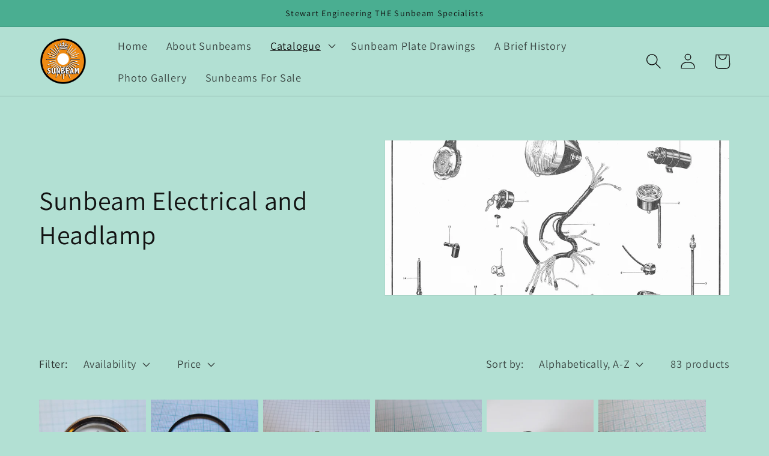

--- FILE ---
content_type: text/html; charset=utf-8
request_url: https://sunbeam.co.uk/collections/electrical-and-headlamp
body_size: 47796
content:
<!doctype html>
<html class="no-js" lang="en">
  <head>
    <meta charset="utf-8">
    <meta http-equiv="X-UA-Compatible" content="IE=edge">
    <meta name="viewport" content="width=device-width,initial-scale=1">
    <meta name="theme-color" content="">
    <link rel="canonical" href="https://sunbeam.co.uk/collections/electrical-and-headlamp">
    <link rel="preconnect" href="https://cdn.shopify.com" crossorigin><link rel="preconnect" href="https://fonts.shopifycdn.com" crossorigin><title>
      Sunbeam Electrical and Headlamp
 &ndash; Stewart Engineering</title>

    

    

<meta property="og:site_name" content="Stewart Engineering">
<meta property="og:url" content="https://sunbeam.co.uk/collections/electrical-and-headlamp">
<meta property="og:title" content="Sunbeam Electrical and Headlamp">
<meta property="og:type" content="website">
<meta property="og:description" content="Sunbeam S7 Sunbeam S7 DeLuxe Sunbeam S8"><meta property="og:image" content="http://sunbeam.co.uk/cdn/shop/collections/Plate_12.jpg?v=1667116447">
  <meta property="og:image:secure_url" content="https://sunbeam.co.uk/cdn/shop/collections/Plate_12.jpg?v=1667116447">
  <meta property="og:image:width" content="2741">
  <meta property="og:image:height" content="2283"><meta name="twitter:card" content="summary_large_image">
<meta name="twitter:title" content="Sunbeam Electrical and Headlamp">
<meta name="twitter:description" content="Sunbeam S7 Sunbeam S7 DeLuxe Sunbeam S8">


    <script src="//sunbeam.co.uk/cdn/shop/t/1/assets/global.js?v=149496944046504657681666132447" defer="defer"></script>
    <script>window.performance && window.performance.mark && window.performance.mark('shopify.content_for_header.start');</script><meta id="shopify-digital-wallet" name="shopify-digital-wallet" content="/66903179577/digital_wallets/dialog">
<meta name="shopify-checkout-api-token" content="d97070013c9fdd34f8f395cd3018f29e">
<link rel="alternate" type="application/atom+xml" title="Feed" href="/collections/electrical-and-headlamp.atom" />
<link rel="next" href="/collections/electrical-and-headlamp?page=2">
<link rel="alternate" type="application/json+oembed" href="https://sunbeam.co.uk/collections/electrical-and-headlamp.oembed">
<script async="async" src="/checkouts/internal/preloads.js?locale=en-GB"></script>
<link rel="preconnect" href="https://shop.app" crossorigin="anonymous">
<script async="async" src="https://shop.app/checkouts/internal/preloads.js?locale=en-GB&shop_id=66903179577" crossorigin="anonymous"></script>
<script id="shopify-features" type="application/json">{"accessToken":"d97070013c9fdd34f8f395cd3018f29e","betas":["rich-media-storefront-analytics"],"domain":"sunbeam.co.uk","predictiveSearch":true,"shopId":66903179577,"locale":"en"}</script>
<script>var Shopify = Shopify || {};
Shopify.shop = "sunbeam-spares.myshopify.com";
Shopify.locale = "en";
Shopify.currency = {"active":"GBP","rate":"1.0"};
Shopify.country = "GB";
Shopify.theme = {"name":"Dawn","id":136483569977,"schema_name":"Dawn","schema_version":"7.0.1","theme_store_id":887,"role":"main"};
Shopify.theme.handle = "null";
Shopify.theme.style = {"id":null,"handle":null};
Shopify.cdnHost = "sunbeam.co.uk/cdn";
Shopify.routes = Shopify.routes || {};
Shopify.routes.root = "/";</script>
<script type="module">!function(o){(o.Shopify=o.Shopify||{}).modules=!0}(window);</script>
<script>!function(o){function n(){var o=[];function n(){o.push(Array.prototype.slice.apply(arguments))}return n.q=o,n}var t=o.Shopify=o.Shopify||{};t.loadFeatures=n(),t.autoloadFeatures=n()}(window);</script>
<script>
  window.ShopifyPay = window.ShopifyPay || {};
  window.ShopifyPay.apiHost = "shop.app\/pay";
  window.ShopifyPay.redirectState = null;
</script>
<script id="shop-js-analytics" type="application/json">{"pageType":"collection"}</script>
<script defer="defer" async type="module" src="//sunbeam.co.uk/cdn/shopifycloud/shop-js/modules/v2/client.init-shop-cart-sync_BT-GjEfc.en.esm.js"></script>
<script defer="defer" async type="module" src="//sunbeam.co.uk/cdn/shopifycloud/shop-js/modules/v2/chunk.common_D58fp_Oc.esm.js"></script>
<script defer="defer" async type="module" src="//sunbeam.co.uk/cdn/shopifycloud/shop-js/modules/v2/chunk.modal_xMitdFEc.esm.js"></script>
<script type="module">
  await import("//sunbeam.co.uk/cdn/shopifycloud/shop-js/modules/v2/client.init-shop-cart-sync_BT-GjEfc.en.esm.js");
await import("//sunbeam.co.uk/cdn/shopifycloud/shop-js/modules/v2/chunk.common_D58fp_Oc.esm.js");
await import("//sunbeam.co.uk/cdn/shopifycloud/shop-js/modules/v2/chunk.modal_xMitdFEc.esm.js");

  window.Shopify.SignInWithShop?.initShopCartSync?.({"fedCMEnabled":true,"windoidEnabled":true});

</script>
<script>
  window.Shopify = window.Shopify || {};
  if (!window.Shopify.featureAssets) window.Shopify.featureAssets = {};
  window.Shopify.featureAssets['shop-js'] = {"shop-cart-sync":["modules/v2/client.shop-cart-sync_DZOKe7Ll.en.esm.js","modules/v2/chunk.common_D58fp_Oc.esm.js","modules/v2/chunk.modal_xMitdFEc.esm.js"],"init-fed-cm":["modules/v2/client.init-fed-cm_B6oLuCjv.en.esm.js","modules/v2/chunk.common_D58fp_Oc.esm.js","modules/v2/chunk.modal_xMitdFEc.esm.js"],"shop-cash-offers":["modules/v2/client.shop-cash-offers_D2sdYoxE.en.esm.js","modules/v2/chunk.common_D58fp_Oc.esm.js","modules/v2/chunk.modal_xMitdFEc.esm.js"],"shop-login-button":["modules/v2/client.shop-login-button_QeVjl5Y3.en.esm.js","modules/v2/chunk.common_D58fp_Oc.esm.js","modules/v2/chunk.modal_xMitdFEc.esm.js"],"pay-button":["modules/v2/client.pay-button_DXTOsIq6.en.esm.js","modules/v2/chunk.common_D58fp_Oc.esm.js","modules/v2/chunk.modal_xMitdFEc.esm.js"],"shop-button":["modules/v2/client.shop-button_DQZHx9pm.en.esm.js","modules/v2/chunk.common_D58fp_Oc.esm.js","modules/v2/chunk.modal_xMitdFEc.esm.js"],"avatar":["modules/v2/client.avatar_BTnouDA3.en.esm.js"],"init-windoid":["modules/v2/client.init-windoid_CR1B-cfM.en.esm.js","modules/v2/chunk.common_D58fp_Oc.esm.js","modules/v2/chunk.modal_xMitdFEc.esm.js"],"init-shop-for-new-customer-accounts":["modules/v2/client.init-shop-for-new-customer-accounts_C_vY_xzh.en.esm.js","modules/v2/client.shop-login-button_QeVjl5Y3.en.esm.js","modules/v2/chunk.common_D58fp_Oc.esm.js","modules/v2/chunk.modal_xMitdFEc.esm.js"],"init-shop-email-lookup-coordinator":["modules/v2/client.init-shop-email-lookup-coordinator_BI7n9ZSv.en.esm.js","modules/v2/chunk.common_D58fp_Oc.esm.js","modules/v2/chunk.modal_xMitdFEc.esm.js"],"init-shop-cart-sync":["modules/v2/client.init-shop-cart-sync_BT-GjEfc.en.esm.js","modules/v2/chunk.common_D58fp_Oc.esm.js","modules/v2/chunk.modal_xMitdFEc.esm.js"],"shop-toast-manager":["modules/v2/client.shop-toast-manager_DiYdP3xc.en.esm.js","modules/v2/chunk.common_D58fp_Oc.esm.js","modules/v2/chunk.modal_xMitdFEc.esm.js"],"init-customer-accounts":["modules/v2/client.init-customer-accounts_D9ZNqS-Q.en.esm.js","modules/v2/client.shop-login-button_QeVjl5Y3.en.esm.js","modules/v2/chunk.common_D58fp_Oc.esm.js","modules/v2/chunk.modal_xMitdFEc.esm.js"],"init-customer-accounts-sign-up":["modules/v2/client.init-customer-accounts-sign-up_iGw4briv.en.esm.js","modules/v2/client.shop-login-button_QeVjl5Y3.en.esm.js","modules/v2/chunk.common_D58fp_Oc.esm.js","modules/v2/chunk.modal_xMitdFEc.esm.js"],"shop-follow-button":["modules/v2/client.shop-follow-button_CqMgW2wH.en.esm.js","modules/v2/chunk.common_D58fp_Oc.esm.js","modules/v2/chunk.modal_xMitdFEc.esm.js"],"checkout-modal":["modules/v2/client.checkout-modal_xHeaAweL.en.esm.js","modules/v2/chunk.common_D58fp_Oc.esm.js","modules/v2/chunk.modal_xMitdFEc.esm.js"],"shop-login":["modules/v2/client.shop-login_D91U-Q7h.en.esm.js","modules/v2/chunk.common_D58fp_Oc.esm.js","modules/v2/chunk.modal_xMitdFEc.esm.js"],"lead-capture":["modules/v2/client.lead-capture_BJmE1dJe.en.esm.js","modules/v2/chunk.common_D58fp_Oc.esm.js","modules/v2/chunk.modal_xMitdFEc.esm.js"],"payment-terms":["modules/v2/client.payment-terms_Ci9AEqFq.en.esm.js","modules/v2/chunk.common_D58fp_Oc.esm.js","modules/v2/chunk.modal_xMitdFEc.esm.js"]};
</script>
<script id="__st">var __st={"a":66903179577,"offset":0,"reqid":"4cb36bf0-694f-47fd-8ba7-87933d3a7daf-1769461574","pageurl":"sunbeam.co.uk\/collections\/electrical-and-headlamp","u":"b27bdef2ff14","p":"collection","rtyp":"collection","rid":426445570361};</script>
<script>window.ShopifyPaypalV4VisibilityTracking = true;</script>
<script id="captcha-bootstrap">!function(){'use strict';const t='contact',e='account',n='new_comment',o=[[t,t],['blogs',n],['comments',n],[t,'customer']],c=[[e,'customer_login'],[e,'guest_login'],[e,'recover_customer_password'],[e,'create_customer']],r=t=>t.map((([t,e])=>`form[action*='/${t}']:not([data-nocaptcha='true']) input[name='form_type'][value='${e}']`)).join(','),a=t=>()=>t?[...document.querySelectorAll(t)].map((t=>t.form)):[];function s(){const t=[...o],e=r(t);return a(e)}const i='password',u='form_key',d=['recaptcha-v3-token','g-recaptcha-response','h-captcha-response',i],f=()=>{try{return window.sessionStorage}catch{return}},m='__shopify_v',_=t=>t.elements[u];function p(t,e,n=!1){try{const o=window.sessionStorage,c=JSON.parse(o.getItem(e)),{data:r}=function(t){const{data:e,action:n}=t;return t[m]||n?{data:e,action:n}:{data:t,action:n}}(c);for(const[e,n]of Object.entries(r))t.elements[e]&&(t.elements[e].value=n);n&&o.removeItem(e)}catch(o){console.error('form repopulation failed',{error:o})}}const l='form_type',E='cptcha';function T(t){t.dataset[E]=!0}const w=window,h=w.document,L='Shopify',v='ce_forms',y='captcha';let A=!1;((t,e)=>{const n=(g='f06e6c50-85a8-45c8-87d0-21a2b65856fe',I='https://cdn.shopify.com/shopifycloud/storefront-forms-hcaptcha/ce_storefront_forms_captcha_hcaptcha.v1.5.2.iife.js',D={infoText:'Protected by hCaptcha',privacyText:'Privacy',termsText:'Terms'},(t,e,n)=>{const o=w[L][v],c=o.bindForm;if(c)return c(t,g,e,D).then(n);var r;o.q.push([[t,g,e,D],n]),r=I,A||(h.body.append(Object.assign(h.createElement('script'),{id:'captcha-provider',async:!0,src:r})),A=!0)});var g,I,D;w[L]=w[L]||{},w[L][v]=w[L][v]||{},w[L][v].q=[],w[L][y]=w[L][y]||{},w[L][y].protect=function(t,e){n(t,void 0,e),T(t)},Object.freeze(w[L][y]),function(t,e,n,w,h,L){const[v,y,A,g]=function(t,e,n){const i=e?o:[],u=t?c:[],d=[...i,...u],f=r(d),m=r(i),_=r(d.filter((([t,e])=>n.includes(e))));return[a(f),a(m),a(_),s()]}(w,h,L),I=t=>{const e=t.target;return e instanceof HTMLFormElement?e:e&&e.form},D=t=>v().includes(t);t.addEventListener('submit',(t=>{const e=I(t);if(!e)return;const n=D(e)&&!e.dataset.hcaptchaBound&&!e.dataset.recaptchaBound,o=_(e),c=g().includes(e)&&(!o||!o.value);(n||c)&&t.preventDefault(),c&&!n&&(function(t){try{if(!f())return;!function(t){const e=f();if(!e)return;const n=_(t);if(!n)return;const o=n.value;o&&e.removeItem(o)}(t);const e=Array.from(Array(32),(()=>Math.random().toString(36)[2])).join('');!function(t,e){_(t)||t.append(Object.assign(document.createElement('input'),{type:'hidden',name:u})),t.elements[u].value=e}(t,e),function(t,e){const n=f();if(!n)return;const o=[...t.querySelectorAll(`input[type='${i}']`)].map((({name:t})=>t)),c=[...d,...o],r={};for(const[a,s]of new FormData(t).entries())c.includes(a)||(r[a]=s);n.setItem(e,JSON.stringify({[m]:1,action:t.action,data:r}))}(t,e)}catch(e){console.error('failed to persist form',e)}}(e),e.submit())}));const S=(t,e)=>{t&&!t.dataset[E]&&(n(t,e.some((e=>e===t))),T(t))};for(const o of['focusin','change'])t.addEventListener(o,(t=>{const e=I(t);D(e)&&S(e,y())}));const B=e.get('form_key'),M=e.get(l),P=B&&M;t.addEventListener('DOMContentLoaded',(()=>{const t=y();if(P)for(const e of t)e.elements[l].value===M&&p(e,B);[...new Set([...A(),...v().filter((t=>'true'===t.dataset.shopifyCaptcha))])].forEach((e=>S(e,t)))}))}(h,new URLSearchParams(w.location.search),n,t,e,['guest_login'])})(!0,!0)}();</script>
<script integrity="sha256-4kQ18oKyAcykRKYeNunJcIwy7WH5gtpwJnB7kiuLZ1E=" data-source-attribution="shopify.loadfeatures" defer="defer" src="//sunbeam.co.uk/cdn/shopifycloud/storefront/assets/storefront/load_feature-a0a9edcb.js" crossorigin="anonymous"></script>
<script crossorigin="anonymous" defer="defer" src="//sunbeam.co.uk/cdn/shopifycloud/storefront/assets/shopify_pay/storefront-65b4c6d7.js?v=20250812"></script>
<script data-source-attribution="shopify.dynamic_checkout.dynamic.init">var Shopify=Shopify||{};Shopify.PaymentButton=Shopify.PaymentButton||{isStorefrontPortableWallets:!0,init:function(){window.Shopify.PaymentButton.init=function(){};var t=document.createElement("script");t.src="https://sunbeam.co.uk/cdn/shopifycloud/portable-wallets/latest/portable-wallets.en.js",t.type="module",document.head.appendChild(t)}};
</script>
<script data-source-attribution="shopify.dynamic_checkout.buyer_consent">
  function portableWalletsHideBuyerConsent(e){var t=document.getElementById("shopify-buyer-consent"),n=document.getElementById("shopify-subscription-policy-button");t&&n&&(t.classList.add("hidden"),t.setAttribute("aria-hidden","true"),n.removeEventListener("click",e))}function portableWalletsShowBuyerConsent(e){var t=document.getElementById("shopify-buyer-consent"),n=document.getElementById("shopify-subscription-policy-button");t&&n&&(t.classList.remove("hidden"),t.removeAttribute("aria-hidden"),n.addEventListener("click",e))}window.Shopify?.PaymentButton&&(window.Shopify.PaymentButton.hideBuyerConsent=portableWalletsHideBuyerConsent,window.Shopify.PaymentButton.showBuyerConsent=portableWalletsShowBuyerConsent);
</script>
<script data-source-attribution="shopify.dynamic_checkout.cart.bootstrap">document.addEventListener("DOMContentLoaded",(function(){function t(){return document.querySelector("shopify-accelerated-checkout-cart, shopify-accelerated-checkout")}if(t())Shopify.PaymentButton.init();else{new MutationObserver((function(e,n){t()&&(Shopify.PaymentButton.init(),n.disconnect())})).observe(document.body,{childList:!0,subtree:!0})}}));
</script>
<link id="shopify-accelerated-checkout-styles" rel="stylesheet" media="screen" href="https://sunbeam.co.uk/cdn/shopifycloud/portable-wallets/latest/accelerated-checkout-backwards-compat.css" crossorigin="anonymous">
<style id="shopify-accelerated-checkout-cart">
        #shopify-buyer-consent {
  margin-top: 1em;
  display: inline-block;
  width: 100%;
}

#shopify-buyer-consent.hidden {
  display: none;
}

#shopify-subscription-policy-button {
  background: none;
  border: none;
  padding: 0;
  text-decoration: underline;
  font-size: inherit;
  cursor: pointer;
}

#shopify-subscription-policy-button::before {
  box-shadow: none;
}

      </style>
<script id="sections-script" data-sections="header,footer" defer="defer" src="//sunbeam.co.uk/cdn/shop/t/1/compiled_assets/scripts.js?v=614"></script>
<script>window.performance && window.performance.mark && window.performance.mark('shopify.content_for_header.end');</script>


    <style data-shopify>
      @font-face {
  font-family: Assistant;
  font-weight: 400;
  font-style: normal;
  font-display: swap;
  src: url("//sunbeam.co.uk/cdn/fonts/assistant/assistant_n4.9120912a469cad1cc292572851508ca49d12e768.woff2") format("woff2"),
       url("//sunbeam.co.uk/cdn/fonts/assistant/assistant_n4.6e9875ce64e0fefcd3f4446b7ec9036b3ddd2985.woff") format("woff");
}

      @font-face {
  font-family: Assistant;
  font-weight: 700;
  font-style: normal;
  font-display: swap;
  src: url("//sunbeam.co.uk/cdn/fonts/assistant/assistant_n7.bf44452348ec8b8efa3aa3068825305886b1c83c.woff2") format("woff2"),
       url("//sunbeam.co.uk/cdn/fonts/assistant/assistant_n7.0c887fee83f6b3bda822f1150b912c72da0f7b64.woff") format("woff");
}

      
      
      @font-face {
  font-family: Assistant;
  font-weight: 400;
  font-style: normal;
  font-display: swap;
  src: url("//sunbeam.co.uk/cdn/fonts/assistant/assistant_n4.9120912a469cad1cc292572851508ca49d12e768.woff2") format("woff2"),
       url("//sunbeam.co.uk/cdn/fonts/assistant/assistant_n4.6e9875ce64e0fefcd3f4446b7ec9036b3ddd2985.woff") format("woff");
}


      :root {
        --font-body-family: Assistant, sans-serif;
        --font-body-style: normal;
        --font-body-weight: 400;
        --font-body-weight-bold: 700;

        --font-heading-family: Assistant, sans-serif;
        --font-heading-style: normal;
        --font-heading-weight: 400;

        --font-body-scale: 1.3;
        --font-heading-scale: 0.8461538461538461;

        --color-base-text: 18, 18, 18;
        --color-shadow: 18, 18, 18;
        --color-base-background-1: 178, 224, 211;
        --color-base-background-2: 74, 174, 145;
        --color-base-solid-button-labels: 255, 255, 255;
        --color-base-outline-button-labels: 18, 18, 18;
        --color-base-accent-1: 15, 36, 234;
        --color-base-accent-2: 51, 79, 180;
        --payment-terms-background-color: #b2e0d3;

        --gradient-base-background-1: #b2e0d3;
        --gradient-base-background-2: #4aae91;
        --gradient-base-accent-1: #0f24ea;
        --gradient-base-accent-2: #334fb4;

        --media-padding: px;
        --media-border-opacity: 0.05;
        --media-border-width: 1px;
        --media-radius: 0px;
        --media-shadow-opacity: 0.0;
        --media-shadow-horizontal-offset: 0px;
        --media-shadow-vertical-offset: 4px;
        --media-shadow-blur-radius: 5px;
        --media-shadow-visible: 0;

        --page-width: 120rem;
        --page-width-margin: 0rem;

        --product-card-image-padding: 0.0rem;
        --product-card-corner-radius: 0.0rem;
        --product-card-text-alignment: left;
        --product-card-border-width: 0.0rem;
        --product-card-border-opacity: 0.1;
        --product-card-shadow-opacity: 0.0;
        --product-card-shadow-visible: 0;
        --product-card-shadow-horizontal-offset: 0.0rem;
        --product-card-shadow-vertical-offset: 0.4rem;
        --product-card-shadow-blur-radius: 0.5rem;

        --collection-card-image-padding: 0.0rem;
        --collection-card-corner-radius: 0.0rem;
        --collection-card-text-alignment: left;
        --collection-card-border-width: 0.0rem;
        --collection-card-border-opacity: 0.1;
        --collection-card-shadow-opacity: 0.0;
        --collection-card-shadow-visible: 0;
        --collection-card-shadow-horizontal-offset: 0.0rem;
        --collection-card-shadow-vertical-offset: 0.4rem;
        --collection-card-shadow-blur-radius: 0.5rem;

        --blog-card-image-padding: 0.0rem;
        --blog-card-corner-radius: 0.0rem;
        --blog-card-text-alignment: left;
        --blog-card-border-width: 0.0rem;
        --blog-card-border-opacity: 0.1;
        --blog-card-shadow-opacity: 0.0;
        --blog-card-shadow-visible: 0;
        --blog-card-shadow-horizontal-offset: 0.0rem;
        --blog-card-shadow-vertical-offset: 0.4rem;
        --blog-card-shadow-blur-radius: 0.5rem;

        --badge-corner-radius: 4.0rem;

        --popup-border-width: 1px;
        --popup-border-opacity: 0.1;
        --popup-corner-radius: 0px;
        --popup-shadow-opacity: 0.0;
        --popup-shadow-horizontal-offset: 0px;
        --popup-shadow-vertical-offset: 4px;
        --popup-shadow-blur-radius: 5px;

        --drawer-border-width: 1px;
        --drawer-border-opacity: 0.1;
        --drawer-shadow-opacity: 0.0;
        --drawer-shadow-horizontal-offset: 0px;
        --drawer-shadow-vertical-offset: 4px;
        --drawer-shadow-blur-radius: 5px;

        --spacing-sections-desktop: 0px;
        --spacing-sections-mobile: 0px;

        --grid-desktop-vertical-spacing: 8px;
        --grid-desktop-horizontal-spacing: 8px;
        --grid-mobile-vertical-spacing: 4px;
        --grid-mobile-horizontal-spacing: 4px;

        --text-boxes-border-opacity: 0.1;
        --text-boxes-border-width: 0px;
        --text-boxes-radius: 0px;
        --text-boxes-shadow-opacity: 0.0;
        --text-boxes-shadow-visible: 0;
        --text-boxes-shadow-horizontal-offset: 0px;
        --text-boxes-shadow-vertical-offset: 4px;
        --text-boxes-shadow-blur-radius: 5px;

        --buttons-radius: 8px;
        --buttons-radius-outset: 11px;
        --buttons-border-width: 3px;
        --buttons-border-opacity: 1.0;
        --buttons-shadow-opacity: 0.0;
        --buttons-shadow-visible: 0;
        --buttons-shadow-horizontal-offset: 0px;
        --buttons-shadow-vertical-offset: 4px;
        --buttons-shadow-blur-radius: 5px;
        --buttons-border-offset: 0.3px;

        --inputs-radius: 0px;
        --inputs-border-width: 1px;
        --inputs-border-opacity: 0.55;
        --inputs-shadow-opacity: 0.0;
        --inputs-shadow-horizontal-offset: 0px;
        --inputs-margin-offset: 0px;
        --inputs-shadow-vertical-offset: 4px;
        --inputs-shadow-blur-radius: 5px;
        --inputs-radius-outset: 0px;

        --variant-pills-radius: 40px;
        --variant-pills-border-width: 1px;
        --variant-pills-border-opacity: 0.55;
        --variant-pills-shadow-opacity: 0.0;
        --variant-pills-shadow-horizontal-offset: 0px;
        --variant-pills-shadow-vertical-offset: 4px;
        --variant-pills-shadow-blur-radius: 5px;
      }

      *,
      *::before,
      *::after {
        box-sizing: inherit;
      }

      html {
        box-sizing: border-box;
        font-size: calc(var(--font-body-scale) * 62.5%);
        height: 100%;
      }

      body {
        display: grid;
        grid-template-rows: auto auto 1fr auto;
        grid-template-columns: 100%;
        min-height: 100%;
        margin: 0;
        font-size: 1.5rem;
        letter-spacing: 0.06rem;
        line-height: calc(1 + 0.8 / var(--font-body-scale));
        font-family: var(--font-body-family);
        font-style: var(--font-body-style);
        font-weight: var(--font-body-weight);
      }

      @media screen and (min-width: 750px) {
        body {
          font-size: 1.6rem;
        }
      }
    </style>

    <link href="//sunbeam.co.uk/cdn/shop/t/1/assets/base.css?v=88290808517547527771666132464" rel="stylesheet" type="text/css" media="all" />
<link rel="preload" as="font" href="//sunbeam.co.uk/cdn/fonts/assistant/assistant_n4.9120912a469cad1cc292572851508ca49d12e768.woff2" type="font/woff2" crossorigin><link rel="preload" as="font" href="//sunbeam.co.uk/cdn/fonts/assistant/assistant_n4.9120912a469cad1cc292572851508ca49d12e768.woff2" type="font/woff2" crossorigin><link rel="stylesheet" href="//sunbeam.co.uk/cdn/shop/t/1/assets/component-predictive-search.css?v=83512081251802922551666132444" media="print" onload="this.media='all'"><script>document.documentElement.className = document.documentElement.className.replace('no-js', 'js');
    if (Shopify.designMode) {
      document.documentElement.classList.add('shopify-design-mode');
    }
    </script>
  <link href="https://monorail-edge.shopifysvc.com" rel="dns-prefetch">
<script>(function(){if ("sendBeacon" in navigator && "performance" in window) {try {var session_token_from_headers = performance.getEntriesByType('navigation')[0].serverTiming.find(x => x.name == '_s').description;} catch {var session_token_from_headers = undefined;}var session_cookie_matches = document.cookie.match(/_shopify_s=([^;]*)/);var session_token_from_cookie = session_cookie_matches && session_cookie_matches.length === 2 ? session_cookie_matches[1] : "";var session_token = session_token_from_headers || session_token_from_cookie || "";function handle_abandonment_event(e) {var entries = performance.getEntries().filter(function(entry) {return /monorail-edge.shopifysvc.com/.test(entry.name);});if (!window.abandonment_tracked && entries.length === 0) {window.abandonment_tracked = true;var currentMs = Date.now();var navigation_start = performance.timing.navigationStart;var payload = {shop_id: 66903179577,url: window.location.href,navigation_start,duration: currentMs - navigation_start,session_token,page_type: "collection"};window.navigator.sendBeacon("https://monorail-edge.shopifysvc.com/v1/produce", JSON.stringify({schema_id: "online_store_buyer_site_abandonment/1.1",payload: payload,metadata: {event_created_at_ms: currentMs,event_sent_at_ms: currentMs}}));}}window.addEventListener('pagehide', handle_abandonment_event);}}());</script>
<script id="web-pixels-manager-setup">(function e(e,d,r,n,o){if(void 0===o&&(o={}),!Boolean(null===(a=null===(i=window.Shopify)||void 0===i?void 0:i.analytics)||void 0===a?void 0:a.replayQueue)){var i,a;window.Shopify=window.Shopify||{};var t=window.Shopify;t.analytics=t.analytics||{};var s=t.analytics;s.replayQueue=[],s.publish=function(e,d,r){return s.replayQueue.push([e,d,r]),!0};try{self.performance.mark("wpm:start")}catch(e){}var l=function(){var e={modern:/Edge?\/(1{2}[4-9]|1[2-9]\d|[2-9]\d{2}|\d{4,})\.\d+(\.\d+|)|Firefox\/(1{2}[4-9]|1[2-9]\d|[2-9]\d{2}|\d{4,})\.\d+(\.\d+|)|Chrom(ium|e)\/(9{2}|\d{3,})\.\d+(\.\d+|)|(Maci|X1{2}).+ Version\/(15\.\d+|(1[6-9]|[2-9]\d|\d{3,})\.\d+)([,.]\d+|)( \(\w+\)|)( Mobile\/\w+|) Safari\/|Chrome.+OPR\/(9{2}|\d{3,})\.\d+\.\d+|(CPU[ +]OS|iPhone[ +]OS|CPU[ +]iPhone|CPU IPhone OS|CPU iPad OS)[ +]+(15[._]\d+|(1[6-9]|[2-9]\d|\d{3,})[._]\d+)([._]\d+|)|Android:?[ /-](13[3-9]|1[4-9]\d|[2-9]\d{2}|\d{4,})(\.\d+|)(\.\d+|)|Android.+Firefox\/(13[5-9]|1[4-9]\d|[2-9]\d{2}|\d{4,})\.\d+(\.\d+|)|Android.+Chrom(ium|e)\/(13[3-9]|1[4-9]\d|[2-9]\d{2}|\d{4,})\.\d+(\.\d+|)|SamsungBrowser\/([2-9]\d|\d{3,})\.\d+/,legacy:/Edge?\/(1[6-9]|[2-9]\d|\d{3,})\.\d+(\.\d+|)|Firefox\/(5[4-9]|[6-9]\d|\d{3,})\.\d+(\.\d+|)|Chrom(ium|e)\/(5[1-9]|[6-9]\d|\d{3,})\.\d+(\.\d+|)([\d.]+$|.*Safari\/(?![\d.]+ Edge\/[\d.]+$))|(Maci|X1{2}).+ Version\/(10\.\d+|(1[1-9]|[2-9]\d|\d{3,})\.\d+)([,.]\d+|)( \(\w+\)|)( Mobile\/\w+|) Safari\/|Chrome.+OPR\/(3[89]|[4-9]\d|\d{3,})\.\d+\.\d+|(CPU[ +]OS|iPhone[ +]OS|CPU[ +]iPhone|CPU IPhone OS|CPU iPad OS)[ +]+(10[._]\d+|(1[1-9]|[2-9]\d|\d{3,})[._]\d+)([._]\d+|)|Android:?[ /-](13[3-9]|1[4-9]\d|[2-9]\d{2}|\d{4,})(\.\d+|)(\.\d+|)|Mobile Safari.+OPR\/([89]\d|\d{3,})\.\d+\.\d+|Android.+Firefox\/(13[5-9]|1[4-9]\d|[2-9]\d{2}|\d{4,})\.\d+(\.\d+|)|Android.+Chrom(ium|e)\/(13[3-9]|1[4-9]\d|[2-9]\d{2}|\d{4,})\.\d+(\.\d+|)|Android.+(UC? ?Browser|UCWEB|U3)[ /]?(15\.([5-9]|\d{2,})|(1[6-9]|[2-9]\d|\d{3,})\.\d+)\.\d+|SamsungBrowser\/(5\.\d+|([6-9]|\d{2,})\.\d+)|Android.+MQ{2}Browser\/(14(\.(9|\d{2,})|)|(1[5-9]|[2-9]\d|\d{3,})(\.\d+|))(\.\d+|)|K[Aa][Ii]OS\/(3\.\d+|([4-9]|\d{2,})\.\d+)(\.\d+|)/},d=e.modern,r=e.legacy,n=navigator.userAgent;return n.match(d)?"modern":n.match(r)?"legacy":"unknown"}(),u="modern"===l?"modern":"legacy",c=(null!=n?n:{modern:"",legacy:""})[u],f=function(e){return[e.baseUrl,"/wpm","/b",e.hashVersion,"modern"===e.buildTarget?"m":"l",".js"].join("")}({baseUrl:d,hashVersion:r,buildTarget:u}),m=function(e){var d=e.version,r=e.bundleTarget,n=e.surface,o=e.pageUrl,i=e.monorailEndpoint;return{emit:function(e){var a=e.status,t=e.errorMsg,s=(new Date).getTime(),l=JSON.stringify({metadata:{event_sent_at_ms:s},events:[{schema_id:"web_pixels_manager_load/3.1",payload:{version:d,bundle_target:r,page_url:o,status:a,surface:n,error_msg:t},metadata:{event_created_at_ms:s}}]});if(!i)return console&&console.warn&&console.warn("[Web Pixels Manager] No Monorail endpoint provided, skipping logging."),!1;try{return self.navigator.sendBeacon.bind(self.navigator)(i,l)}catch(e){}var u=new XMLHttpRequest;try{return u.open("POST",i,!0),u.setRequestHeader("Content-Type","text/plain"),u.send(l),!0}catch(e){return console&&console.warn&&console.warn("[Web Pixels Manager] Got an unhandled error while logging to Monorail."),!1}}}}({version:r,bundleTarget:l,surface:e.surface,pageUrl:self.location.href,monorailEndpoint:e.monorailEndpoint});try{o.browserTarget=l,function(e){var d=e.src,r=e.async,n=void 0===r||r,o=e.onload,i=e.onerror,a=e.sri,t=e.scriptDataAttributes,s=void 0===t?{}:t,l=document.createElement("script"),u=document.querySelector("head"),c=document.querySelector("body");if(l.async=n,l.src=d,a&&(l.integrity=a,l.crossOrigin="anonymous"),s)for(var f in s)if(Object.prototype.hasOwnProperty.call(s,f))try{l.dataset[f]=s[f]}catch(e){}if(o&&l.addEventListener("load",o),i&&l.addEventListener("error",i),u)u.appendChild(l);else{if(!c)throw new Error("Did not find a head or body element to append the script");c.appendChild(l)}}({src:f,async:!0,onload:function(){if(!function(){var e,d;return Boolean(null===(d=null===(e=window.Shopify)||void 0===e?void 0:e.analytics)||void 0===d?void 0:d.initialized)}()){var d=window.webPixelsManager.init(e)||void 0;if(d){var r=window.Shopify.analytics;r.replayQueue.forEach((function(e){var r=e[0],n=e[1],o=e[2];d.publishCustomEvent(r,n,o)})),r.replayQueue=[],r.publish=d.publishCustomEvent,r.visitor=d.visitor,r.initialized=!0}}},onerror:function(){return m.emit({status:"failed",errorMsg:"".concat(f," has failed to load")})},sri:function(e){var d=/^sha384-[A-Za-z0-9+/=]+$/;return"string"==typeof e&&d.test(e)}(c)?c:"",scriptDataAttributes:o}),m.emit({status:"loading"})}catch(e){m.emit({status:"failed",errorMsg:(null==e?void 0:e.message)||"Unknown error"})}}})({shopId: 66903179577,storefrontBaseUrl: "https://sunbeam.co.uk",extensionsBaseUrl: "https://extensions.shopifycdn.com/cdn/shopifycloud/web-pixels-manager",monorailEndpoint: "https://monorail-edge.shopifysvc.com/unstable/produce_batch",surface: "storefront-renderer",enabledBetaFlags: ["2dca8a86"],webPixelsConfigList: [{"id":"shopify-app-pixel","configuration":"{}","eventPayloadVersion":"v1","runtimeContext":"STRICT","scriptVersion":"0450","apiClientId":"shopify-pixel","type":"APP","privacyPurposes":["ANALYTICS","MARKETING"]},{"id":"shopify-custom-pixel","eventPayloadVersion":"v1","runtimeContext":"LAX","scriptVersion":"0450","apiClientId":"shopify-pixel","type":"CUSTOM","privacyPurposes":["ANALYTICS","MARKETING"]}],isMerchantRequest: false,initData: {"shop":{"name":"Stewart Engineering","paymentSettings":{"currencyCode":"GBP"},"myshopifyDomain":"sunbeam-spares.myshopify.com","countryCode":"GB","storefrontUrl":"https:\/\/sunbeam.co.uk"},"customer":null,"cart":null,"checkout":null,"productVariants":[],"purchasingCompany":null},},"https://sunbeam.co.uk/cdn","fcfee988w5aeb613cpc8e4bc33m6693e112",{"modern":"","legacy":""},{"shopId":"66903179577","storefrontBaseUrl":"https:\/\/sunbeam.co.uk","extensionBaseUrl":"https:\/\/extensions.shopifycdn.com\/cdn\/shopifycloud\/web-pixels-manager","surface":"storefront-renderer","enabledBetaFlags":"[\"2dca8a86\"]","isMerchantRequest":"false","hashVersion":"fcfee988w5aeb613cpc8e4bc33m6693e112","publish":"custom","events":"[[\"page_viewed\",{}],[\"collection_viewed\",{\"collection\":{\"id\":\"426445570361\",\"title\":\"Sunbeam Electrical and Headlamp\",\"productVariants\":[{\"price\":{\"amount\":24.75,\"currencyCode\":\"GBP\"},\"product\":{\"title\":\"Ammeter - pattern\",\"vendor\":\"Stewart Engineering\",\"id\":\"7963230830905\",\"untranslatedTitle\":\"Ammeter - pattern\",\"url\":\"\/products\/p3-097a-ammeter-pattern\",\"type\":\"\"},\"id\":\"43900881502521\",\"image\":{\"src\":\"\/\/sunbeam.co.uk\/cdn\/shop\/products\/DSCF0431.jpg?v=1668326329\"},\"sku\":\"P3\/097\",\"title\":\"White face\",\"untranslatedTitle\":\"White face\"},{\"price\":{\"amount\":1.47,\"currencyCode\":\"GBP\"},\"product\":{\"title\":\"Ammeter rubber 'O' Ring\",\"vendor\":\"Stewart Engineering\",\"id\":\"7963230863673\",\"untranslatedTitle\":\"Ammeter rubber 'O' Ring\",\"url\":\"\/products\/p3-097b-o-ring\",\"type\":\"\"},\"id\":\"43642406404409\",\"image\":{\"src\":\"\/\/sunbeam.co.uk\/cdn\/shop\/products\/DSCF0414.jpg?v=1668326512\"},\"sku\":\"P3\/097B\",\"title\":\"Default Title\",\"untranslatedTitle\":\"Default Title\"},{\"price\":{\"amount\":5.46,\"currencyCode\":\"GBP\"},\"product\":{\"title\":\"P1\/027 Spark plug\",\"vendor\":\"Sunbeam spares\",\"id\":\"7963205828921\",\"untranslatedTitle\":\"P1\/027 Spark plug\",\"url\":\"\/products\/p1-027-spark-plug\",\"type\":\"\"},\"id\":\"43642376847673\",\"image\":{\"src\":\"\/\/sunbeam.co.uk\/cdn\/shop\/products\/DSCF9027.jpg?v=1666282277\"},\"sku\":\"P1\/027\",\"title\":\"Default Title\",\"untranslatedTitle\":\"Default Title\"},{\"price\":{\"amount\":1.42,\"currencyCode\":\"GBP\"},\"product\":{\"title\":\"P1\/232 Special Split Metal End\",\"vendor\":\"Sunbeam spares\",\"id\":\"7963213136185\",\"untranslatedTitle\":\"P1\/232 Special Split Metal End\",\"url\":\"\/products\/p1-232-special-split-metal-end\",\"type\":\"\"},\"id\":\"43642384351545\",\"image\":{\"src\":\"\/\/sunbeam.co.uk\/cdn\/shop\/products\/DSCF9435.jpg?v=1666343348\"},\"sku\":\"P1\/232\",\"title\":\"Default Title\",\"untranslatedTitle\":\"Default Title\"},{\"price\":{\"amount\":3.93,\"currencyCode\":\"GBP\"},\"product\":{\"title\":\"P1\/239 Plug Cap\",\"vendor\":\"Sunbeam spares\",\"id\":\"7963213398329\",\"untranslatedTitle\":\"P1\/239 Plug Cap\",\"url\":\"\/products\/p1-239-plug-cap\",\"type\":\"\"},\"id\":\"43642384613689\",\"image\":{\"src\":\"\/\/sunbeam.co.uk\/cdn\/shop\/files\/DSCF2306.jpg?v=1689000665\"},\"sku\":\"P1\/239\",\"title\":\"Default Title\",\"untranslatedTitle\":\"Default Title\"},{\"price\":{\"amount\":2.1,\"currencyCode\":\"GBP\"},\"product\":{\"title\":\"P1\/240 H T Lead\",\"vendor\":\"Sunbeam spares\",\"id\":\"7963213431097\",\"untranslatedTitle\":\"P1\/240 H T Lead\",\"url\":\"\/products\/p1-240-h-t-lead\",\"type\":\"\"},\"id\":\"43642384646457\",\"image\":{\"src\":\"\/\/sunbeam.co.uk\/cdn\/shop\/products\/DSCF9689.jpg?v=1666865391\"},\"sku\":\"P1\/240\",\"title\":\"Default Title\",\"untranslatedTitle\":\"Default Title\"},{\"price\":{\"amount\":17.34,\"currencyCode\":\"GBP\"},\"product\":{\"title\":\"P11\/224 Condenser\",\"vendor\":\"Sunbeam spares\",\"id\":\"7963220377913\",\"untranslatedTitle\":\"P11\/224 Condenser\",\"url\":\"\/products\/p11-224-condenser\",\"type\":\"\"},\"id\":\"43642391855417\",\"image\":{\"src\":\"\/\/sunbeam.co.uk\/cdn\/shop\/products\/DSCF9643.jpg?v=1667465278\"},\"sku\":\"P11\/224\",\"title\":\"Default Title\",\"untranslatedTitle\":\"Default Title\"},{\"price\":{\"amount\":13.97,\"currencyCode\":\"GBP\"},\"product\":{\"title\":\"P11\/225 Set of points\",\"vendor\":\"Sunbeam spares\",\"id\":\"7963220410681\",\"untranslatedTitle\":\"P11\/225 Set of points\",\"url\":\"\/products\/p11-225-set-of-points\",\"type\":\"\"},\"id\":\"43642391888185\",\"image\":{\"src\":\"\/\/sunbeam.co.uk\/cdn\/shop\/files\/DSCF2594.jpg?v=1709040070\"},\"sku\":\"P11\/225\",\"title\":\"Default Title\",\"untranslatedTitle\":\"Default Title\"},{\"price\":{\"amount\":116.6,\"currencyCode\":\"GBP\"},\"product\":{\"title\":\"P13\/026 Horn Push Assembly (Early S7)\",\"vendor\":\"Sunbeam spares\",\"id\":\"7963220869433\",\"untranslatedTitle\":\"P13\/026 Horn Push Assembly (Early S7)\",\"url\":\"\/products\/p13-026-horn-push-assembly-early-s7\",\"type\":\"\"},\"id\":\"43642392346937\",\"image\":{\"src\":\"\/\/sunbeam.co.uk\/cdn\/shop\/products\/DSCF0962.jpg?v=1670588648\"},\"sku\":\"P13\/026\",\"title\":\"Default Title\",\"untranslatedTitle\":\"Default Title\"},{\"price\":{\"amount\":485.28,\"currencyCode\":\"GBP\"},\"product\":{\"title\":\"P13\/030 Complete Horn Push Assembly (Early S7) 89-8590\",\"vendor\":\"Sunbeam spares\",\"id\":\"8112915546425\",\"untranslatedTitle\":\"P13\/030 Complete Horn Push Assembly (Early S7) 89-8590\",\"url\":\"\/products\/p13-030-complete-horn-push-assembly-early-s7\",\"type\":\"\"},\"id\":\"44399386067257\",\"image\":{\"src\":\"\/\/sunbeam.co.uk\/cdn\/shop\/products\/S0095872.jpg?v=1676620293\"},\"sku\":\"P13\/030\",\"title\":\"Default Title\",\"untranslatedTitle\":\"Default Title\"},{\"price\":{\"amount\":39.95,\"currencyCode\":\"GBP\"},\"product\":{\"title\":\"P13\/033 Throttle friction spring set (Early S7)\",\"vendor\":\"Sunbeam spares\",\"id\":\"8497835376953\",\"untranslatedTitle\":\"P13\/033 Throttle friction spring set (Early S7)\",\"url\":\"\/products\/p13-033-throttle-spring-set-early-s7-89-8590\",\"type\":\"\"},\"id\":\"45865431302457\",\"image\":{\"src\":\"\/\/sunbeam.co.uk\/cdn\/shop\/files\/DSCF2214.jpg?v=1690186098\"},\"sku\":\"P13\/033\",\"title\":\"Default Title\",\"untranslatedTitle\":\"Default Title\"},{\"price\":{\"amount\":9.95,\"currencyCode\":\"GBP\"},\"product\":{\"title\":\"P13\/034 Early S7 Dip Switch Springs (3)\",\"vendor\":\"Stewart Engineering\",\"id\":\"9677746503993\",\"untranslatedTitle\":\"P13\/034 Early S7 Dip Switch Springs (3)\",\"url\":\"\/products\/p13-034-early-s7-dip-switch-springs-3\",\"type\":\"\"},\"id\":\"50035233521977\",\"image\":null,\"sku\":\"P13\/034\",\"title\":\"Default Title\",\"untranslatedTitle\":\"Default Title\"},{\"price\":{\"amount\":11.18,\"currencyCode\":\"GBP\"},\"product\":{\"title\":\"P16\/001 Key\",\"vendor\":\"Sunbeam spares\",\"id\":\"7963222114617\",\"untranslatedTitle\":\"P16\/001 Key\",\"url\":\"\/products\/p16-001-key\",\"type\":\"\"},\"id\":\"43642393657657\",\"image\":{\"src\":\"\/\/sunbeam.co.uk\/cdn\/shop\/products\/DSCF1326.jpg?v=1671697794\"},\"sku\":\"P16\/001\",\"title\":\"Default Title\",\"untranslatedTitle\":\"Default Title\"},{\"price\":{\"amount\":59.95,\"currencyCode\":\"GBP\"},\"product\":{\"title\":\"P3\/082 Wiring Harness with Tag Ends\",\"vendor\":\"Sunbeam spares\",\"id\":\"7963230175545\",\"untranslatedTitle\":\"P3\/082 Wiring Harness with Tag Ends\",\"url\":\"\/products\/p3-082-wiring-harness-with-tag-ends\",\"type\":\"\"},\"id\":\"43642405716281\",\"image\":{\"src\":\"\/\/sunbeam.co.uk\/cdn\/shop\/products\/DSCF0024.jpg?v=1671697495\"},\"sku\":\"P3\/082\",\"title\":\"Default Title\",\"untranslatedTitle\":\"Default Title\"},{\"price\":{\"amount\":14.78,\"currencyCode\":\"GBP\"},\"product\":{\"title\":\"P3\/083 Grommets for entire Machine\",\"vendor\":\"Sunbeam spares\",\"id\":\"7963230208313\",\"untranslatedTitle\":\"P3\/083 Grommets for entire Machine\",\"url\":\"\/products\/p3-083-grommets-for-entire-machine\",\"type\":\"\"},\"id\":\"43642405749049\",\"image\":{\"src\":\"\/\/sunbeam.co.uk\/cdn\/shop\/products\/DSCF0041.jpg?v=1671697576\"},\"sku\":\"P3\/083\",\"title\":\"Default Title\",\"untranslatedTitle\":\"Default Title\"},{\"price\":{\"amount\":0.29,\"currencyCode\":\"GBP\"},\"product\":{\"title\":\"P3\/084 Single Harness Wire\",\"vendor\":\"Sunbeam spares\",\"id\":\"7963230241081\",\"untranslatedTitle\":\"P3\/084 Single Harness Wire\",\"url\":\"\/products\/p3-084-single-harness-wire\",\"type\":\"\"},\"id\":\"44092807708985\",\"image\":{\"src\":\"\/\/sunbeam.co.uk\/cdn\/shop\/products\/DSCF0057.jpg?v=1671699830\"},\"sku\":\"P3\/084\",\"title\":\"Black\",\"untranslatedTitle\":\"Black\"},{\"price\":{\"amount\":0.22,\"currencyCode\":\"GBP\"},\"product\":{\"title\":\"P3\/086 Small Tag End\",\"vendor\":\"Sunbeam spares\",\"id\":\"7963230339385\",\"untranslatedTitle\":\"P3\/086 Small Tag End\",\"url\":\"\/products\/p3-086-small-tag-end\",\"type\":\"\"},\"id\":\"43642405880121\",\"image\":{\"src\":\"\/\/sunbeam.co.uk\/cdn\/shop\/products\/DSCF0061.jpg?v=1671698134\"},\"sku\":\"P3\/086\",\"title\":\"Default Title\",\"untranslatedTitle\":\"Default Title\"},{\"price\":{\"amount\":0.29,\"currencyCode\":\"GBP\"},\"product\":{\"title\":\"P3\/087 Large Tag End\",\"vendor\":\"Sunbeam spares\",\"id\":\"7963230372153\",\"untranslatedTitle\":\"P3\/087 Large Tag End\",\"url\":\"\/products\/p3-087-large-tag-end\",\"type\":\"\"},\"id\":\"43642405912889\",\"image\":{\"src\":\"\/\/sunbeam.co.uk\/cdn\/shop\/files\/DSCF2454.jpg?v=1696411647\"},\"sku\":\"P3\/087\",\"title\":\"Default Title\",\"untranslatedTitle\":\"Default Title\"},{\"price\":{\"amount\":1.65,\"currencyCode\":\"GBP\"},\"product\":{\"title\":\"P3\/088 Cable Tidy Clips\",\"vendor\":\"Sunbeam spares\",\"id\":\"7963230404921\",\"untranslatedTitle\":\"P3\/088 Cable Tidy Clips\",\"url\":\"\/products\/p3-088-cable-tidy-clips\",\"type\":\"\"},\"id\":\"43642405945657\",\"image\":{\"src\":\"\/\/sunbeam.co.uk\/cdn\/shop\/products\/DSCF0047.jpg?v=1671698239\"},\"sku\":\"P3\/088\",\"title\":\"Default Title\",\"untranslatedTitle\":\"Default Title\"},{\"price\":{\"amount\":0.68,\"currencyCode\":\"GBP\"},\"product\":{\"title\":\"P3\/089 Bullet Ends\",\"vendor\":\"Sunbeam spares\",\"id\":\"7963230437689\",\"untranslatedTitle\":\"P3\/089 Bullet Ends\",\"url\":\"\/products\/p3-089-bullet-ends\",\"type\":\"\"},\"id\":\"43642405978425\",\"image\":{\"src\":\"\/\/sunbeam.co.uk\/cdn\/shop\/files\/DSCF0054.jpg?v=1710155690\"},\"sku\":\"P3\/089\",\"title\":\"Default Title\",\"untranslatedTitle\":\"Default Title\"},{\"price\":{\"amount\":0.56,\"currencyCode\":\"GBP\"},\"product\":{\"title\":\"P3\/090 Single Connecting Sleeve\",\"vendor\":\"Sunbeam spares\",\"id\":\"7963230470457\",\"untranslatedTitle\":\"P3\/090 Single Connecting Sleeve\",\"url\":\"\/products\/p3-090-single-connecting-sleeve\",\"type\":\"\"},\"id\":\"43642406011193\",\"image\":{\"src\":\"\/\/sunbeam.co.uk\/cdn\/shop\/products\/DSCF0043.jpg?v=1671698256\"},\"sku\":\"P3\/090\",\"title\":\"Default Title\",\"untranslatedTitle\":\"Default Title\"},{\"price\":{\"amount\":0.69,\"currencyCode\":\"GBP\"},\"product\":{\"title\":\"P3\/091 Double Connecting Sleeve\",\"vendor\":\"Sunbeam spares\",\"id\":\"7963230503225\",\"untranslatedTitle\":\"P3\/091 Double Connecting Sleeve\",\"url\":\"\/products\/p3-091-double-connecting-sleeve\",\"type\":\"\"},\"id\":\"43642406043961\",\"image\":{\"src\":\"\/\/sunbeam.co.uk\/cdn\/shop\/products\/DSCF0045.jpg?v=1671698274\"},\"sku\":\"P3\/091\",\"title\":\"Default Title\",\"untranslatedTitle\":\"Default Title\"},{\"price\":{\"amount\":0.83,\"currencyCode\":\"GBP\"},\"product\":{\"title\":\"P3\/092 PVC Electrical Tape\",\"vendor\":\"Sunbeam spares\",\"id\":\"7963230535993\",\"untranslatedTitle\":\"P3\/092 PVC Electrical Tape\",\"url\":\"\/products\/p3-092-pvc-electrical-tape\",\"type\":\"\"},\"id\":\"43642406076729\",\"image\":{\"src\":\"\/\/sunbeam.co.uk\/cdn\/shop\/products\/DSCF0052.jpg?v=1671698396\"},\"sku\":\"P3\/092\",\"title\":\"Default Title\",\"untranslatedTitle\":\"Default Title\"},{\"price\":{\"amount\":34.5,\"currencyCode\":\"GBP\"},\"product\":{\"title\":\"P3\/094 Coil 6V or 12V\",\"vendor\":\"Sunbeam spares\",\"id\":\"7963230667065\",\"untranslatedTitle\":\"P3\/094 Coil 6V or 12V\",\"url\":\"\/products\/p3-094-coil-6v\",\"type\":\"\"},\"id\":\"44034560360761\",\"image\":{\"src\":\"\/\/sunbeam.co.uk\/cdn\/shop\/products\/coil.jpg?v=1670602916\"},\"sku\":\"P3\/094\",\"title\":\"6 Volt\",\"untranslatedTitle\":\"6 Volt\"},{\"price\":{\"amount\":65.0,\"currencyCode\":\"GBP\"},\"product\":{\"title\":\"P3\/095 Electronic C.V.C.Unit 6 or 12 Volt\",\"vendor\":\"Sunbeam spares\",\"id\":\"7963230732601\",\"untranslatedTitle\":\"P3\/095 Electronic C.V.C.Unit 6 or 12 Volt\",\"url\":\"\/products\/p3-095-electronic-c-v-c-unit-6-or-12-volt\",\"type\":\"\"},\"id\":\"43642406273337\",\"image\":{\"src\":\"\/\/sunbeam.co.uk\/cdn\/shop\/products\/DSCF1102.jpg?v=1670832054\"},\"sku\":\"P3\/095\",\"title\":\"Default Title\",\"untranslatedTitle\":\"Default Title\"},{\"price\":{\"amount\":1.42,\"currencyCode\":\"GBP\"},\"product\":{\"title\":\"P3\/096 Split Ends for back of C.V.C.\",\"vendor\":\"Sunbeam spares\",\"id\":\"7963230765369\",\"untranslatedTitle\":\"P3\/096 Split Ends for back of C.V.C.\",\"url\":\"\/products\/p3-096-split-ends-for-back-of-c-v-c\",\"type\":\"\"},\"id\":\"43642406306105\",\"image\":{\"src\":\"\/\/sunbeam.co.uk\/cdn\/shop\/products\/DSCF9435_0b19ea26-b6ee-4f90-a0c7-0d30c7795d5b.jpg?v=1667116944\"},\"sku\":\"P3\/096\",\"title\":\"Default Title\",\"untranslatedTitle\":\"Default Title\"},{\"price\":{\"amount\":79.95,\"currencyCode\":\"GBP\"},\"product\":{\"title\":\"P3\/098 Ignition \u0026 Lighting Switch\",\"vendor\":\"Sunbeam spares\",\"id\":\"7963230896441\",\"untranslatedTitle\":\"P3\/098 Ignition \u0026 Lighting Switch\",\"url\":\"\/products\/p3-098-ignition-lighting-switch\",\"type\":\"\"},\"id\":\"43642406437177\",\"image\":{\"src\":\"\/\/sunbeam.co.uk\/cdn\/shop\/products\/DSCF0067.jpg?v=1671698194\"},\"sku\":\"P3\/098\",\"title\":\"Default Title\",\"untranslatedTitle\":\"Default Title\"},{\"price\":{\"amount\":70.0,\"currencyCode\":\"GBP\"},\"product\":{\"title\":\"P3\/100 Alternator Rectifier\",\"vendor\":\"Sunbeam spares\",\"id\":\"7963230961977\",\"untranslatedTitle\":\"P3\/100 Alternator Rectifier\",\"url\":\"\/products\/p3-100-alternator-rectifier\",\"type\":\"\"},\"id\":\"43642406502713\",\"image\":{\"src\":\"\/\/sunbeam.co.uk\/cdn\/shop\/products\/DSCF1104.jpg?v=1670832213\"},\"sku\":\"P3\/100\",\"title\":\"Default Title\",\"untranslatedTitle\":\"Default Title\"},{\"price\":{\"amount\":11.77,\"currencyCode\":\"GBP\"},\"product\":{\"title\":\"P4\/123 Shackle pin-long (re.stoplight)\",\"vendor\":\"Sunbeam spares\",\"id\":\"7963235156281\",\"untranslatedTitle\":\"P4\/123 Shackle pin-long (re.stoplight)\",\"url\":\"\/products\/p4-123-shackle-pin-long-re-stoplight\",\"type\":\"\"},\"id\":\"43642414891321\",\"image\":{\"src\":\"\/\/sunbeam.co.uk\/cdn\/shop\/products\/DSCF0280.jpg?v=1681203189\"},\"sku\":\"P4\/123\",\"title\":\"Default Title\",\"untranslatedTitle\":\"Default Title\"},{\"price\":{\"amount\":29.11,\"currencyCode\":\"GBP\"},\"product\":{\"title\":\"P4\/151A Horn Chrome Domerd Nut set\",\"vendor\":\"Sunbeam spares\",\"id\":\"7963235877177\",\"untranslatedTitle\":\"P4\/151A Horn Chrome Domerd Nut set\",\"url\":\"\/products\/p4-151a-horn-chrome-domerd-nut-set\",\"type\":\"\"},\"id\":\"43642415612217\",\"image\":{\"src\":\"\/\/sunbeam.co.uk\/cdn\/shop\/products\/lucas-horn-chrome-bezel-domed-nuts-for-altette-horn-9-piece-set-p3076-3505_medium_50214152-7c46-45e2-a2b9-caf7e01add53.jpg?v=1671698089\"},\"sku\":\"P4\/151A\",\"title\":\"Default Title\",\"untranslatedTitle\":\"Default Title\"},{\"price\":{\"amount\":29.95,\"currencyCode\":\"GBP\"},\"product\":{\"title\":\"P4\/151B Horn Bracket\",\"vendor\":\"Sunbeam spares\",\"id\":\"7963235909945\",\"untranslatedTitle\":\"P4\/151B Horn Bracket\",\"url\":\"\/products\/p4-151b-horn-bracket\",\"type\":\"\"},\"id\":\"44092765634873\",\"image\":{\"src\":\"\/\/sunbeam.co.uk\/cdn\/shop\/products\/DSCF0893.jpg?v=1671698432\"},\"sku\":\"P4\/151B\",\"title\":\"S7 DeLuxe and S8\",\"untranslatedTitle\":\"S7 DeLuxe and S8\"},{\"price\":{\"amount\":321.41,\"currencyCode\":\"GBP\"},\"product\":{\"title\":\"P4\/151H Horn - Contact us for price and availability of used part\",\"vendor\":\"Sunbeam spares\",\"id\":\"7963235942713\",\"untranslatedTitle\":\"P4\/151H Horn - Contact us for price and availability of used part\",\"url\":\"\/products\/p4-151h-horn\",\"type\":\"\"},\"id\":\"44092770681145\",\"image\":{\"src\":\"\/\/sunbeam.co.uk\/cdn\/shop\/products\/DSCF5494.jpg?v=1671699031\"},\"sku\":\"P4\/151H\",\"title\":\"6 Volt\",\"untranslatedTitle\":\"6 Volt\"},{\"price\":{\"amount\":10.07,\"currencyCode\":\"GBP\"},\"product\":{\"title\":\"P4\/152 Stoplight Switch with Bracket (pattern)\",\"vendor\":\"Sunbeam spares\",\"id\":\"7963235975481\",\"untranslatedTitle\":\"P4\/152 Stoplight Switch with Bracket (pattern)\",\"url\":\"\/products\/p4-152-stoplight-switch-with-bracket-pattern\",\"type\":\"\"},\"id\":\"43642415710521\",\"image\":{\"src\":\"\/\/sunbeam.co.uk\/cdn\/shop\/products\/brake-light-switch.jpg?v=1671699118\"},\"sku\":\"P4\/152\",\"title\":\"Default Title\",\"untranslatedTitle\":\"Default Title\"},{\"price\":{\"amount\":46.65,\"currencyCode\":\"GBP\"},\"product\":{\"title\":\"P4\/153 Orig. Stoplight Switch\",\"vendor\":\"Sunbeam spares\",\"id\":\"7963236008249\",\"untranslatedTitle\":\"P4\/153 Orig. Stoplight Switch\",\"url\":\"\/products\/p4-153-orig-stoplight-switch\",\"type\":\"\"},\"id\":\"43642415743289\",\"image\":{\"src\":\"\/\/sunbeam.co.uk\/cdn\/shop\/products\/StopSwitch.jpg?v=1671699173\"},\"sku\":\"P4\/153\",\"title\":\"Default Title\",\"untranslatedTitle\":\"Default Title\"},{\"price\":{\"amount\":24.18,\"currencyCode\":\"GBP\"},\"product\":{\"title\":\"P4\/154 Original Stoplight Mounting Plate\",\"vendor\":\"Sunbeam spares\",\"id\":\"7963236041017\",\"untranslatedTitle\":\"P4\/154 Original Stoplight Mounting Plate\",\"url\":\"\/products\/p4-154-orig-stoplight-mounting-plate\",\"type\":\"\"},\"id\":\"43642415776057\",\"image\":{\"src\":\"\/\/sunbeam.co.uk\/cdn\/shop\/products\/DSCF0331.jpg?v=1681623154\"},\"sku\":\"P4\/154\",\"title\":\"Default Title\",\"untranslatedTitle\":\"Default Title\"},{\"price\":{\"amount\":4.95,\"currencyCode\":\"GBP\"},\"product\":{\"title\":\"P4\/155 Spring for original stoplight\",\"vendor\":\"Sunbeam spares\",\"id\":\"7963236073785\",\"untranslatedTitle\":\"P4\/155 Spring for original stoplight\",\"url\":\"\/products\/p4-155-spring\",\"type\":\"\"},\"id\":\"43642415808825\",\"image\":{\"src\":\"\/\/sunbeam.co.uk\/cdn\/shop\/products\/DSCF0334.jpg?v=1681623234\"},\"sku\":\"P4\/155\",\"title\":\"Default Title\",\"untranslatedTitle\":\"Default Title\"},{\"price\":{\"amount\":66.59,\"currencyCode\":\"GBP\"},\"product\":{\"title\":\"P5\/052 Headlamp Shell - fibreglass\",\"vendor\":\"Sunbeam spares\",\"id\":\"7963237974329\",\"untranslatedTitle\":\"P5\/052 Headlamp Shell - fibreglass\",\"url\":\"\/products\/p5-052-headlamp-shell-fibreglass\",\"type\":\"\"},\"id\":\"43642418528569\",\"image\":{\"src\":\"\/\/sunbeam.co.uk\/cdn\/shop\/products\/DSCF1009.jpg?v=1671699412\"},\"sku\":\"P5\/052\",\"title\":\"Default Title\",\"untranslatedTitle\":\"Default Title\"},{\"price\":{\"amount\":158.44,\"currencyCode\":\"GBP\"},\"product\":{\"title\":\"P5\/052A Headlamp Shell  - steel - Please contact us.\",\"vendor\":\"Sunbeam spares\",\"id\":\"7963238039865\",\"untranslatedTitle\":\"P5\/052A Headlamp Shell  - steel - Please contact us.\",\"url\":\"\/products\/p5-052a-headlamp-shell-steel\",\"type\":\"\"},\"id\":\"43642418626873\",\"image\":{\"src\":\"\/\/sunbeam.co.uk\/cdn\/shop\/products\/DSCF1015.jpg?v=1671699496\"},\"sku\":\"P5\/052A\",\"title\":\"Default Title\",\"untranslatedTitle\":\"Default Title\"},{\"price\":{\"amount\":75.64,\"currencyCode\":\"GBP\"},\"product\":{\"title\":\"P5\/053 Bulb Holder - Original S\/H\",\"vendor\":\"Sunbeam spares\",\"id\":\"7963238105401\",\"untranslatedTitle\":\"P5\/053 Bulb Holder - Original S\/H\",\"url\":\"\/products\/p5-053-bulb-holder-original-s-h\",\"type\":\"\"},\"id\":\"43642418659641\",\"image\":{\"src\":\"\/\/sunbeam.co.uk\/cdn\/shop\/products\/Lucasbulbholder.jpg?v=1671699582\"},\"sku\":\"P5\/053\",\"title\":\"Default Title\",\"untranslatedTitle\":\"Default Title\"},{\"price\":{\"amount\":1.16,\"currencyCode\":\"GBP\"},\"product\":{\"title\":\"P5\/054 Pilot Bulb\",\"vendor\":\"Sunbeam spares\",\"id\":\"7963238170937\",\"untranslatedTitle\":\"P5\/054 Pilot Bulb\",\"url\":\"\/products\/p5-054-pilot-bulb-6v\",\"type\":\"\"},\"id\":\"44092799811897\",\"image\":{\"src\":\"\/\/sunbeam.co.uk\/cdn\/shop\/products\/DSCF1846.jpg?v=1681906468\"},\"sku\":\"P5\/054\",\"title\":\"6 Volt\",\"untranslatedTitle\":\"6 Volt\"},{\"price\":{\"amount\":21.41,\"currencyCode\":\"GBP\"},\"product\":{\"title\":\"P5\/055 Original Headlamp Bulb\",\"vendor\":\"Sunbeam spares\",\"id\":\"7963238236473\",\"untranslatedTitle\":\"P5\/055 Original Headlamp Bulb\",\"url\":\"\/products\/p5-055-headlamp-bulb-6v\",\"type\":\"\"},\"id\":\"44940098928953\",\"image\":{\"src\":\"\/\/sunbeam.co.uk\/cdn\/shop\/products\/DSCF1850.jpg?v=1681906675\"},\"sku\":\"P5\/055\",\"title\":\"6 Volt\",\"untranslatedTitle\":\"6 Volt\"},{\"price\":{\"amount\":3.95,\"currencyCode\":\"GBP\"},\"product\":{\"title\":\"P5\/056 Rim \\\"W\\\" Clip\",\"vendor\":\"Sunbeam spares\",\"id\":\"7963238367545\",\"untranslatedTitle\":\"P5\/056 Rim \\\"W\\\" Clip\",\"url\":\"\/products\/p5-056-rim-clip\",\"type\":\"\"},\"id\":\"46658972713273\",\"image\":{\"src\":\"\/\/sunbeam.co.uk\/cdn\/shop\/files\/DSCF2410.jpg?v=1693982180\"},\"sku\":\"P5\/056\",\"title\":\"Default Title\",\"untranslatedTitle\":\"Default Title\"},{\"price\":{\"amount\":120.0,\"currencyCode\":\"GBP\"},\"product\":{\"title\":\"P5\/057 LB140 Headlight Reflector 515140\",\"vendor\":\"Sunbeam spares\",\"id\":\"7963238400313\",\"untranslatedTitle\":\"P5\/057 LB140 Headlight Reflector 515140\",\"url\":\"\/products\/p5-057-lb140-headlight-reflector\",\"type\":\"\"},\"id\":\"43642419249465\",\"image\":{\"src\":\"\/\/sunbeam.co.uk\/cdn\/shop\/products\/DSCF8075.jpg?v=1671699991\"},\"sku\":\"P5\/057\",\"title\":\"Default Title\",\"untranslatedTitle\":\"Default Title\"},{\"price\":{\"amount\":12.06,\"currencyCode\":\"GBP\"},\"product\":{\"title\":\"P5\/057A LB140 Headlight Reflector wire spring\",\"vendor\":\"Sunbeam spares\",\"id\":\"7963238531385\",\"untranslatedTitle\":\"P5\/057A LB140 Headlight Reflector wire spring\",\"url\":\"\/products\/p5-057a-lb140-headlight-reflector-wire-spring\",\"type\":\"\"},\"id\":\"43642419609913\",\"image\":{\"src\":\"\/\/sunbeam.co.uk\/cdn\/shop\/products\/DSCF0421.jpg?v=1671700382\"},\"sku\":\"P5\/057A\",\"title\":\"Default Title\",\"untranslatedTitle\":\"Default Title\"},{\"price\":{\"amount\":6.6,\"currencyCode\":\"GBP\"},\"product\":{\"title\":\"P5\/058 Cork Seal for headlamp glass\",\"vendor\":\"Sunbeam spares\",\"id\":\"7963238564153\",\"untranslatedTitle\":\"P5\/058 Cork Seal for headlamp glass\",\"url\":\"\/products\/p5-058-cork-seal\",\"type\":\"\"},\"id\":\"43642419708217\",\"image\":{\"src\":\"\/\/sunbeam.co.uk\/cdn\/shop\/products\/DSCF0417.jpg?v=1671700332\"},\"sku\":\"P5\/058\",\"title\":\"Default Title\",\"untranslatedTitle\":\"Default Title\"},{\"price\":{\"amount\":91.67,\"currencyCode\":\"GBP\"},\"product\":{\"title\":\"P5\/059 Headlamp Rim\",\"vendor\":\"Sunbeam spares\",\"id\":\"7963238596921\",\"untranslatedTitle\":\"P5\/059 Headlamp Rim\",\"url\":\"\/products\/p5-059-headlamp-rim-8-domed\",\"type\":\"\"},\"id\":\"44092810461497\",\"image\":{\"src\":\"\/\/sunbeam.co.uk\/cdn\/shop\/products\/DSCF1353.jpg?v=1671700055\"},\"sku\":\"P5\/059\",\"title\":\"For Domed Glass\",\"untranslatedTitle\":\"For Domed Glass\"},{\"price\":{\"amount\":82.53,\"currencyCode\":\"GBP\"},\"product\":{\"title\":\"P5\/060 Headlamp Glass -8\\\" Domed (not original)\",\"vendor\":\"Sunbeam spares\",\"id\":\"7963238662457\",\"untranslatedTitle\":\"P5\/060 Headlamp Glass -8\\\" Domed (not original)\",\"url\":\"\/products\/p5-060-headlamp-glass-8-domed-not-original\",\"type\":\"\"},\"id\":\"43642419806521\",\"image\":{\"src\":\"\/\/sunbeam.co.uk\/cdn\/shop\/files\/DSCF2446.jpg?v=1696411109\"},\"sku\":\"P5\/060\",\"title\":\"Default Title\",\"untranslatedTitle\":\"Default Title\"},{\"price\":{\"amount\":206.29,\"currencyCode\":\"GBP\"},\"product\":{\"title\":\"P5\/060A Original Headlamp Glass - 8\\\" Flat\",\"vendor\":\"Sunbeam spares\",\"id\":\"7963238695225\",\"untranslatedTitle\":\"P5\/060A Original Headlamp Glass - 8\\\" Flat\",\"url\":\"\/products\/p5-060a-original-headlamp-glass-8-flat\",\"type\":\"\"},\"id\":\"43642419839289\",\"image\":{\"src\":\"\/\/sunbeam.co.uk\/cdn\/shop\/products\/Picture4.jpg?v=1670603213\"},\"sku\":\"P5\/060A\",\"title\":\"Default Title\",\"untranslatedTitle\":\"Default Title\"}]}}]]"});</script><script>
  window.ShopifyAnalytics = window.ShopifyAnalytics || {};
  window.ShopifyAnalytics.meta = window.ShopifyAnalytics.meta || {};
  window.ShopifyAnalytics.meta.currency = 'GBP';
  var meta = {"products":[{"id":7963230830905,"gid":"gid:\/\/shopify\/Product\/7963230830905","vendor":"Stewart Engineering","type":"","handle":"p3-097a-ammeter-pattern","variants":[{"id":43900881502521,"price":2475,"name":"Ammeter - pattern - White face","public_title":"White face","sku":"P3\/097"},{"id":43900881535289,"price":2475,"name":"Ammeter - pattern - Black Face","public_title":"Black Face","sku":"P3\/097A"}],"remote":false},{"id":7963230863673,"gid":"gid:\/\/shopify\/Product\/7963230863673","vendor":"Stewart Engineering","type":"","handle":"p3-097b-o-ring","variants":[{"id":43642406404409,"price":147,"name":"Ammeter rubber 'O' Ring","public_title":null,"sku":"P3\/097B"}],"remote":false},{"id":7963205828921,"gid":"gid:\/\/shopify\/Product\/7963205828921","vendor":"Sunbeam spares","type":"","handle":"p1-027-spark-plug","variants":[{"id":43642376847673,"price":546,"name":"P1\/027 Spark plug","public_title":null,"sku":"P1\/027"}],"remote":false},{"id":7963213136185,"gid":"gid:\/\/shopify\/Product\/7963213136185","vendor":"Sunbeam spares","type":"","handle":"p1-232-special-split-metal-end","variants":[{"id":43642384351545,"price":142,"name":"P1\/232 Special Split Metal End","public_title":null,"sku":"P1\/232"}],"remote":false},{"id":7963213398329,"gid":"gid:\/\/shopify\/Product\/7963213398329","vendor":"Sunbeam spares","type":"","handle":"p1-239-plug-cap","variants":[{"id":43642384613689,"price":393,"name":"P1\/239 Plug Cap","public_title":null,"sku":"P1\/239"}],"remote":false},{"id":7963213431097,"gid":"gid:\/\/shopify\/Product\/7963213431097","vendor":"Sunbeam spares","type":"","handle":"p1-240-h-t-lead","variants":[{"id":43642384646457,"price":210,"name":"P1\/240 H T Lead","public_title":null,"sku":"P1\/240"}],"remote":false},{"id":7963220377913,"gid":"gid:\/\/shopify\/Product\/7963220377913","vendor":"Sunbeam spares","type":"","handle":"p11-224-condenser","variants":[{"id":43642391855417,"price":1734,"name":"P11\/224 Condenser","public_title":null,"sku":"P11\/224"}],"remote":false},{"id":7963220410681,"gid":"gid:\/\/shopify\/Product\/7963220410681","vendor":"Sunbeam spares","type":"","handle":"p11-225-set-of-points","variants":[{"id":43642391888185,"price":1397,"name":"P11\/225 Set of points","public_title":null,"sku":"P11\/225"}],"remote":false},{"id":7963220869433,"gid":"gid:\/\/shopify\/Product\/7963220869433","vendor":"Sunbeam spares","type":"","handle":"p13-026-horn-push-assembly-early-s7","variants":[{"id":43642392346937,"price":11660,"name":"P13\/026 Horn Push Assembly (Early S7)","public_title":null,"sku":"P13\/026"}],"remote":false},{"id":8112915546425,"gid":"gid:\/\/shopify\/Product\/8112915546425","vendor":"Sunbeam spares","type":"","handle":"p13-030-complete-horn-push-assembly-early-s7","variants":[{"id":44399386067257,"price":48528,"name":"P13\/030 Complete Horn Push Assembly (Early S7) 89-8590","public_title":null,"sku":"P13\/030"}],"remote":false},{"id":8497835376953,"gid":"gid:\/\/shopify\/Product\/8497835376953","vendor":"Sunbeam spares","type":"","handle":"p13-033-throttle-spring-set-early-s7-89-8590","variants":[{"id":45865431302457,"price":3995,"name":"P13\/033 Throttle friction spring set (Early S7)","public_title":null,"sku":"P13\/033"}],"remote":false},{"id":9677746503993,"gid":"gid:\/\/shopify\/Product\/9677746503993","vendor":"Stewart Engineering","type":"","handle":"p13-034-early-s7-dip-switch-springs-3","variants":[{"id":50035233521977,"price":995,"name":"P13\/034 Early S7 Dip Switch Springs (3)","public_title":null,"sku":"P13\/034"}],"remote":false},{"id":7963222114617,"gid":"gid:\/\/shopify\/Product\/7963222114617","vendor":"Sunbeam spares","type":"","handle":"p16-001-key","variants":[{"id":43642393657657,"price":1118,"name":"P16\/001 Key","public_title":null,"sku":"P16\/001"}],"remote":false},{"id":7963230175545,"gid":"gid:\/\/shopify\/Product\/7963230175545","vendor":"Sunbeam spares","type":"","handle":"p3-082-wiring-harness-with-tag-ends","variants":[{"id":43642405716281,"price":5995,"name":"P3\/082 Wiring Harness with Tag Ends","public_title":null,"sku":"P3\/082"}],"remote":false},{"id":7963230208313,"gid":"gid:\/\/shopify\/Product\/7963230208313","vendor":"Sunbeam spares","type":"","handle":"p3-083-grommets-for-entire-machine","variants":[{"id":43642405749049,"price":1478,"name":"P3\/083 Grommets for entire Machine","public_title":null,"sku":"P3\/083"}],"remote":false},{"id":7963230241081,"gid":"gid:\/\/shopify\/Product\/7963230241081","vendor":"Sunbeam spares","type":"","handle":"p3-084-single-harness-wire","variants":[{"id":44092807708985,"price":29,"name":"P3\/084 Single Harness Wire - Black","public_title":"Black","sku":"P3\/084"}],"remote":false},{"id":7963230339385,"gid":"gid:\/\/shopify\/Product\/7963230339385","vendor":"Sunbeam spares","type":"","handle":"p3-086-small-tag-end","variants":[{"id":43642405880121,"price":22,"name":"P3\/086 Small Tag End","public_title":null,"sku":"P3\/086"}],"remote":false},{"id":7963230372153,"gid":"gid:\/\/shopify\/Product\/7963230372153","vendor":"Sunbeam spares","type":"","handle":"p3-087-large-tag-end","variants":[{"id":43642405912889,"price":29,"name":"P3\/087 Large Tag End","public_title":null,"sku":"P3\/087"}],"remote":false},{"id":7963230404921,"gid":"gid:\/\/shopify\/Product\/7963230404921","vendor":"Sunbeam spares","type":"","handle":"p3-088-cable-tidy-clips","variants":[{"id":43642405945657,"price":165,"name":"P3\/088 Cable Tidy Clips","public_title":null,"sku":"P3\/088"}],"remote":false},{"id":7963230437689,"gid":"gid:\/\/shopify\/Product\/7963230437689","vendor":"Sunbeam spares","type":"","handle":"p3-089-bullet-ends","variants":[{"id":43642405978425,"price":68,"name":"P3\/089 Bullet Ends","public_title":null,"sku":"P3\/089"}],"remote":false},{"id":7963230470457,"gid":"gid:\/\/shopify\/Product\/7963230470457","vendor":"Sunbeam spares","type":"","handle":"p3-090-single-connecting-sleeve","variants":[{"id":43642406011193,"price":56,"name":"P3\/090 Single Connecting Sleeve","public_title":null,"sku":"P3\/090"}],"remote":false},{"id":7963230503225,"gid":"gid:\/\/shopify\/Product\/7963230503225","vendor":"Sunbeam spares","type":"","handle":"p3-091-double-connecting-sleeve","variants":[{"id":43642406043961,"price":69,"name":"P3\/091 Double Connecting Sleeve","public_title":null,"sku":"P3\/091"}],"remote":false},{"id":7963230535993,"gid":"gid:\/\/shopify\/Product\/7963230535993","vendor":"Sunbeam spares","type":"","handle":"p3-092-pvc-electrical-tape","variants":[{"id":43642406076729,"price":83,"name":"P3\/092 PVC Electrical Tape","public_title":null,"sku":"P3\/092"}],"remote":false},{"id":7963230667065,"gid":"gid:\/\/shopify\/Product\/7963230667065","vendor":"Sunbeam spares","type":"","handle":"p3-094-coil-6v","variants":[{"id":44034560360761,"price":3450,"name":"P3\/094 Coil 6V or 12V - 6 Volt","public_title":"6 Volt","sku":"P3\/094"},{"id":44034560393529,"price":3450,"name":"P3\/094 Coil 6V or 12V - 12 Volt","public_title":"12 Volt","sku":"P3\/094A"}],"remote":false},{"id":7963230732601,"gid":"gid:\/\/shopify\/Product\/7963230732601","vendor":"Sunbeam spares","type":"","handle":"p3-095-electronic-c-v-c-unit-6-or-12-volt","variants":[{"id":43642406273337,"price":6500,"name":"P3\/095 Electronic C.V.C.Unit 6 or 12 Volt","public_title":null,"sku":"P3\/095"}],"remote":false},{"id":7963230765369,"gid":"gid:\/\/shopify\/Product\/7963230765369","vendor":"Sunbeam spares","type":"","handle":"p3-096-split-ends-for-back-of-c-v-c","variants":[{"id":43642406306105,"price":142,"name":"P3\/096 Split Ends for back of C.V.C.","public_title":null,"sku":"P3\/096"}],"remote":false},{"id":7963230896441,"gid":"gid:\/\/shopify\/Product\/7963230896441","vendor":"Sunbeam spares","type":"","handle":"p3-098-ignition-lighting-switch","variants":[{"id":43642406437177,"price":7995,"name":"P3\/098 Ignition \u0026 Lighting Switch","public_title":null,"sku":"P3\/098"}],"remote":false},{"id":7963230961977,"gid":"gid:\/\/shopify\/Product\/7963230961977","vendor":"Sunbeam spares","type":"","handle":"p3-100-alternator-rectifier","variants":[{"id":43642406502713,"price":7000,"name":"P3\/100 Alternator Rectifier","public_title":null,"sku":"P3\/100"}],"remote":false},{"id":7963235156281,"gid":"gid:\/\/shopify\/Product\/7963235156281","vendor":"Sunbeam spares","type":"","handle":"p4-123-shackle-pin-long-re-stoplight","variants":[{"id":43642414891321,"price":1177,"name":"P4\/123 Shackle pin-long (re.stoplight)","public_title":null,"sku":"P4\/123"}],"remote":false},{"id":7963235877177,"gid":"gid:\/\/shopify\/Product\/7963235877177","vendor":"Sunbeam spares","type":"","handle":"p4-151a-horn-chrome-domerd-nut-set","variants":[{"id":43642415612217,"price":2911,"name":"P4\/151A Horn Chrome Domerd Nut set","public_title":null,"sku":"P4\/151A"}],"remote":false},{"id":7963235909945,"gid":"gid:\/\/shopify\/Product\/7963235909945","vendor":"Sunbeam spares","type":"","handle":"p4-151b-horn-bracket","variants":[{"id":44092765634873,"price":2995,"name":"P4\/151B Horn Bracket - S7 DeLuxe and S8","public_title":"S7 DeLuxe and S8","sku":"P4\/151B"},{"id":44092765667641,"price":2995,"name":"P4\/151B Horn Bracket - Early S7 (90 degree angled)","public_title":"Early S7 (90 degree angled)","sku":"P4\/151B-2"}],"remote":false},{"id":7963235942713,"gid":"gid:\/\/shopify\/Product\/7963235942713","vendor":"Sunbeam spares","type":"","handle":"p4-151h-horn","variants":[{"id":44092770681145,"price":32141,"name":"P4\/151H Horn - Contact us for price and availability of used part - 6 Volt","public_title":"6 Volt","sku":"P4\/151H"},{"id":44092770713913,"price":32141,"name":"P4\/151H Horn - Contact us for price and availability of used part - 12 volt","public_title":"12 volt","sku":"P4\/151H-2"}],"remote":false},{"id":7963235975481,"gid":"gid:\/\/shopify\/Product\/7963235975481","vendor":"Sunbeam spares","type":"","handle":"p4-152-stoplight-switch-with-bracket-pattern","variants":[{"id":43642415710521,"price":1007,"name":"P4\/152 Stoplight Switch with Bracket (pattern)","public_title":null,"sku":"P4\/152"}],"remote":false},{"id":7963236008249,"gid":"gid:\/\/shopify\/Product\/7963236008249","vendor":"Sunbeam spares","type":"","handle":"p4-153-orig-stoplight-switch","variants":[{"id":43642415743289,"price":4665,"name":"P4\/153 Orig. Stoplight Switch","public_title":null,"sku":"P4\/153"}],"remote":false},{"id":7963236041017,"gid":"gid:\/\/shopify\/Product\/7963236041017","vendor":"Sunbeam spares","type":"","handle":"p4-154-orig-stoplight-mounting-plate","variants":[{"id":43642415776057,"price":2418,"name":"P4\/154 Original Stoplight Mounting Plate","public_title":null,"sku":"P4\/154"}],"remote":false},{"id":7963236073785,"gid":"gid:\/\/shopify\/Product\/7963236073785","vendor":"Sunbeam spares","type":"","handle":"p4-155-spring","variants":[{"id":43642415808825,"price":495,"name":"P4\/155 Spring for original stoplight","public_title":null,"sku":"P4\/155"}],"remote":false},{"id":7963237974329,"gid":"gid:\/\/shopify\/Product\/7963237974329","vendor":"Sunbeam spares","type":"","handle":"p5-052-headlamp-shell-fibreglass","variants":[{"id":43642418528569,"price":6659,"name":"P5\/052 Headlamp Shell - fibreglass","public_title":null,"sku":"P5\/052"}],"remote":false},{"id":7963238039865,"gid":"gid:\/\/shopify\/Product\/7963238039865","vendor":"Sunbeam spares","type":"","handle":"p5-052a-headlamp-shell-steel","variants":[{"id":43642418626873,"price":15844,"name":"P5\/052A Headlamp Shell  - steel - Please contact us.","public_title":null,"sku":"P5\/052A"}],"remote":false},{"id":7963238105401,"gid":"gid:\/\/shopify\/Product\/7963238105401","vendor":"Sunbeam spares","type":"","handle":"p5-053-bulb-holder-original-s-h","variants":[{"id":43642418659641,"price":7564,"name":"P5\/053 Bulb Holder - Original S\/H","public_title":null,"sku":"P5\/053"}],"remote":false},{"id":7963238170937,"gid":"gid:\/\/shopify\/Product\/7963238170937","vendor":"Sunbeam spares","type":"","handle":"p5-054-pilot-bulb-6v","variants":[{"id":44092799811897,"price":116,"name":"P5\/054 Pilot Bulb - 6 Volt","public_title":"6 Volt","sku":"P5\/054"},{"id":44092799844665,"price":116,"name":"P5\/054 Pilot Bulb - 12 Volt","public_title":"12 Volt","sku":"P5\/054A"}],"remote":false},{"id":7963238236473,"gid":"gid:\/\/shopify\/Product\/7963238236473","vendor":"Sunbeam spares","type":"","handle":"p5-055-headlamp-bulb-6v","variants":[{"id":44940098928953,"price":2141,"name":"P5\/055 Original Headlamp Bulb - 6 Volt","public_title":"6 Volt","sku":"P5\/055"},{"id":44940098961721,"price":2141,"name":"P5\/055 Original Headlamp Bulb - 12 Volt","public_title":"12 Volt","sku":"P5\/055A"}],"remote":false},{"id":7963238367545,"gid":"gid:\/\/shopify\/Product\/7963238367545","vendor":"Sunbeam spares","type":"","handle":"p5-056-rim-clip","variants":[{"id":46658972713273,"price":395,"name":"P5\/056 Rim \"W\" Clip","public_title":null,"sku":"P5\/056"}],"remote":false},{"id":7963238400313,"gid":"gid:\/\/shopify\/Product\/7963238400313","vendor":"Sunbeam spares","type":"","handle":"p5-057-lb140-headlight-reflector","variants":[{"id":43642419249465,"price":12000,"name":"P5\/057 LB140 Headlight Reflector 515140","public_title":null,"sku":"P5\/057"}],"remote":false},{"id":7963238531385,"gid":"gid:\/\/shopify\/Product\/7963238531385","vendor":"Sunbeam spares","type":"","handle":"p5-057a-lb140-headlight-reflector-wire-spring","variants":[{"id":43642419609913,"price":1206,"name":"P5\/057A LB140 Headlight Reflector wire spring","public_title":null,"sku":"P5\/057A"}],"remote":false},{"id":7963238564153,"gid":"gid:\/\/shopify\/Product\/7963238564153","vendor":"Sunbeam spares","type":"","handle":"p5-058-cork-seal","variants":[{"id":43642419708217,"price":660,"name":"P5\/058 Cork Seal for headlamp glass","public_title":null,"sku":"P5\/058"}],"remote":false},{"id":7963238596921,"gid":"gid:\/\/shopify\/Product\/7963238596921","vendor":"Sunbeam spares","type":"","handle":"p5-059-headlamp-rim-8-domed","variants":[{"id":44092810461497,"price":9167,"name":"P5\/059 Headlamp Rim - For Domed Glass","public_title":"For Domed Glass","sku":"P5\/059"},{"id":44092810494265,"price":9167,"name":"P5\/059 Headlamp Rim - For Flat Glass","public_title":"For Flat Glass","sku":"P5\/059A"}],"remote":false},{"id":7963238662457,"gid":"gid:\/\/shopify\/Product\/7963238662457","vendor":"Sunbeam spares","type":"","handle":"p5-060-headlamp-glass-8-domed-not-original","variants":[{"id":43642419806521,"price":8253,"name":"P5\/060 Headlamp Glass -8\" Domed (not original)","public_title":null,"sku":"P5\/060"}],"remote":false},{"id":7963238695225,"gid":"gid:\/\/shopify\/Product\/7963238695225","vendor":"Sunbeam spares","type":"","handle":"p5-060a-original-headlamp-glass-8-flat","variants":[{"id":43642419839289,"price":20629,"name":"P5\/060A Original Headlamp Glass - 8\" Flat","public_title":null,"sku":"P5\/060A"}],"remote":false}],"page":{"pageType":"collection","resourceType":"collection","resourceId":426445570361,"requestId":"4cb36bf0-694f-47fd-8ba7-87933d3a7daf-1769461574"}};
  for (var attr in meta) {
    window.ShopifyAnalytics.meta[attr] = meta[attr];
  }
</script>
<script class="analytics">
  (function () {
    var customDocumentWrite = function(content) {
      var jquery = null;

      if (window.jQuery) {
        jquery = window.jQuery;
      } else if (window.Checkout && window.Checkout.$) {
        jquery = window.Checkout.$;
      }

      if (jquery) {
        jquery('body').append(content);
      }
    };

    var hasLoggedConversion = function(token) {
      if (token) {
        return document.cookie.indexOf('loggedConversion=' + token) !== -1;
      }
      return false;
    }

    var setCookieIfConversion = function(token) {
      if (token) {
        var twoMonthsFromNow = new Date(Date.now());
        twoMonthsFromNow.setMonth(twoMonthsFromNow.getMonth() + 2);

        document.cookie = 'loggedConversion=' + token + '; expires=' + twoMonthsFromNow;
      }
    }

    var trekkie = window.ShopifyAnalytics.lib = window.trekkie = window.trekkie || [];
    if (trekkie.integrations) {
      return;
    }
    trekkie.methods = [
      'identify',
      'page',
      'ready',
      'track',
      'trackForm',
      'trackLink'
    ];
    trekkie.factory = function(method) {
      return function() {
        var args = Array.prototype.slice.call(arguments);
        args.unshift(method);
        trekkie.push(args);
        return trekkie;
      };
    };
    for (var i = 0; i < trekkie.methods.length; i++) {
      var key = trekkie.methods[i];
      trekkie[key] = trekkie.factory(key);
    }
    trekkie.load = function(config) {
      trekkie.config = config || {};
      trekkie.config.initialDocumentCookie = document.cookie;
      var first = document.getElementsByTagName('script')[0];
      var script = document.createElement('script');
      script.type = 'text/javascript';
      script.onerror = function(e) {
        var scriptFallback = document.createElement('script');
        scriptFallback.type = 'text/javascript';
        scriptFallback.onerror = function(error) {
                var Monorail = {
      produce: function produce(monorailDomain, schemaId, payload) {
        var currentMs = new Date().getTime();
        var event = {
          schema_id: schemaId,
          payload: payload,
          metadata: {
            event_created_at_ms: currentMs,
            event_sent_at_ms: currentMs
          }
        };
        return Monorail.sendRequest("https://" + monorailDomain + "/v1/produce", JSON.stringify(event));
      },
      sendRequest: function sendRequest(endpointUrl, payload) {
        // Try the sendBeacon API
        if (window && window.navigator && typeof window.navigator.sendBeacon === 'function' && typeof window.Blob === 'function' && !Monorail.isIos12()) {
          var blobData = new window.Blob([payload], {
            type: 'text/plain'
          });

          if (window.navigator.sendBeacon(endpointUrl, blobData)) {
            return true;
          } // sendBeacon was not successful

        } // XHR beacon

        var xhr = new XMLHttpRequest();

        try {
          xhr.open('POST', endpointUrl);
          xhr.setRequestHeader('Content-Type', 'text/plain');
          xhr.send(payload);
        } catch (e) {
          console.log(e);
        }

        return false;
      },
      isIos12: function isIos12() {
        return window.navigator.userAgent.lastIndexOf('iPhone; CPU iPhone OS 12_') !== -1 || window.navigator.userAgent.lastIndexOf('iPad; CPU OS 12_') !== -1;
      }
    };
    Monorail.produce('monorail-edge.shopifysvc.com',
      'trekkie_storefront_load_errors/1.1',
      {shop_id: 66903179577,
      theme_id: 136483569977,
      app_name: "storefront",
      context_url: window.location.href,
      source_url: "//sunbeam.co.uk/cdn/s/trekkie.storefront.a804e9514e4efded663580eddd6991fcc12b5451.min.js"});

        };
        scriptFallback.async = true;
        scriptFallback.src = '//sunbeam.co.uk/cdn/s/trekkie.storefront.a804e9514e4efded663580eddd6991fcc12b5451.min.js';
        first.parentNode.insertBefore(scriptFallback, first);
      };
      script.async = true;
      script.src = '//sunbeam.co.uk/cdn/s/trekkie.storefront.a804e9514e4efded663580eddd6991fcc12b5451.min.js';
      first.parentNode.insertBefore(script, first);
    };
    trekkie.load(
      {"Trekkie":{"appName":"storefront","development":false,"defaultAttributes":{"shopId":66903179577,"isMerchantRequest":null,"themeId":136483569977,"themeCityHash":"6563859211364910753","contentLanguage":"en","currency":"GBP","eventMetadataId":"1c570dc7-9137-4a66-9dd6-ae1f90af3e8a"},"isServerSideCookieWritingEnabled":true,"monorailRegion":"shop_domain","enabledBetaFlags":["65f19447"]},"Session Attribution":{},"S2S":{"facebookCapiEnabled":false,"source":"trekkie-storefront-renderer","apiClientId":580111}}
    );

    var loaded = false;
    trekkie.ready(function() {
      if (loaded) return;
      loaded = true;

      window.ShopifyAnalytics.lib = window.trekkie;

      var originalDocumentWrite = document.write;
      document.write = customDocumentWrite;
      try { window.ShopifyAnalytics.merchantGoogleAnalytics.call(this); } catch(error) {};
      document.write = originalDocumentWrite;

      window.ShopifyAnalytics.lib.page(null,{"pageType":"collection","resourceType":"collection","resourceId":426445570361,"requestId":"4cb36bf0-694f-47fd-8ba7-87933d3a7daf-1769461574","shopifyEmitted":true});

      var match = window.location.pathname.match(/checkouts\/(.+)\/(thank_you|post_purchase)/)
      var token = match? match[1]: undefined;
      if (!hasLoggedConversion(token)) {
        setCookieIfConversion(token);
        window.ShopifyAnalytics.lib.track("Viewed Product Category",{"currency":"GBP","category":"Collection: electrical-and-headlamp","collectionName":"electrical-and-headlamp","collectionId":426445570361,"nonInteraction":true},undefined,undefined,{"shopifyEmitted":true});
      }
    });


        var eventsListenerScript = document.createElement('script');
        eventsListenerScript.async = true;
        eventsListenerScript.src = "//sunbeam.co.uk/cdn/shopifycloud/storefront/assets/shop_events_listener-3da45d37.js";
        document.getElementsByTagName('head')[0].appendChild(eventsListenerScript);

})();</script>
<script
  defer
  src="https://sunbeam.co.uk/cdn/shopifycloud/perf-kit/shopify-perf-kit-3.0.4.min.js"
  data-application="storefront-renderer"
  data-shop-id="66903179577"
  data-render-region="gcp-us-east1"
  data-page-type="collection"
  data-theme-instance-id="136483569977"
  data-theme-name="Dawn"
  data-theme-version="7.0.1"
  data-monorail-region="shop_domain"
  data-resource-timing-sampling-rate="10"
  data-shs="true"
  data-shs-beacon="true"
  data-shs-export-with-fetch="true"
  data-shs-logs-sample-rate="1"
  data-shs-beacon-endpoint="https://sunbeam.co.uk/api/collect"
></script>
</head>

  <body class="gradient">
    <a class="skip-to-content-link button visually-hidden" href="#MainContent">
      Skip to content
    </a><div id="shopify-section-announcement-bar" class="shopify-section"><div class="announcement-bar color-background-2 gradient" role="region" aria-label="Announcement" ><div class="page-width">
                <p class="announcement-bar__message center h5">
                  Stewart Engineering THE Sunbeam Specialists
</p>
              </div></div>
</div>
    <div id="shopify-section-header" class="shopify-section section-header"><link rel="stylesheet" href="//sunbeam.co.uk/cdn/shop/t/1/assets/component-list-menu.css?v=151968516119678728991666132451" media="print" onload="this.media='all'">
<link rel="stylesheet" href="//sunbeam.co.uk/cdn/shop/t/1/assets/component-search.css?v=96455689198851321781666132438" media="print" onload="this.media='all'">
<link rel="stylesheet" href="//sunbeam.co.uk/cdn/shop/t/1/assets/component-menu-drawer.css?v=182311192829367774911666132441" media="print" onload="this.media='all'">
<link rel="stylesheet" href="//sunbeam.co.uk/cdn/shop/t/1/assets/component-cart-notification.css?v=183358051719344305851666132435" media="print" onload="this.media='all'">
<link rel="stylesheet" href="//sunbeam.co.uk/cdn/shop/t/1/assets/component-cart-items.css?v=23917223812499722491666132464" media="print" onload="this.media='all'"><link rel="stylesheet" href="//sunbeam.co.uk/cdn/shop/t/1/assets/component-price.css?v=65402837579211014041666132441" media="print" onload="this.media='all'">
  <link rel="stylesheet" href="//sunbeam.co.uk/cdn/shop/t/1/assets/component-loading-overlay.css?v=167310470843593579841666132467" media="print" onload="this.media='all'"><link rel="stylesheet" href="//sunbeam.co.uk/cdn/shop/t/1/assets/component-mega-menu.css?v=177496590996265276461666132463" media="print" onload="this.media='all'">
  <noscript><link href="//sunbeam.co.uk/cdn/shop/t/1/assets/component-mega-menu.css?v=177496590996265276461666132463" rel="stylesheet" type="text/css" media="all" /></noscript><noscript><link href="//sunbeam.co.uk/cdn/shop/t/1/assets/component-list-menu.css?v=151968516119678728991666132451" rel="stylesheet" type="text/css" media="all" /></noscript>
<noscript><link href="//sunbeam.co.uk/cdn/shop/t/1/assets/component-search.css?v=96455689198851321781666132438" rel="stylesheet" type="text/css" media="all" /></noscript>
<noscript><link href="//sunbeam.co.uk/cdn/shop/t/1/assets/component-menu-drawer.css?v=182311192829367774911666132441" rel="stylesheet" type="text/css" media="all" /></noscript>
<noscript><link href="//sunbeam.co.uk/cdn/shop/t/1/assets/component-cart-notification.css?v=183358051719344305851666132435" rel="stylesheet" type="text/css" media="all" /></noscript>
<noscript><link href="//sunbeam.co.uk/cdn/shop/t/1/assets/component-cart-items.css?v=23917223812499722491666132464" rel="stylesheet" type="text/css" media="all" /></noscript>

<style>
  header-drawer {
    justify-self: start;
    margin-left: -1.2rem;
  }

  .header__heading-logo {
    max-width: 80px;
  }

  @media screen and (min-width: 990px) {
    header-drawer {
      display: none;
    }
  }

  .menu-drawer-container {
    display: flex;
  }

  .list-menu {
    list-style: none;
    padding: 0;
    margin: 0;
  }

  .list-menu--inline {
    display: inline-flex;
    flex-wrap: wrap;
  }

  summary.list-menu__item {
    padding-right: 2.7rem;
  }

  .list-menu__item {
    display: flex;
    align-items: center;
    line-height: calc(1 + 0.3 / var(--font-body-scale));
  }

  .list-menu__item--link {
    text-decoration: none;
    padding-bottom: 1rem;
    padding-top: 1rem;
    line-height: calc(1 + 0.8 / var(--font-body-scale));
  }

  @media screen and (min-width: 750px) {
    .list-menu__item--link {
      padding-bottom: 0.5rem;
      padding-top: 0.5rem;
    }
  }
</style><style data-shopify>.header {
    padding-top: 2px;
    padding-bottom: 2px;
  }

  .section-header {
    margin-bottom: 15px;
  }

  @media screen and (min-width: 750px) {
    .section-header {
      margin-bottom: 20px;
    }
  }

  @media screen and (min-width: 990px) {
    .header {
      padding-top: 4px;
      padding-bottom: 4px;
    }
  }</style><script src="//sunbeam.co.uk/cdn/shop/t/1/assets/details-disclosure.js?v=153497636716254413831666132459" defer="defer"></script>
<script src="//sunbeam.co.uk/cdn/shop/t/1/assets/details-modal.js?v=4511761896672669691666132458" defer="defer"></script>
<script src="//sunbeam.co.uk/cdn/shop/t/1/assets/cart-notification.js?v=160453272920806432391666132440" defer="defer"></script><svg xmlns="http://www.w3.org/2000/svg" class="hidden">
  <symbol id="icon-search" viewbox="0 0 18 19" fill="none">
    <path fill-rule="evenodd" clip-rule="evenodd" d="M11.03 11.68A5.784 5.784 0 112.85 3.5a5.784 5.784 0 018.18 8.18zm.26 1.12a6.78 6.78 0 11.72-.7l5.4 5.4a.5.5 0 11-.71.7l-5.41-5.4z" fill="currentColor"/>
  </symbol>

  <symbol id="icon-close" class="icon icon-close" fill="none" viewBox="0 0 18 17">
    <path d="M.865 15.978a.5.5 0 00.707.707l7.433-7.431 7.579 7.282a.501.501 0 00.846-.37.5.5 0 00-.153-.351L9.712 8.546l7.417-7.416a.5.5 0 10-.707-.708L8.991 7.853 1.413.573a.5.5 0 10-.693.72l7.563 7.268-7.418 7.417z" fill="currentColor">
  </symbol>
</svg>
<sticky-header class="header-wrapper color-background-1 gradient header-wrapper--border-bottom">
  <header class="header header--middle-left header--mobile-center page-width header--has-menu"><header-drawer data-breakpoint="tablet">
        <details id="Details-menu-drawer-container" class="menu-drawer-container">
          <summary class="header__icon header__icon--menu header__icon--summary link focus-inset" aria-label="Menu">
            <span>
              <svg xmlns="http://www.w3.org/2000/svg" aria-hidden="true" focusable="false" role="presentation" class="icon icon-hamburger" fill="none" viewBox="0 0 18 16">
  <path d="M1 .5a.5.5 0 100 1h15.71a.5.5 0 000-1H1zM.5 8a.5.5 0 01.5-.5h15.71a.5.5 0 010 1H1A.5.5 0 01.5 8zm0 7a.5.5 0 01.5-.5h15.71a.5.5 0 010 1H1a.5.5 0 01-.5-.5z" fill="currentColor">
</svg>

              <svg xmlns="http://www.w3.org/2000/svg" aria-hidden="true" focusable="false" role="presentation" class="icon icon-close" fill="none" viewBox="0 0 18 17">
  <path d="M.865 15.978a.5.5 0 00.707.707l7.433-7.431 7.579 7.282a.501.501 0 00.846-.37.5.5 0 00-.153-.351L9.712 8.546l7.417-7.416a.5.5 0 10-.707-.708L8.991 7.853 1.413.573a.5.5 0 10-.693.72l7.563 7.268-7.418 7.417z" fill="currentColor">
</svg>

            </span>
          </summary>
          <div id="menu-drawer" class="gradient menu-drawer motion-reduce" tabindex="-1">
            <div class="menu-drawer__inner-container">
              <div class="menu-drawer__navigation-container">
                <nav class="menu-drawer__navigation">
                  <ul class="menu-drawer__menu has-submenu list-menu" role="list"><li><a href="/" class="menu-drawer__menu-item list-menu__item link link--text focus-inset">
                            Home
                          </a></li><li><a href="/pages/about-sunbeams" class="menu-drawer__menu-item list-menu__item link link--text focus-inset">
                            About Sunbeams
                          </a></li><li><details id="Details-menu-drawer-menu-item-3">
                            <summary class="menu-drawer__menu-item list-menu__item link link--text focus-inset menu-drawer__menu-item--active">
                              Catalogue
                              <svg viewBox="0 0 14 10" fill="none" aria-hidden="true" focusable="false" role="presentation" class="icon icon-arrow" xmlns="http://www.w3.org/2000/svg">
  <path fill-rule="evenodd" clip-rule="evenodd" d="M8.537.808a.5.5 0 01.817-.162l4 4a.5.5 0 010 .708l-4 4a.5.5 0 11-.708-.708L11.793 5.5H1a.5.5 0 010-1h10.793L8.646 1.354a.5.5 0 01-.109-.546z" fill="currentColor">
</svg>

                              <svg aria-hidden="true" focusable="false" role="presentation" class="icon icon-caret" viewBox="0 0 10 6">
  <path fill-rule="evenodd" clip-rule="evenodd" d="M9.354.646a.5.5 0 00-.708 0L5 4.293 1.354.646a.5.5 0 00-.708.708l4 4a.5.5 0 00.708 0l4-4a.5.5 0 000-.708z" fill="currentColor">
</svg>

                            </summary>
                            <div id="link-catalogue" class="menu-drawer__submenu has-submenu gradient motion-reduce" tabindex="-1">
                              <div class="menu-drawer__inner-submenu">
                                <button class="menu-drawer__close-button link link--text focus-inset" aria-expanded="true">
                                  <svg viewBox="0 0 14 10" fill="none" aria-hidden="true" focusable="false" role="presentation" class="icon icon-arrow" xmlns="http://www.w3.org/2000/svg">
  <path fill-rule="evenodd" clip-rule="evenodd" d="M8.537.808a.5.5 0 01.817-.162l4 4a.5.5 0 010 .708l-4 4a.5.5 0 11-.708-.708L11.793 5.5H1a.5.5 0 010-1h10.793L8.646 1.354a.5.5 0 01-.109-.546z" fill="currentColor">
</svg>

                                  Catalogue
                                </button>
                                <ul class="menu-drawer__menu list-menu" role="list" tabindex="-1"><li><a href="/collections/distributor" class="menu-drawer__menu-item link link--text list-menu__item focus-inset">
                                          Distributor
                                        </a></li><li><a href="/collections/dynamo-and-alternator" class="menu-drawer__menu-item link link--text list-menu__item focus-inset">
                                          Dynamo and Alternator
                                        </a></li><li><a href="/collections/plate-1-engine" class="menu-drawer__menu-item link link--text list-menu__item focus-inset">
                                          Plate 1 Engine
                                        </a></li><li><a href="/collections/plate-2-gearbox" class="menu-drawer__menu-item link link--text list-menu__item focus-inset">
                                          Plate 2 Gearbox
                                        </a></li><li><a href="/collections/plate-3-frame-and-fittings" class="menu-drawer__menu-item link link--text list-menu__item focus-inset">
                                          Plate 3 Frame and Fittings
                                        </a></li><li><a href="/collections/plate-4-frame-and-fittings" class="menu-drawer__menu-item link link--text list-menu__item focus-inset">
                                          Plate 4 Frame and Fittings
                                        </a></li><li><a href="/collections/plate-5-s7-front-forks" class="menu-drawer__menu-item link link--text list-menu__item focus-inset">
                                          Plate 5 S7 Front Forks
                                        </a></li><li><a href="/collections/plate-6-s8-front-forks" class="menu-drawer__menu-item link link--text list-menu__item focus-inset">
                                          Plate 6 S8 Front Forks
                                        </a></li><li><a href="/collections/plate-7-front-hub-and-wheel-fittings" class="menu-drawer__menu-item link link--text list-menu__item focus-inset">
                                          Plate 7 Front Hub and Wheel Fittings S7 DeLuxe
                                        </a></li><li><a href="/collections/plate-7a-front-wheel-and-hub-s8" class="menu-drawer__menu-item link link--text list-menu__item focus-inset">
                                          Plate 7A Front Wheel and Hub S8
                                        </a></li><li><a href="/collections/plate-8-rear-drive-and-rear-hub" class="menu-drawer__menu-item link link--text list-menu__item focus-inset">
                                          Plate 8 Rear Drive and Rear Hub
                                        </a></li><li><a href="/collections/plate-9-mudguards-and-exhaust" class="menu-drawer__menu-item link link--text list-menu__item focus-inset">
                                          Plate 9 Mudguards and Exhaust
                                        </a></li><li><a href="/collections/276-carburettor" class="menu-drawer__menu-item link link--text list-menu__item focus-inset">
                                          Sunbeam 276 Carburettor
                                        </a></li><li><a href="/collections/600-carburettor" class="menu-drawer__menu-item link link--text list-menu__item focus-inset">
                                          Sunbeam 600 Carburettor
                                        </a></li><li><a href="/collections/badges" class="menu-drawer__menu-item link link--text list-menu__item focus-inset">
                                          Sunbeam Badges and Books
                                        </a></li><li><a href="/collections/cables" class="menu-drawer__menu-item link link--text list-menu__item focus-inset">
                                          Sunbeam Cables
                                        </a></li><li><a href="/collections/electrical-and-headlamp" class="menu-drawer__menu-item link link--text list-menu__item focus-inset menu-drawer__menu-item--active" aria-current="page">
                                          Sunbeam Electrical and Headlamp
                                        </a></li><li><a href="/collections/gaskets-and-seals" class="menu-drawer__menu-item link link--text list-menu__item focus-inset">
                                          Sunbeam Gaskets and Seals
                                        </a></li><li><a href="/collections/nuts-and-bolts" class="menu-drawer__menu-item link link--text list-menu__item focus-inset">
                                          Sunbeam Nuts and Bolts and Washers
                                        </a></li><li><a href="/collections/oils-and-sealants" class="menu-drawer__menu-item link link--text list-menu__item focus-inset">
                                          Sunbeam Oils and Sealants
                                        </a></li><li><a href="/collections/1946-49-early-s7-parts" class="menu-drawer__menu-item link link--text list-menu__item focus-inset">
                                          Sunbeam S7 -1946-49 Early S7 Parts
                                        </a></li><li><a href="/collections/tools" class="menu-drawer__menu-item link link--text list-menu__item focus-inset">
                                          Tools
                                        </a></li><li><a href="/collections/tyres-and-tubes" class="menu-drawer__menu-item link link--text list-menu__item focus-inset">
                                          Tyres and Tubes
                                        </a></li><li><a href="/collections/sunbeam-special-offers" class="menu-drawer__menu-item link link--text list-menu__item focus-inset">
                                          Sunbeam Special Offers
                                        </a></li></ul>
                              </div>
                            </div>
                          </details></li><li><a href="/pages/sunbeam-plate-drawings" class="menu-drawer__menu-item list-menu__item link link--text focus-inset">
                            Sunbeam Plate Drawings
                          </a></li><li><a href="/pages/new" class="menu-drawer__menu-item list-menu__item link link--text focus-inset">
                            A Brief History
                          </a></li><li><a href="/pages/photo-gallery" class="menu-drawer__menu-item list-menu__item link link--text focus-inset">
                            Photo Gallery
                          </a></li><li><a href="/pages/for-sale" class="menu-drawer__menu-item list-menu__item link link--text focus-inset">
                            Sunbeams For Sale
                          </a></li></ul>
                </nav>
                <div class="menu-drawer__utility-links"><a href="/account/login" class="menu-drawer__account link focus-inset h5">
                      <svg xmlns="http://www.w3.org/2000/svg" aria-hidden="true" focusable="false" role="presentation" class="icon icon-account" fill="none" viewBox="0 0 18 19">
  <path fill-rule="evenodd" clip-rule="evenodd" d="M6 4.5a3 3 0 116 0 3 3 0 01-6 0zm3-4a4 4 0 100 8 4 4 0 000-8zm5.58 12.15c1.12.82 1.83 2.24 1.91 4.85H1.51c.08-2.6.79-4.03 1.9-4.85C4.66 11.75 6.5 11.5 9 11.5s4.35.26 5.58 1.15zM9 10.5c-2.5 0-4.65.24-6.17 1.35C1.27 12.98.5 14.93.5 18v.5h17V18c0-3.07-.77-5.02-2.33-6.15-1.52-1.1-3.67-1.35-6.17-1.35z" fill="currentColor">
</svg>

Log in</a><ul class="list list-social list-unstyled" role="list"></ul>
                </div>
              </div>
            </div>
          </div>
        </details>
      </header-drawer><a href="/" class="header__heading-link link link--text focus-inset"><img src="//sunbeam.co.uk/cdn/shop/files/Sunbeam_round_logo.png?v=1671369247" alt="Stewart Engineering" srcset="//sunbeam.co.uk/cdn/shop/files/Sunbeam_round_logo.png?v=1671369247&amp;width=50 50w, //sunbeam.co.uk/cdn/shop/files/Sunbeam_round_logo.png?v=1671369247&amp;width=100 100w, //sunbeam.co.uk/cdn/shop/files/Sunbeam_round_logo.png?v=1671369247&amp;width=150 150w, //sunbeam.co.uk/cdn/shop/files/Sunbeam_round_logo.png?v=1671369247&amp;width=200 200w, //sunbeam.co.uk/cdn/shop/files/Sunbeam_round_logo.png?v=1671369247&amp;width=250 250w, //sunbeam.co.uk/cdn/shop/files/Sunbeam_round_logo.png?v=1671369247&amp;width=300 300w, //sunbeam.co.uk/cdn/shop/files/Sunbeam_round_logo.png?v=1671369247&amp;width=400 400w, //sunbeam.co.uk/cdn/shop/files/Sunbeam_round_logo.png?v=1671369247&amp;width=500 500w" width="80" height="80.0" class="header__heading-logo">
</a><nav class="header__inline-menu">
          <ul class="list-menu list-menu--inline" role="list"><li><a href="/" class="header__menu-item list-menu__item link link--text focus-inset">
                    <span>Home</span>
                  </a></li><li><a href="/pages/about-sunbeams" class="header__menu-item list-menu__item link link--text focus-inset">
                    <span>About Sunbeams</span>
                  </a></li><li><header-menu>
                    <details id="Details-HeaderMenu-3" class="mega-menu">
                      <summary class="header__menu-item list-menu__item link focus-inset">
                        <span class="header__active-menu-item">Catalogue</span>
                        <svg aria-hidden="true" focusable="false" role="presentation" class="icon icon-caret" viewBox="0 0 10 6">
  <path fill-rule="evenodd" clip-rule="evenodd" d="M9.354.646a.5.5 0 00-.708 0L5 4.293 1.354.646a.5.5 0 00-.708.708l4 4a.5.5 0 00.708 0l4-4a.5.5 0 000-.708z" fill="currentColor">
</svg>

                      </summary>
                      <div id="MegaMenu-Content-3" class="mega-menu__content gradient motion-reduce global-settings-popup" tabindex="-1">
                        <ul class="mega-menu__list page-width mega-menu__list--condensed" role="list"><li>
                              <a href="/collections/distributor" class="mega-menu__link mega-menu__link--level-2 link">
                                Distributor
                              </a></li><li>
                              <a href="/collections/dynamo-and-alternator" class="mega-menu__link mega-menu__link--level-2 link">
                                Dynamo and Alternator
                              </a></li><li>
                              <a href="/collections/plate-1-engine" class="mega-menu__link mega-menu__link--level-2 link">
                                Plate 1 Engine
                              </a></li><li>
                              <a href="/collections/plate-2-gearbox" class="mega-menu__link mega-menu__link--level-2 link">
                                Plate 2 Gearbox
                              </a></li><li>
                              <a href="/collections/plate-3-frame-and-fittings" class="mega-menu__link mega-menu__link--level-2 link">
                                Plate 3 Frame and Fittings
                              </a></li><li>
                              <a href="/collections/plate-4-frame-and-fittings" class="mega-menu__link mega-menu__link--level-2 link">
                                Plate 4 Frame and Fittings
                              </a></li><li>
                              <a href="/collections/plate-5-s7-front-forks" class="mega-menu__link mega-menu__link--level-2 link">
                                Plate 5 S7 Front Forks
                              </a></li><li>
                              <a href="/collections/plate-6-s8-front-forks" class="mega-menu__link mega-menu__link--level-2 link">
                                Plate 6 S8 Front Forks
                              </a></li><li>
                              <a href="/collections/plate-7-front-hub-and-wheel-fittings" class="mega-menu__link mega-menu__link--level-2 link">
                                Plate 7 Front Hub and Wheel Fittings S7 DeLuxe
                              </a></li><li>
                              <a href="/collections/plate-7a-front-wheel-and-hub-s8" class="mega-menu__link mega-menu__link--level-2 link">
                                Plate 7A Front Wheel and Hub S8
                              </a></li><li>
                              <a href="/collections/plate-8-rear-drive-and-rear-hub" class="mega-menu__link mega-menu__link--level-2 link">
                                Plate 8 Rear Drive and Rear Hub
                              </a></li><li>
                              <a href="/collections/plate-9-mudguards-and-exhaust" class="mega-menu__link mega-menu__link--level-2 link">
                                Plate 9 Mudguards and Exhaust
                              </a></li><li>
                              <a href="/collections/276-carburettor" class="mega-menu__link mega-menu__link--level-2 link">
                                Sunbeam 276 Carburettor
                              </a></li><li>
                              <a href="/collections/600-carburettor" class="mega-menu__link mega-menu__link--level-2 link">
                                Sunbeam 600 Carburettor
                              </a></li><li>
                              <a href="/collections/badges" class="mega-menu__link mega-menu__link--level-2 link">
                                Sunbeam Badges and Books
                              </a></li><li>
                              <a href="/collections/cables" class="mega-menu__link mega-menu__link--level-2 link">
                                Sunbeam Cables
                              </a></li><li>
                              <a href="/collections/electrical-and-headlamp" class="mega-menu__link mega-menu__link--level-2 link mega-menu__link--active" aria-current="page">
                                Sunbeam Electrical and Headlamp
                              </a></li><li>
                              <a href="/collections/gaskets-and-seals" class="mega-menu__link mega-menu__link--level-2 link">
                                Sunbeam Gaskets and Seals
                              </a></li><li>
                              <a href="/collections/nuts-and-bolts" class="mega-menu__link mega-menu__link--level-2 link">
                                Sunbeam Nuts and Bolts and Washers
                              </a></li><li>
                              <a href="/collections/oils-and-sealants" class="mega-menu__link mega-menu__link--level-2 link">
                                Sunbeam Oils and Sealants
                              </a></li><li>
                              <a href="/collections/1946-49-early-s7-parts" class="mega-menu__link mega-menu__link--level-2 link">
                                Sunbeam S7 -1946-49 Early S7 Parts
                              </a></li><li>
                              <a href="/collections/tools" class="mega-menu__link mega-menu__link--level-2 link">
                                Tools
                              </a></li><li>
                              <a href="/collections/tyres-and-tubes" class="mega-menu__link mega-menu__link--level-2 link">
                                Tyres and Tubes
                              </a></li><li>
                              <a href="/collections/sunbeam-special-offers" class="mega-menu__link mega-menu__link--level-2 link">
                                Sunbeam Special Offers
                              </a></li></ul>
                      </div>
                    </details>
                  </header-menu></li><li><a href="/pages/sunbeam-plate-drawings" class="header__menu-item list-menu__item link link--text focus-inset">
                    <span>Sunbeam Plate Drawings</span>
                  </a></li><li><a href="/pages/new" class="header__menu-item list-menu__item link link--text focus-inset">
                    <span>A Brief History</span>
                  </a></li><li><a href="/pages/photo-gallery" class="header__menu-item list-menu__item link link--text focus-inset">
                    <span>Photo Gallery</span>
                  </a></li><li><a href="/pages/for-sale" class="header__menu-item list-menu__item link link--text focus-inset">
                    <span>Sunbeams For Sale</span>
                  </a></li></ul>
        </nav><div class="header__icons">
      <details-modal class="header__search">
        <details>
          <summary class="header__icon header__icon--search header__icon--summary link focus-inset modal__toggle" aria-haspopup="dialog" aria-label="Search">
            <span>
              <svg class="modal__toggle-open icon icon-search" aria-hidden="true" focusable="false" role="presentation">
                <use href="#icon-search">
              </svg>
              <svg class="modal__toggle-close icon icon-close" aria-hidden="true" focusable="false" role="presentation">
                <use href="#icon-close">
              </svg>
            </span>
          </summary>
          <div class="search-modal modal__content gradient" role="dialog" aria-modal="true" aria-label="Search">
            <div class="modal-overlay"></div>
            <div class="search-modal__content search-modal__content-bottom" tabindex="-1"><predictive-search class="search-modal__form" data-loading-text="Loading..."><form action="/search" method="get" role="search" class="search search-modal__form">
                  <div class="field">
                    <input class="search__input field__input"
                      id="Search-In-Modal"
                      type="search"
                      name="q"
                      value=""
                      placeholder="Search"role="combobox"
                        aria-expanded="false"
                        aria-owns="predictive-search-results-list"
                        aria-controls="predictive-search-results-list"
                        aria-haspopup="listbox"
                        aria-autocomplete="list"
                        autocorrect="off"
                        autocomplete="off"
                        autocapitalize="off"
                        spellcheck="false">
                    <label class="field__label" for="Search-In-Modal">Search</label>
                    <input type="hidden" name="options[prefix]" value="last">
                    <button class="search__button field__button" aria-label="Search">
                      <svg class="icon icon-search" aria-hidden="true" focusable="false" role="presentation">
                        <use href="#icon-search">
                      </svg>
                    </button>
                  </div><div class="predictive-search predictive-search--header" tabindex="-1" data-predictive-search>
                      <div class="predictive-search__loading-state">
                        <svg aria-hidden="true" focusable="false" role="presentation" class="spinner" viewBox="0 0 66 66" xmlns="http://www.w3.org/2000/svg">
                          <circle class="path" fill="none" stroke-width="6" cx="33" cy="33" r="30"></circle>
                        </svg>
                      </div>
                    </div>

                    <span class="predictive-search-status visually-hidden" role="status" aria-hidden="true"></span></form></predictive-search><button type="button" class="search-modal__close-button modal__close-button link link--text focus-inset" aria-label="Close">
                <svg class="icon icon-close" aria-hidden="true" focusable="false" role="presentation">
                  <use href="#icon-close">
                </svg>
              </button>
            </div>
          </div>
        </details>
      </details-modal><a href="/account/login" class="header__icon header__icon--account link focus-inset small-hide">
          <svg xmlns="http://www.w3.org/2000/svg" aria-hidden="true" focusable="false" role="presentation" class="icon icon-account" fill="none" viewBox="0 0 18 19">
  <path fill-rule="evenodd" clip-rule="evenodd" d="M6 4.5a3 3 0 116 0 3 3 0 01-6 0zm3-4a4 4 0 100 8 4 4 0 000-8zm5.58 12.15c1.12.82 1.83 2.24 1.91 4.85H1.51c.08-2.6.79-4.03 1.9-4.85C4.66 11.75 6.5 11.5 9 11.5s4.35.26 5.58 1.15zM9 10.5c-2.5 0-4.65.24-6.17 1.35C1.27 12.98.5 14.93.5 18v.5h17V18c0-3.07-.77-5.02-2.33-6.15-1.52-1.1-3.67-1.35-6.17-1.35z" fill="currentColor">
</svg>

          <span class="visually-hidden">Log in</span>
        </a><a href="/cart" class="header__icon header__icon--cart link focus-inset" id="cart-icon-bubble"><svg class="icon icon-cart-empty" aria-hidden="true" focusable="false" role="presentation" xmlns="http://www.w3.org/2000/svg" viewBox="0 0 40 40" fill="none">
  <path d="m15.75 11.8h-3.16l-.77 11.6a5 5 0 0 0 4.99 5.34h7.38a5 5 0 0 0 4.99-5.33l-.78-11.61zm0 1h-2.22l-.71 10.67a4 4 0 0 0 3.99 4.27h7.38a4 4 0 0 0 4-4.27l-.72-10.67h-2.22v.63a4.75 4.75 0 1 1 -9.5 0zm8.5 0h-7.5v.63a3.75 3.75 0 1 0 7.5 0z" fill="currentColor" fill-rule="evenodd"/>
</svg>
<span class="visually-hidden">Cart</span></a>
    </div>
  </header>
</sticky-header>

<cart-notification>
  <div class="cart-notification-wrapper page-width">
    <div id="cart-notification" class="cart-notification focus-inset color-background-1 gradient" aria-modal="true" aria-label="Item added to your cart" role="dialog" tabindex="-1">
      <div class="cart-notification__header">
        <h2 class="cart-notification__heading caption-large text-body"><svg class="icon icon-checkmark color-foreground-text" aria-hidden="true" focusable="false" xmlns="http://www.w3.org/2000/svg" viewBox="0 0 12 9" fill="none">
  <path fill-rule="evenodd" clip-rule="evenodd" d="M11.35.643a.5.5 0 01.006.707l-6.77 6.886a.5.5 0 01-.719-.006L.638 4.845a.5.5 0 11.724-.69l2.872 3.011 6.41-6.517a.5.5 0 01.707-.006h-.001z" fill="currentColor"/>
</svg>
Item added to your cart</h2>
        <button type="button" class="cart-notification__close modal__close-button link link--text focus-inset" aria-label="Close">
          <svg class="icon icon-close" aria-hidden="true" focusable="false"><use href="#icon-close"></svg>
        </button>
      </div>
      <div id="cart-notification-product" class="cart-notification-product"></div>
      <div class="cart-notification__links">
        <a href="/cart" id="cart-notification-button" class="button button--secondary button--full-width"></a>
        <form action="/cart" method="post" id="cart-notification-form">
          <button class="button button--primary button--full-width" name="checkout">Check out</button>
        </form>
        <button type="button" class="link button-label">Continue shopping</button>
      </div>
    </div>
  </div>
</cart-notification>
<style data-shopify>
  .cart-notification {
     display: none;
  }
</style>


<script type="application/ld+json">
  {
    "@context": "http://schema.org",
    "@type": "Organization",
    "name": "Stewart Engineering",
    
      "logo": "https:\/\/sunbeam.co.uk\/cdn\/shop\/files\/Sunbeam_round_logo.png?v=1671369247\u0026width=1225",
    
    "sameAs": [
      "",
      "",
      "",
      "",
      "",
      "",
      "",
      "",
      ""
    ],
    "url": "https:\/\/sunbeam.co.uk"
  }
</script>
</div>
    <main id="MainContent" class="content-for-layout focus-none" role="main" tabindex="-1">
      <div id="shopify-section-template--16670991974713__banner" class="shopify-section section">
<link href="//sunbeam.co.uk/cdn/shop/t/1/assets/component-collection-hero.css?v=40426793502088958311666132455" rel="stylesheet" type="text/css" media="all" />
<style data-shopify>@media screen and (max-width: 749px) {
    .collection-hero--with-image .collection-hero__inner {
      padding-bottom: calc(4px + 2rem);
    }
  }</style><div class="collection-hero collection-hero--with-image color-background-1 gradient">
  <div class="collection-hero__inner page-width">
    <div class="collection-hero__text-wrapper">
      <h1 class="collection-hero__title">
        <span class="visually-hidden">Collection: </span>Sunbeam Electrical and Headlamp</h1><div class="collection-hero__description rte"></div></div><div class="collection-hero__image-container media gradient">
        <img
          srcset="//sunbeam.co.uk/cdn/shop/collections/Plate_12.jpg?v=1667116447&width=165 165w,//sunbeam.co.uk/cdn/shop/collections/Plate_12.jpg?v=1667116447&width=360 360w,//sunbeam.co.uk/cdn/shop/collections/Plate_12.jpg?v=1667116447&width=535 535w,//sunbeam.co.uk/cdn/shop/collections/Plate_12.jpg?v=1667116447&width=750 750w,//sunbeam.co.uk/cdn/shop/collections/Plate_12.jpg?v=1667116447&width=1070 1070w,//sunbeam.co.uk/cdn/shop/collections/Plate_12.jpg?v=1667116447&width=1500 1500w,//sunbeam.co.uk/cdn/shop/collections/Plate_12.jpg?v=1667116447 2741w"
          src="//sunbeam.co.uk/cdn/shop/collections/Plate_12.jpg?v=1667116447&width=750"
          sizes="(min-width: 1200px) 550px, (min-width: 750px) calc(50vw - 130px), calc(50vw - 55px)"
          alt=""
          width="2741"
          height="2283"
        >
      </div></div>
</div>


</div><div id="shopify-section-template--16670991974713__product-grid" class="shopify-section section"><link href="//sunbeam.co.uk/cdn/shop/t/1/assets/template-collection.css?v=145944865380958730931666132460" rel="stylesheet" type="text/css" media="all" />
<link href="//sunbeam.co.uk/cdn/shop/t/1/assets/component-loading-overlay.css?v=167310470843593579841666132467" rel="stylesheet" type="text/css" media="all" />
<link href="//sunbeam.co.uk/cdn/shop/t/1/assets/component-card.css?v=13116108056750117421666132459" rel="stylesheet" type="text/css" media="all" />
<link href="//sunbeam.co.uk/cdn/shop/t/1/assets/component-price.css?v=65402837579211014041666132441" rel="stylesheet" type="text/css" media="all" />

<link rel="preload" href="//sunbeam.co.uk/cdn/shop/t/1/assets/component-rte.css?v=69919436638515329781666132462" as="style" onload="this.onload=null;this.rel='stylesheet'"><noscript><link href="//sunbeam.co.uk/cdn/shop/t/1/assets/component-rte.css?v=69919436638515329781666132462" rel="stylesheet" type="text/css" media="all" /></noscript><style data-shopify>.section-template--16670991974713__product-grid-padding {
    padding-top: 27px;
    padding-bottom: 27px;
  }

  @media screen and (min-width: 750px) {
    .section-template--16670991974713__product-grid-padding {
      padding-top: 36px;
      padding-bottom: 36px;
    }
  }</style><div class="section-template--16670991974713__product-grid-padding">
  
<div class="">
    <link href="//sunbeam.co.uk/cdn/shop/t/1/assets/component-facets.css?v=152717405119265787281666132438" rel="stylesheet" type="text/css" media="all" />
    <script src="//sunbeam.co.uk/cdn/shop/t/1/assets/facets.js?v=5979223589038938931666132457" defer="defer"></script><aside aria-labelledby="verticalTitle" class="facets-wrapper page-width" id="main-collection-filters" data-id="template--16670991974713__product-grid">
        

<link href="//sunbeam.co.uk/cdn/shop/t/1/assets/component-show-more.css?v=56103980314977906391666132447" rel="stylesheet" type="text/css" media="all" />
<div class="facets-container"><facet-filters-form class="facets small-hide">
      <form id="FacetFiltersForm" class="facets__form">
          
          <div id="FacetsWrapperDesktop" class="facets__wrapper"><h2 class="facets__heading caption-large text-body" id="verticalTitle" tabindex="-1">Filter:</h2>
<script src="//sunbeam.co.uk/cdn/shop/t/1/assets/show-more.js?v=90883108635033788741666132438" defer="defer"></script>
            

                <details id="Details-1-template--16670991974713__product-grid" class="disclosure-has-popup facets__disclosure js-filter" data-index="1">
                  <summary class="facets__summary caption-large focus-offset" aria-label="Availability (0 selected)">
                    <div>
                      <span>Availability</span>
                      <svg aria-hidden="true" focusable="false" role="presentation" class="icon icon-caret" viewBox="0 0 10 6">
  <path fill-rule="evenodd" clip-rule="evenodd" d="M9.354.646a.5.5 0 00-.708 0L5 4.293 1.354.646a.5.5 0 00-.708.708l4 4a.5.5 0 00.708 0l4-4a.5.5 0 000-.708z" fill="currentColor">
</svg>

                    </div>
                  </summary>
                  <div id="Facet-1-template--16670991974713__product-grid" class="parent-display facets__display"><div class="facets__header">
                        <span class="facets__selected no-js-hidden">0 selected</span>
                        <facet-remove>
                          <a href="/collections/electrical-and-headlamp" class="facets__reset link underlined-link">
                            Reset
                          </a>
                        </facet-remove>
                      </div><fieldset class="facets-wrap parent-wrap ">
                      <legend class="visually-hidden">Availability</legend>
                      <ul class=" facets__list list-unstyled no-js-hidden" role="list"><li class="list-menu__item facets__item">
                            <label for="Filter-filter.v.availability-1" class="facet-checkbox">
                              <input type="checkbox"
                                name="filter.v.availability"
                                value="1"
                                id="Filter-filter.v.availability-1"
                                
                                
                              >

                              <svg width="1.6rem" height="1.6rem" viewBox="0 0 16 16" aria-hidden="true" focusable="false">
                                <rect width="16" height="16" stroke="currentColor" fill="none" stroke-width="1"></rect>
                              </svg>

                              <svg class="icon icon-checkmark"
                                width="1.1rem"
                                height="0.7rem"
                                viewBox="0 0 11 7"
                                fill="none"
                                xmlns="http://www.w3.org/2000/svg">

                                <path d="M1.5 3.5L2.83333 4.75L4.16667 6L9.5 1"
                                  stroke="currentColor"
                                  stroke-width="1.75"
                                  stroke-linecap="round"
                                  stroke-linejoin="round" />
                              </svg>

                              <span aria-hidden="true">In stock (79)</span>
                              <span class="visually-hidden">In stock (79 products)</span>
                            </label>
                          </li><li class="list-menu__item facets__item">
                            <label for="Filter-filter.v.availability-2" class="facet-checkbox">
                              <input type="checkbox"
                                name="filter.v.availability"
                                value="0"
                                id="Filter-filter.v.availability-2"
                                
                                
                              >

                              <svg width="1.6rem" height="1.6rem" viewBox="0 0 16 16" aria-hidden="true" focusable="false">
                                <rect width="16" height="16" stroke="currentColor" fill="none" stroke-width="1"></rect>
                              </svg>

                              <svg class="icon icon-checkmark"
                                width="1.1rem"
                                height="0.7rem"
                                viewBox="0 0 11 7"
                                fill="none"
                                xmlns="http://www.w3.org/2000/svg">

                                <path d="M1.5 3.5L2.83333 4.75L4.16667 6L9.5 1"
                                  stroke="currentColor"
                                  stroke-width="1.75"
                                  stroke-linecap="round"
                                  stroke-linejoin="round" />
                              </svg>

                              <span aria-hidden="true">Out of stock (4)</span>
                              <span class="visually-hidden">Out of stock (4 products)</span>
                            </label>
                          </li></ul>
                      
                      <ul class=" facets__list no-js-list list-unstyled no-js" role="list"><li class="list-menu__item facets__item">
                            <label for="Filter-filter.v.availability-1-no-js" class="facet-checkbox">
                              <input type="checkbox"
                                name="filter.v.availability"
                                value="1"
                                id="Filter-filter.v.availability-1-no-js"
                                
                                
                              >

                              <svg width="1.6rem" height="1.6rem" viewBox="0 0 16 16" aria-hidden="true" focusable="false">
                                <rect width="16" height="16" stroke="currentColor" fill="none" stroke-width="1"></rect>
                              </svg>

                              <svg class="icon icon-checkmark"
                                width="1.1rem"
                                height="0.7rem"
                                viewBox="0 0 11 7"
                                fill="none"
                                xmlns="http://www.w3.org/2000/svg">

                                <path d="M1.5 3.5L2.83333 4.75L4.16667 6L9.5 1"
                                  stroke="currentColor"
                                  stroke-width="1.75"
                                  stroke-linecap="round"
                                  stroke-linejoin="round" />
                              </svg>

                              <span aria-hidden="true">In stock (79)</span>
                              <span class="visually-hidden">In stock (79 products)</span>
                            </label>
                          </li><li class="list-menu__item facets__item">
                            <label for="Filter-filter.v.availability-2-no-js" class="facet-checkbox">
                              <input type="checkbox"
                                name="filter.v.availability"
                                value="0"
                                id="Filter-filter.v.availability-2-no-js"
                                
                                
                              >

                              <svg width="1.6rem" height="1.6rem" viewBox="0 0 16 16" aria-hidden="true" focusable="false">
                                <rect width="16" height="16" stroke="currentColor" fill="none" stroke-width="1"></rect>
                              </svg>

                              <svg class="icon icon-checkmark"
                                width="1.1rem"
                                height="0.7rem"
                                viewBox="0 0 11 7"
                                fill="none"
                                xmlns="http://www.w3.org/2000/svg">

                                <path d="M1.5 3.5L2.83333 4.75L4.16667 6L9.5 1"
                                  stroke="currentColor"
                                  stroke-width="1.75"
                                  stroke-linecap="round"
                                  stroke-linejoin="round" />
                              </svg>

                              <span aria-hidden="true">Out of stock (4)</span>
                              <span class="visually-hidden">Out of stock (4 products)</span>
                            </label>
                          </li></ul>
                    </fieldset>
                  </div>
                </details>
              

                
                <details id="Details-2-template--16670991974713__product-grid" class="disclosure-has-popup facets__disclosure js-filter" data-index="2">
                  <summary class="facets__summary caption-large focus-offset">
                    <div>
                      <span>Price</span>
                      <svg aria-hidden="true" focusable="false" role="presentation" class="icon icon-caret" viewBox="0 0 10 6">
  <path fill-rule="evenodd" clip-rule="evenodd" d="M9.354.646a.5.5 0 00-.708 0L5 4.293 1.354.646a.5.5 0 00-.708.708l4 4a.5.5 0 00.708 0l4-4a.5.5 0 000-.708z" fill="currentColor">
</svg>

                    </div>
                  </summary>
                  <div id="Facet-2-template--16670991974713__product-grid" class="facets__display">
                    <div class="facets__header"><span class="facets__selected">The highest price is £485.28</span><facet-remove>
                          <a href="/collections/electrical-and-headlamp" class="facets__reset link underlined-link">
                            Reset
                          </a>
                        </facet-remove></div>
                    <price-range class="facets__price">
                      <span class="field-currency">£</span>
                      <div class="field">
                        <input class="field__input"
                          name="filter.v.price.gte"
                          id="Filter-Price-GTE"type="number"
                          placeholder="0"
                          min="0"max="485.28"
                        >
                        <label class="field__label" for="Filter-Price-GTE">From</label>
                      </div><span class="field-currency">£</span><div class="field">
                        <input class="field__input"
                          name="filter.v.price.lte"
                          id="Filter-Price-LTE"type="number"
                          min="0"placeholder="485.28"
                            max="485.28"
                          
                        >
                        <label class="field__label" for="Filter-Price-LTE">To</label>
                      </div>
                    </price-range>
                  </div>
                </details>
              
<noscript>
              <button type="submit" class="facets__button-no-js button button--secondary">Filter</button>
            </noscript>
          </div>
          
<div class="active-facets active-facets-desktop">


<facet-remove class="active-facets__button-wrapper">
                <a href="/collections/electrical-and-headlamp" class="active-facets__button-remove underlined-link">
                  <span>Remove all</span>
                </a>
              </facet-remove>
            </div>

        

<div class="facet-filters sorting caption">
              <div class="facet-filters__field">
                <h2 class="facet-filters__label caption-large text-body">
                  <label for="SortBy">Sort by:</label>
                </h2>
                <div class="select"><select name="sort_by" class="facet-filters__sort select__select caption-large" id="SortBy" aria-describedby="a11y-refresh-page-message"><option value="manual">Featured</option><option value="best-selling">Best selling</option><option value="title-ascending" selected="selected">Alphabetically, A-Z</option><option value="title-descending">Alphabetically, Z-A</option><option value="price-ascending">Price, low to high</option><option value="price-descending">Price, high to low</option><option value="created-ascending">Date, old to new</option><option value="created-descending">Date, new to old</option></select>
                  <svg aria-hidden="true" focusable="false" role="presentation" class="icon icon-caret" viewBox="0 0 10 6">
  <path fill-rule="evenodd" clip-rule="evenodd" d="M9.354.646a.5.5 0 00-.708 0L5 4.293 1.354.646a.5.5 0 00-.708.708l4 4a.5.5 0 00.708 0l4-4a.5.5 0 000-.708z" fill="currentColor">
</svg>

                </div>
              </div>

              <noscript>
                <button type="submit" class="facets__button-no-js button button--secondary">Sort</button>
              </noscript>
            </div><div class="product-count light" role="status">
            <h2 class="product-count__text text-body">
              <span id="ProductCountDesktop">83 products
</span>
            </h2>
            <div class="loading-overlay__spinner">
              <svg aria-hidden="true" focusable="false" role="presentation" class="spinner" viewBox="0 0 66 66" xmlns="http://www.w3.org/2000/svg">
                <circle class="path" fill="none" stroke-width="6" cx="33" cy="33" r="30"></circle>
              </svg>
            </div>
          </div></form>
    </facet-filters-form>
    

  <menu-drawer class="mobile-facets__wrapper medium-hide large-up-hide" data-breakpoint="mobile">
    <details class="mobile-facets__disclosure disclosure-has-popup">
      <summary class="mobile-facets__open-wrapper focus-offset">
        <span class="mobile-facets__open">
          <svg class="icon icon-filter" aria-hidden="true" focusable="false" role="presentation" xmlns="http://www.w3.org/2000/svg" viewBox="0 0 20 20" fill="none">
  <path fill-rule="evenodd" d="M4.833 6.5a1.667 1.667 0 1 1 3.334 0 1.667 1.667 0 0 1-3.334 0ZM4.05 7H2.5a.5.5 0 0 1 0-1h1.55a2.5 2.5 0 0 1 4.9 0h8.55a.5.5 0 0 1 0 1H8.95a2.5 2.5 0 0 1-4.9 0Zm11.117 6.5a1.667 1.667 0 1 0-3.334 0 1.667 1.667 0 0 0 3.334 0ZM13.5 11a2.5 2.5 0 0 1 2.45 2h1.55a.5.5 0 0 1 0 1h-1.55a2.5 2.5 0 0 1-4.9 0H2.5a.5.5 0 0 1 0-1h8.55a2.5 2.5 0 0 1 2.45-2Z" fill="currentColor"/>
</svg>

          <span class="mobile-facets__open-label button-label medium-hide large-up-hide">Filter and sort
</span>
          <span class="mobile-facets__open-label button-label small-hide">Filter
</span>
        </span>
        <span tabindex="0" class="mobile-facets__close mobile-facets__close--no-js"><svg xmlns="http://www.w3.org/2000/svg" aria-hidden="true" focusable="false" role="presentation" class="icon icon-close" fill="none" viewBox="0 0 18 17">
  <path d="M.865 15.978a.5.5 0 00.707.707l7.433-7.431 7.579 7.282a.501.501 0 00.846-.37.5.5 0 00-.153-.351L9.712 8.546l7.417-7.416a.5.5 0 10-.707-.708L8.991 7.853 1.413.573a.5.5 0 10-.693.72l7.563 7.268-7.418 7.417z" fill="currentColor">
</svg>
</span>
      </summary>
      <facet-filters-form>
        <form id="FacetFiltersFormMobile" class="mobile-facets">
          <div class="mobile-facets__inner gradient">
            <div class="mobile-facets__header">
              <div class="mobile-facets__header-inner">
                <h2 class="mobile-facets__heading medium-hide large-up-hide">Filter and sort
</h2>
                <h2 class="mobile-facets__heading small-hide">Filter
</h2>
                <p class="mobile-facets__count">83 products
</p>
              </div>
            </div>
            <div class="mobile-facets__main has-submenu gradient">
                    <details id="Details-Mobile-1-template--16670991974713__product-grid" class="mobile-facets__details js-filter" data-index="mobile-1">
                      <summary class="mobile-facets__summary focus-inset">
                        <div>
                          <span>Availability</span>
                          <span class="mobile-facets__arrow no-js-hidden"><svg viewBox="0 0 14 10" fill="none" aria-hidden="true" focusable="false" role="presentation" class="icon icon-arrow" xmlns="http://www.w3.org/2000/svg">
  <path fill-rule="evenodd" clip-rule="evenodd" d="M8.537.808a.5.5 0 01.817-.162l4 4a.5.5 0 010 .708l-4 4a.5.5 0 11-.708-.708L11.793 5.5H1a.5.5 0 010-1h10.793L8.646 1.354a.5.5 0 01-.109-.546z" fill="currentColor">
</svg>
</span>
                          <noscript><svg aria-hidden="true" focusable="false" role="presentation" class="icon icon-caret" viewBox="0 0 10 6">
  <path fill-rule="evenodd" clip-rule="evenodd" d="M9.354.646a.5.5 0 00-.708 0L5 4.293 1.354.646a.5.5 0 00-.708.708l4 4a.5.5 0 00.708 0l4-4a.5.5 0 000-.708z" fill="currentColor">
</svg>
</noscript>
                        </div>
                      </summary>
                      <div id="FacetMobile-1-template--16670991974713__product-grid" class="mobile-facets__submenu gradient">
                        <button class="mobile-facets__close-button link link--text focus-inset" aria-expanded="true" type="button">
                          <svg viewBox="0 0 14 10" fill="none" aria-hidden="true" focusable="false" role="presentation" class="icon icon-arrow" xmlns="http://www.w3.org/2000/svg">
  <path fill-rule="evenodd" clip-rule="evenodd" d="M8.537.808a.5.5 0 01.817-.162l4 4a.5.5 0 010 .708l-4 4a.5.5 0 11-.708-.708L11.793 5.5H1a.5.5 0 010-1h10.793L8.646 1.354a.5.5 0 01-.109-.546z" fill="currentColor">
</svg>

                          Availability
                        </button>
                        <ul class="mobile-facets__list list-unstyled" role="list"><li class="mobile-facets__item list-menu__item">
                              <label for="Filter-filter.v.availability-mobile-1" class="mobile-facets__label">
                                <input class="mobile-facets__checkbox" type="checkbox" name="filter.v.availability" value="1" id="Filter-filter.v.availability-mobile-1"
                                  
                                  
                                >

                                <span class="mobile-facets__highlight"></span>

                                <svg width="1.6rem" height="1.6rem" viewBox="0 0 16 16" aria-hidden="true" focusable="false">
                                  <rect width="16" height="16" stroke="currentColor" fill="none" stroke-width="1"></rect>
                                </svg>

                                <svg class="icon icon-checkmark" width="1.1rem" height="0.7rem" viewBox="0 0 11 7" fill="none" xmlns="http://www.w3.org/2000/svg">
                                  <path d="M1.5 3.5L2.83333 4.75L4.16667 6L9.5 1" stroke="currentColor" stroke-width="1.75" stroke-linecap="round" stroke-linejoin="round" />
                                </svg>

                                <span aria-hidden="true">In stock (79)</span>
                                <span class="visually-hidden">In stock (79 products)</span>
                              </label>
                            </li><li class="mobile-facets__item list-menu__item">
                              <label for="Filter-filter.v.availability-mobile-2" class="mobile-facets__label">
                                <input class="mobile-facets__checkbox" type="checkbox" name="filter.v.availability" value="0" id="Filter-filter.v.availability-mobile-2"
                                  
                                  
                                >

                                <span class="mobile-facets__highlight"></span>

                                <svg width="1.6rem" height="1.6rem" viewBox="0 0 16 16" aria-hidden="true" focusable="false">
                                  <rect width="16" height="16" stroke="currentColor" fill="none" stroke-width="1"></rect>
                                </svg>

                                <svg class="icon icon-checkmark" width="1.1rem" height="0.7rem" viewBox="0 0 11 7" fill="none" xmlns="http://www.w3.org/2000/svg">
                                  <path d="M1.5 3.5L2.83333 4.75L4.16667 6L9.5 1" stroke="currentColor" stroke-width="1.75" stroke-linecap="round" stroke-linejoin="round" />
                                </svg>

                                <span aria-hidden="true">Out of stock (4)</span>
                                <span class="visually-hidden">Out of stock (4 products)</span>
                              </label>
                            </li></ul>

                        <div class="no-js-hidden mobile-facets__footer gradient">
                          <facet-remove class="mobile-facets__clear-wrapper">
                            <a href="/collections/electrical-and-headlamp" class="mobile-facets__clear underlined-link">Clear</a>
                          </facet-remove>
                          <button type="button" class="no-js-hidden button button--primary" onclick="this.closest('.mobile-facets__wrapper').querySelector('summary').click()">Apply</button>
                          <noscript><button class="button button--primary">Apply</button></noscript>
                        </div>
                      </div>
                    </details>
                  

                    <details id="Details-Mobile-2-template--16670991974713__product-grid" class="mobile-facets__details js-filter" data-index="mobile-2">
                      <summary class="mobile-facets__summary focus-inset">
                        <div>
                          <span>Price</span>
                          <span class="mobile-facets__arrow no-js-hidden"><svg viewBox="0 0 14 10" fill="none" aria-hidden="true" focusable="false" role="presentation" class="icon icon-arrow" xmlns="http://www.w3.org/2000/svg">
  <path fill-rule="evenodd" clip-rule="evenodd" d="M8.537.808a.5.5 0 01.817-.162l4 4a.5.5 0 010 .708l-4 4a.5.5 0 11-.708-.708L11.793 5.5H1a.5.5 0 010-1h10.793L8.646 1.354a.5.5 0 01-.109-.546z" fill="currentColor">
</svg>
</span>
                          <noscript><svg aria-hidden="true" focusable="false" role="presentation" class="icon icon-caret" viewBox="0 0 10 6">
  <path fill-rule="evenodd" clip-rule="evenodd" d="M9.354.646a.5.5 0 00-.708 0L5 4.293 1.354.646a.5.5 0 00-.708.708l4 4a.5.5 0 00.708 0l4-4a.5.5 0 000-.708z" fill="currentColor">
</svg>
</noscript>
                        </div>
                      </summary>
                      <div id="FacetMobile-2-template--16670991974713__product-grid" class="mobile-facets__submenu gradient">
                        <button class="mobile-facets__close-button link link--text focus-inset" aria-expanded="true" type="button">
                          <svg viewBox="0 0 14 10" fill="none" aria-hidden="true" focusable="false" role="presentation" class="icon icon-arrow" xmlns="http://www.w3.org/2000/svg">
  <path fill-rule="evenodd" clip-rule="evenodd" d="M8.537.808a.5.5 0 01.817-.162l4 4a.5.5 0 010 .708l-4 4a.5.5 0 11-.708-.708L11.793 5.5H1a.5.5 0 010-1h10.793L8.646 1.354a.5.5 0 01-.109-.546z" fill="currentColor">
</svg>

                          Price
                        </button><p class="mobile-facets__info">The highest price is £485.28</p>

                        <price-range class="facets__price">
                          <span class="field-currency">£</span>
                          <div class="field">
                            <input class="field__input"
                              name="filter.v.price.gte"
                              id="Mobile-Filter-Price-GTE"type="number"
                              placeholder="0"
                              min="0"
                              inputmode="decimal"max="485.28"
                            >
                            <label class="field__label" for="Mobile-Filter-Price-GTE">From</label>
                          </div>

                          <span class="field-currency">£</span>
                          <div class="field">
                            <input class="field__input"
                              name="filter.v.price.lte"
                              id="Mobile-Filter-Price-LTE"type="number"
                              min="0"
                              inputmode="decimal"placeholder="485.28"
                                max="485.28"
                              
                            >
                            <label class="field__label" for="Mobile-Filter-Price-LTE">To</label>
                          </div>
                        </price-range>
                        <div class="no-js-hidden mobile-facets__footer">
                          <facet-remove class="mobile-facets__clear-wrapper">
                            <a href="/collections/electrical-and-headlamp" class="mobile-facets__clear underlined-link">Clear</a>
                          </facet-remove>
                          <button type="button" class="no-js-hidden button button--primary" onclick="this.closest('.mobile-facets__wrapper').querySelector('summary').click()">Apply</button>
                          <noscript><button class="button button--primary">Apply</button></noscript>
                        </div>
                      </div>
                    </details>
                  
<div class="mobile-facets__details js-filter" data-index="mobile-">
                  <div class="mobile-facets__summary">
                    <div class="mobile-facets__sort">
                      <label for="SortBy-mobile">Sort by:</label>
                      <div class="select">
                        <select name="sort_by" class="select__select" id="SortBy-mobile" aria-describedby="a11y-refresh-page-message"><option value="manual">Featured</option><option value="best-selling">Best selling</option><option value="title-ascending" selected="selected">Alphabetically, A-Z</option><option value="title-descending">Alphabetically, Z-A</option><option value="price-ascending">Price, low to high</option><option value="price-descending">Price, high to low</option><option value="created-ascending">Date, old to new</option><option value="created-descending">Date, new to old</option></select>
                        <svg aria-hidden="true" focusable="false" role="presentation" class="icon icon-caret" viewBox="0 0 10 6">
  <path fill-rule="evenodd" clip-rule="evenodd" d="M9.354.646a.5.5 0 00-.708 0L5 4.293 1.354.646a.5.5 0 00-.708.708l4 4a.5.5 0 00.708 0l4-4a.5.5 0 000-.708z" fill="currentColor">
</svg>

                      </div>
                    </div>
                  </div>
                </div><div class="mobile-facets__footer">
                <facet-remove class="mobile-facets__clear-wrapper">
                  <a href="/collections/electrical-and-headlamp" class="mobile-facets__clear underlined-link">Remove all</a>
                </facet-remove>
                <button type="button" class="no-js-hidden button button--primary" onclick="this.closest('.mobile-facets__wrapper').querySelector('summary').click()">Apply</button>
                <noscript><button class="button button--primary">Apply</button></noscript>
              </div>
            </div>

            
</div>
        </form>
      </facet-filters-form>
    </details>
  </menu-drawer>

  <div class="active-facets active-facets-mobile medium-hide large-up-hide"><facet-remove class="active-facets__button-wrapper">
      <a href="/collections/electrical-and-headlamp" class="active-facets__button-remove underlined-link">
        <span>Remove all</span>
      </a>
    </facet-remove>
  </div>
  
<div class="product-count light medium-hide large-up-hide" role="status">
    <h2 class="product-count__text text-body">
      <span id="ProductCount">83 products
</span>
    </h2>
    <div class="loading-overlay__spinner">
      <svg aria-hidden="true" focusable="false" role="presentation" class="spinner" viewBox="0 0 66 66" xmlns="http://www.w3.org/2000/svg">
        <circle class="path" fill="none" stroke-width="6" cx="33" cy="33" r="30"></circle>
      </svg>
    </div>
  </div></div>

      </aside><div class="product-grid-container" id="ProductGridContainer"><div class="collection page-width">
            <div class="loading-overlay gradient"></div>
    
            <ul id="product-grid" data-id="template--16670991974713__product-grid" class="
              grid product-grid grid--2-col-tablet-down
              grid--6-col-desktop">
<li class="grid__item">
                  

<link href="//sunbeam.co.uk/cdn/shop/t/1/assets/component-rating.css?v=24573085263941240431666132457" rel="stylesheet" type="text/css" media="all" />
<div class="card-wrapper product-card-wrapper underline-links-hover">
    <div
      class="
        card
        card--standard
         card--media
        
        
        
        
      "
      style="--ratio-percent: 100%;"
    >
      <div
        class="card__inner color-background-2 gradient ratio"
        style="--ratio-percent: 100%;"
      ><div class="card__media">
            <div class="media media--transparent media--hover-effect">
              
              <img
                srcset="//sunbeam.co.uk/cdn/shop/products/DSCF0431.jpg?v=1668326329&width=165 165w,//sunbeam.co.uk/cdn/shop/products/DSCF0431.jpg?v=1668326329&width=360 360w,//sunbeam.co.uk/cdn/shop/products/DSCF0431.jpg?v=1668326329&width=533 533w,//sunbeam.co.uk/cdn/shop/products/DSCF0431.jpg?v=1668326329&width=720 720w,//sunbeam.co.uk/cdn/shop/products/DSCF0431.jpg?v=1668326329&width=940 940w,//sunbeam.co.uk/cdn/shop/products/DSCF0431.jpg?v=1668326329&width=1066 1066w,//sunbeam.co.uk/cdn/shop/products/DSCF0431.jpg?v=1668326329 2816w
                "
                src="//sunbeam.co.uk/cdn/shop/products/DSCF0431.jpg?v=1668326329&width=533"
                sizes="(min-width: 1200px) 267px, (min-width: 990px) calc((100vw - 130px) / 4), (min-width: 750px) calc((100vw - 120px) / 3), calc((100vw - 35px) / 2)"
                alt="Ammeter - pattern"
                class="motion-reduce"
                
                width="2816"
                height="1864"
              >
              
<img
                  srcset="//sunbeam.co.uk/cdn/shop/files/WW19002.jpg?v=1692515350&width=165 165w,//sunbeam.co.uk/cdn/shop/files/WW19002.jpg?v=1692515350&width=360 360w,//sunbeam.co.uk/cdn/shop/files/WW19002.jpg?v=1692515350 360w
                  "
                  src="//sunbeam.co.uk/cdn/shop/files/WW19002.jpg?v=1692515350&width=533"
                  sizes="(min-width: 1200px) 267px, (min-width: 990px) calc((100vw - 130px) / 4), (min-width: 750px) calc((100vw - 120px) / 3), calc((100vw - 35px) / 2)"
                  alt=""
                  class="motion-reduce"
                  loading="lazy"
                  width="360"
                  height="377"
                ></div>
          </div><div class="card__content">
          <div class="card__information">
            <h3
              class="card__heading"
              
            >
              <a
                href="/products/p3-097a-ammeter-pattern"
                id="StandardCardNoMediaLink-template--16670991974713__product-grid-7963230830905"
                class="full-unstyled-link"
                aria-labelledby="StandardCardNoMediaLink-template--16670991974713__product-grid-7963230830905 NoMediaStandardBadge-template--16670991974713__product-grid-7963230830905"
              >
                Ammeter - pattern
              </a>
            </h3>
          </div>
          <div class="card__badge bottom left"></div>
        </div>
      </div>
      <div class="card__content">
        <div class="card__information">
          <h3
            class="card__heading h5"
            
              id="title-template--16670991974713__product-grid-7963230830905"
            
          >
            <a
              href="/products/p3-097a-ammeter-pattern"
              id="CardLink-template--16670991974713__product-grid-7963230830905"
              class="full-unstyled-link"
              aria-labelledby="CardLink-template--16670991974713__product-grid-7963230830905 Badge-template--16670991974713__product-grid-7963230830905"
            >
              Ammeter - pattern
            </a>
          </h3>
          <div class="card-information"><span class="caption-large light"></span>
<div class="price ">
  <div class="price__container"><div class="price__regular">
      <span class="visually-hidden visually-hidden--inline">Regular price</span>
      <span class="price-item price-item--regular">
        £24.75 GBP
      </span>
    </div>
    <div class="price__sale">
        <span class="visually-hidden visually-hidden--inline">Regular price</span>
        <span>
          <s class="price-item price-item--regular">
            
              £24.75 GBP
            
          </s>
        </span><span class="visually-hidden visually-hidden--inline">Sale price</span>
      <span class="price-item price-item--sale price-item--last">
        £24.75 GBP
      </span>
    </div>
    <small class="unit-price caption hidden">
      <span class="visually-hidden">Unit price</span>
      <span class="price-item price-item--last">
        <span></span>
        <span aria-hidden="true">/</span>
        <span class="visually-hidden">&nbsp;per&nbsp;</span>
        <span>
        </span>
      </span>
    </small>
  </div></div>

          </div>
        </div><div class="card__badge bottom left"></div>
      </div>
    </div>
  </div>
                </li>
<li class="grid__item">
                  

<link href="//sunbeam.co.uk/cdn/shop/t/1/assets/component-rating.css?v=24573085263941240431666132457" rel="stylesheet" type="text/css" media="all" />
<div class="card-wrapper product-card-wrapper underline-links-hover">
    <div
      class="
        card
        card--standard
         card--media
        
        
        
        
      "
      style="--ratio-percent: 100%;"
    >
      <div
        class="card__inner color-background-2 gradient ratio"
        style="--ratio-percent: 100%;"
      ><div class="card__media">
            <div class="media media--transparent media--hover-effect">
              
              <img
                srcset="//sunbeam.co.uk/cdn/shop/products/DSCF0414.jpg?v=1668326512&width=165 165w,//sunbeam.co.uk/cdn/shop/products/DSCF0414.jpg?v=1668326512&width=360 360w,//sunbeam.co.uk/cdn/shop/products/DSCF0414.jpg?v=1668326512&width=533 533w,//sunbeam.co.uk/cdn/shop/products/DSCF0414.jpg?v=1668326512&width=720 720w,//sunbeam.co.uk/cdn/shop/products/DSCF0414.jpg?v=1668326512&width=940 940w,//sunbeam.co.uk/cdn/shop/products/DSCF0414.jpg?v=1668326512&width=1066 1066w,//sunbeam.co.uk/cdn/shop/products/DSCF0414.jpg?v=1668326512 2816w
                "
                src="//sunbeam.co.uk/cdn/shop/products/DSCF0414.jpg?v=1668326512&width=533"
                sizes="(min-width: 1200px) 267px, (min-width: 990px) calc((100vw - 130px) / 4), (min-width: 750px) calc((100vw - 120px) / 3), calc((100vw - 35px) / 2)"
                alt="Ammeter rubber &#39;O&#39; Ring"
                class="motion-reduce"
                
                width="2816"
                height="1864"
              >
              
<img
                  srcset="//sunbeam.co.uk/cdn/shop/products/Logo_383ed499-8d5e-4028-a225-f8bc68dc6d4c.jpg?v=1668326512&width=165 165w,//sunbeam.co.uk/cdn/shop/products/Logo_383ed499-8d5e-4028-a225-f8bc68dc6d4c.jpg?v=1668326512&width=360 360w,//sunbeam.co.uk/cdn/shop/products/Logo_383ed499-8d5e-4028-a225-f8bc68dc6d4c.jpg?v=1668326512&width=533 533w,//sunbeam.co.uk/cdn/shop/products/Logo_383ed499-8d5e-4028-a225-f8bc68dc6d4c.jpg?v=1668326512&width=720 720w,//sunbeam.co.uk/cdn/shop/products/Logo_383ed499-8d5e-4028-a225-f8bc68dc6d4c.jpg?v=1668326512 800w
                  "
                  src="//sunbeam.co.uk/cdn/shop/products/Logo_383ed499-8d5e-4028-a225-f8bc68dc6d4c.jpg?v=1668326512&width=533"
                  sizes="(min-width: 1200px) 267px, (min-width: 990px) calc((100vw - 130px) / 4), (min-width: 750px) calc((100vw - 120px) / 3), calc((100vw - 35px) / 2)"
                  alt=""
                  class="motion-reduce"
                  loading="lazy"
                  width="800"
                  height="244"
                ></div>
          </div><div class="card__content">
          <div class="card__information">
            <h3
              class="card__heading"
              
            >
              <a
                href="/products/p3-097b-o-ring"
                id="StandardCardNoMediaLink-template--16670991974713__product-grid-7963230863673"
                class="full-unstyled-link"
                aria-labelledby="StandardCardNoMediaLink-template--16670991974713__product-grid-7963230863673 NoMediaStandardBadge-template--16670991974713__product-grid-7963230863673"
              >
                Ammeter rubber &#39;O&#39; Ring
              </a>
            </h3>
          </div>
          <div class="card__badge bottom left"></div>
        </div>
      </div>
      <div class="card__content">
        <div class="card__information">
          <h3
            class="card__heading h5"
            
              id="title-template--16670991974713__product-grid-7963230863673"
            
          >
            <a
              href="/products/p3-097b-o-ring"
              id="CardLink-template--16670991974713__product-grid-7963230863673"
              class="full-unstyled-link"
              aria-labelledby="CardLink-template--16670991974713__product-grid-7963230863673 Badge-template--16670991974713__product-grid-7963230863673"
            >
              Ammeter rubber &#39;O&#39; Ring
            </a>
          </h3>
          <div class="card-information"><span class="caption-large light"></span>
<div class="price ">
  <div class="price__container"><div class="price__regular">
      <span class="visually-hidden visually-hidden--inline">Regular price</span>
      <span class="price-item price-item--regular">
        £1.47 GBP
      </span>
    </div>
    <div class="price__sale">
        <span class="visually-hidden visually-hidden--inline">Regular price</span>
        <span>
          <s class="price-item price-item--regular">
            
              £1.47 GBP
            
          </s>
        </span><span class="visually-hidden visually-hidden--inline">Sale price</span>
      <span class="price-item price-item--sale price-item--last">
        £1.47 GBP
      </span>
    </div>
    <small class="unit-price caption hidden">
      <span class="visually-hidden">Unit price</span>
      <span class="price-item price-item--last">
        <span></span>
        <span aria-hidden="true">/</span>
        <span class="visually-hidden">&nbsp;per&nbsp;</span>
        <span>
        </span>
      </span>
    </small>
  </div></div>

          </div>
        </div><div class="card__badge bottom left"></div>
      </div>
    </div>
  </div>
                </li>
<li class="grid__item">
                  

<link href="//sunbeam.co.uk/cdn/shop/t/1/assets/component-rating.css?v=24573085263941240431666132457" rel="stylesheet" type="text/css" media="all" />
<div class="card-wrapper product-card-wrapper underline-links-hover">
    <div
      class="
        card
        card--standard
         card--media
        
        
        
        
      "
      style="--ratio-percent: 100%;"
    >
      <div
        class="card__inner color-background-2 gradient ratio"
        style="--ratio-percent: 100%;"
      ><div class="card__media">
            <div class="media media--transparent media--hover-effect">
              
              <img
                srcset="//sunbeam.co.uk/cdn/shop/products/DSCF9027.jpg?v=1666282277&width=165 165w,//sunbeam.co.uk/cdn/shop/products/DSCF9027.jpg?v=1666282277&width=360 360w,//sunbeam.co.uk/cdn/shop/products/DSCF9027.jpg?v=1666282277&width=533 533w,//sunbeam.co.uk/cdn/shop/products/DSCF9027.jpg?v=1666282277&width=720 720w,//sunbeam.co.uk/cdn/shop/products/DSCF9027.jpg?v=1666282277&width=940 940w,//sunbeam.co.uk/cdn/shop/products/DSCF9027.jpg?v=1666282277&width=1066 1066w,//sunbeam.co.uk/cdn/shop/products/DSCF9027.jpg?v=1666282277 1536w
                "
                src="//sunbeam.co.uk/cdn/shop/products/DSCF9027.jpg?v=1666282277&width=533"
                sizes="(min-width: 1200px) 267px, (min-width: 990px) calc((100vw - 130px) / 4), (min-width: 750px) calc((100vw - 120px) / 3), calc((100vw - 35px) / 2)"
                alt="P1/027 Spark plug"
                class="motion-reduce"
                
                  loading="lazy"
                
                width="1536"
                height="1536"
              >
              
</div>
          </div><div class="card__content">
          <div class="card__information">
            <h3
              class="card__heading"
              
            >
              <a
                href="/products/p1-027-spark-plug"
                id="StandardCardNoMediaLink-template--16670991974713__product-grid-7963205828921"
                class="full-unstyled-link"
                aria-labelledby="StandardCardNoMediaLink-template--16670991974713__product-grid-7963205828921 NoMediaStandardBadge-template--16670991974713__product-grid-7963205828921"
              >
                P1/027 Spark plug
              </a>
            </h3>
          </div>
          <div class="card__badge bottom left"></div>
        </div>
      </div>
      <div class="card__content">
        <div class="card__information">
          <h3
            class="card__heading h5"
            
              id="title-template--16670991974713__product-grid-7963205828921"
            
          >
            <a
              href="/products/p1-027-spark-plug"
              id="CardLink-template--16670991974713__product-grid-7963205828921"
              class="full-unstyled-link"
              aria-labelledby="CardLink-template--16670991974713__product-grid-7963205828921 Badge-template--16670991974713__product-grid-7963205828921"
            >
              P1/027 Spark plug
            </a>
          </h3>
          <div class="card-information"><span class="caption-large light"></span>
<div class="price ">
  <div class="price__container"><div class="price__regular">
      <span class="visually-hidden visually-hidden--inline">Regular price</span>
      <span class="price-item price-item--regular">
        £5.46 GBP
      </span>
    </div>
    <div class="price__sale">
        <span class="visually-hidden visually-hidden--inline">Regular price</span>
        <span>
          <s class="price-item price-item--regular">
            
              £5.46 GBP
            
          </s>
        </span><span class="visually-hidden visually-hidden--inline">Sale price</span>
      <span class="price-item price-item--sale price-item--last">
        £5.46 GBP
      </span>
    </div>
    <small class="unit-price caption hidden">
      <span class="visually-hidden">Unit price</span>
      <span class="price-item price-item--last">
        <span></span>
        <span aria-hidden="true">/</span>
        <span class="visually-hidden">&nbsp;per&nbsp;</span>
        <span>
        </span>
      </span>
    </small>
  </div></div>

          </div>
        </div><div class="card__badge bottom left"></div>
      </div>
    </div>
  </div>
                </li>
<li class="grid__item">
                  

<link href="//sunbeam.co.uk/cdn/shop/t/1/assets/component-rating.css?v=24573085263941240431666132457" rel="stylesheet" type="text/css" media="all" />
<div class="card-wrapper product-card-wrapper underline-links-hover">
    <div
      class="
        card
        card--standard
         card--media
        
        
        
        
      "
      style="--ratio-percent: 100%;"
    >
      <div
        class="card__inner color-background-2 gradient ratio"
        style="--ratio-percent: 100%;"
      ><div class="card__media">
            <div class="media media--transparent media--hover-effect">
              
              <img
                srcset="//sunbeam.co.uk/cdn/shop/products/DSCF9435.jpg?v=1666343348&width=165 165w,//sunbeam.co.uk/cdn/shop/products/DSCF9435.jpg?v=1666343348&width=360 360w,//sunbeam.co.uk/cdn/shop/products/DSCF9435.jpg?v=1666343348&width=533 533w,//sunbeam.co.uk/cdn/shop/products/DSCF9435.jpg?v=1666343348&width=720 720w,//sunbeam.co.uk/cdn/shop/products/DSCF9435.jpg?v=1666343348&width=940 940w,//sunbeam.co.uk/cdn/shop/products/DSCF9435.jpg?v=1666343348&width=1066 1066w,//sunbeam.co.uk/cdn/shop/products/DSCF9435.jpg?v=1666343348 2816w
                "
                src="//sunbeam.co.uk/cdn/shop/products/DSCF9435.jpg?v=1666343348&width=533"
                sizes="(min-width: 1200px) 267px, (min-width: 990px) calc((100vw - 130px) / 4), (min-width: 750px) calc((100vw - 120px) / 3), calc((100vw - 35px) / 2)"
                alt="P1/232 Special Split Metal End"
                class="motion-reduce"
                
                  loading="lazy"
                
                width="2816"
                height="1864"
              >
              
</div>
          </div><div class="card__content">
          <div class="card__information">
            <h3
              class="card__heading"
              
            >
              <a
                href="/products/p1-232-special-split-metal-end"
                id="StandardCardNoMediaLink-template--16670991974713__product-grid-7963213136185"
                class="full-unstyled-link"
                aria-labelledby="StandardCardNoMediaLink-template--16670991974713__product-grid-7963213136185 NoMediaStandardBadge-template--16670991974713__product-grid-7963213136185"
              >
                P1/232 Special Split Metal End
              </a>
            </h3>
          </div>
          <div class="card__badge bottom left"></div>
        </div>
      </div>
      <div class="card__content">
        <div class="card__information">
          <h3
            class="card__heading h5"
            
              id="title-template--16670991974713__product-grid-7963213136185"
            
          >
            <a
              href="/products/p1-232-special-split-metal-end"
              id="CardLink-template--16670991974713__product-grid-7963213136185"
              class="full-unstyled-link"
              aria-labelledby="CardLink-template--16670991974713__product-grid-7963213136185 Badge-template--16670991974713__product-grid-7963213136185"
            >
              P1/232 Special Split Metal End
            </a>
          </h3>
          <div class="card-information"><span class="caption-large light"></span>
<div class="price ">
  <div class="price__container"><div class="price__regular">
      <span class="visually-hidden visually-hidden--inline">Regular price</span>
      <span class="price-item price-item--regular">
        £1.42 GBP
      </span>
    </div>
    <div class="price__sale">
        <span class="visually-hidden visually-hidden--inline">Regular price</span>
        <span>
          <s class="price-item price-item--regular">
            
              £1.42 GBP
            
          </s>
        </span><span class="visually-hidden visually-hidden--inline">Sale price</span>
      <span class="price-item price-item--sale price-item--last">
        £1.42 GBP
      </span>
    </div>
    <small class="unit-price caption hidden">
      <span class="visually-hidden">Unit price</span>
      <span class="price-item price-item--last">
        <span></span>
        <span aria-hidden="true">/</span>
        <span class="visually-hidden">&nbsp;per&nbsp;</span>
        <span>
        </span>
      </span>
    </small>
  </div></div>

          </div>
        </div><div class="card__badge bottom left"></div>
      </div>
    </div>
  </div>
                </li>
<li class="grid__item">
                  

<link href="//sunbeam.co.uk/cdn/shop/t/1/assets/component-rating.css?v=24573085263941240431666132457" rel="stylesheet" type="text/css" media="all" />
<div class="card-wrapper product-card-wrapper underline-links-hover">
    <div
      class="
        card
        card--standard
         card--media
        
        
        
        
      "
      style="--ratio-percent: 100%;"
    >
      <div
        class="card__inner color-background-2 gradient ratio"
        style="--ratio-percent: 100%;"
      ><div class="card__media">
            <div class="media media--transparent media--hover-effect">
              
              <img
                srcset="//sunbeam.co.uk/cdn/shop/files/DSCF2306.jpg?v=1689000665&width=165 165w,//sunbeam.co.uk/cdn/shop/files/DSCF2306.jpg?v=1689000665&width=360 360w,//sunbeam.co.uk/cdn/shop/files/DSCF2306.jpg?v=1689000665&width=533 533w,//sunbeam.co.uk/cdn/shop/files/DSCF2306.jpg?v=1689000665&width=720 720w,//sunbeam.co.uk/cdn/shop/files/DSCF2306.jpg?v=1689000665&width=940 940w,//sunbeam.co.uk/cdn/shop/files/DSCF2306.jpg?v=1689000665&width=1066 1066w,//sunbeam.co.uk/cdn/shop/files/DSCF2306.jpg?v=1689000665 4000w
                "
                src="//sunbeam.co.uk/cdn/shop/files/DSCF2306.jpg?v=1689000665&width=533"
                sizes="(min-width: 1200px) 267px, (min-width: 990px) calc((100vw - 130px) / 4), (min-width: 750px) calc((100vw - 120px) / 3), calc((100vw - 35px) / 2)"
                alt="P1/239 Plug Cap"
                class="motion-reduce"
                
                  loading="lazy"
                
                width="4000"
                height="3000"
              >
              
<img
                  srcset="//sunbeam.co.uk/cdn/shop/files/DSCF2307.jpg?v=1689000666&width=165 165w,//sunbeam.co.uk/cdn/shop/files/DSCF2307.jpg?v=1689000666&width=360 360w,//sunbeam.co.uk/cdn/shop/files/DSCF2307.jpg?v=1689000666&width=533 533w,//sunbeam.co.uk/cdn/shop/files/DSCF2307.jpg?v=1689000666&width=720 720w,//sunbeam.co.uk/cdn/shop/files/DSCF2307.jpg?v=1689000666&width=940 940w,//sunbeam.co.uk/cdn/shop/files/DSCF2307.jpg?v=1689000666&width=1066 1066w,//sunbeam.co.uk/cdn/shop/files/DSCF2307.jpg?v=1689000666 4000w
                  "
                  src="//sunbeam.co.uk/cdn/shop/files/DSCF2307.jpg?v=1689000666&width=533"
                  sizes="(min-width: 1200px) 267px, (min-width: 990px) calc((100vw - 130px) / 4), (min-width: 750px) calc((100vw - 120px) / 3), calc((100vw - 35px) / 2)"
                  alt=""
                  class="motion-reduce"
                  loading="lazy"
                  width="4000"
                  height="3000"
                ></div>
          </div><div class="card__content">
          <div class="card__information">
            <h3
              class="card__heading"
              
            >
              <a
                href="/products/p1-239-plug-cap"
                id="StandardCardNoMediaLink-template--16670991974713__product-grid-7963213398329"
                class="full-unstyled-link"
                aria-labelledby="StandardCardNoMediaLink-template--16670991974713__product-grid-7963213398329 NoMediaStandardBadge-template--16670991974713__product-grid-7963213398329"
              >
                P1/239 Plug Cap
              </a>
            </h3>
          </div>
          <div class="card__badge bottom left"></div>
        </div>
      </div>
      <div class="card__content">
        <div class="card__information">
          <h3
            class="card__heading h5"
            
              id="title-template--16670991974713__product-grid-7963213398329"
            
          >
            <a
              href="/products/p1-239-plug-cap"
              id="CardLink-template--16670991974713__product-grid-7963213398329"
              class="full-unstyled-link"
              aria-labelledby="CardLink-template--16670991974713__product-grid-7963213398329 Badge-template--16670991974713__product-grid-7963213398329"
            >
              P1/239 Plug Cap
            </a>
          </h3>
          <div class="card-information"><span class="caption-large light"></span>
<div class="price ">
  <div class="price__container"><div class="price__regular">
      <span class="visually-hidden visually-hidden--inline">Regular price</span>
      <span class="price-item price-item--regular">
        £3.93 GBP
      </span>
    </div>
    <div class="price__sale">
        <span class="visually-hidden visually-hidden--inline">Regular price</span>
        <span>
          <s class="price-item price-item--regular">
            
              £3.93 GBP
            
          </s>
        </span><span class="visually-hidden visually-hidden--inline">Sale price</span>
      <span class="price-item price-item--sale price-item--last">
        £3.93 GBP
      </span>
    </div>
    <small class="unit-price caption hidden">
      <span class="visually-hidden">Unit price</span>
      <span class="price-item price-item--last">
        <span></span>
        <span aria-hidden="true">/</span>
        <span class="visually-hidden">&nbsp;per&nbsp;</span>
        <span>
        </span>
      </span>
    </small>
  </div></div>

          </div>
        </div><div class="card__badge bottom left"></div>
      </div>
    </div>
  </div>
                </li>
<li class="grid__item">
                  

<link href="//sunbeam.co.uk/cdn/shop/t/1/assets/component-rating.css?v=24573085263941240431666132457" rel="stylesheet" type="text/css" media="all" />
<div class="card-wrapper product-card-wrapper underline-links-hover">
    <div
      class="
        card
        card--standard
         card--media
        
        
        
        
      "
      style="--ratio-percent: 100%;"
    >
      <div
        class="card__inner color-background-2 gradient ratio"
        style="--ratio-percent: 100%;"
      ><div class="card__media">
            <div class="media media--transparent media--hover-effect">
              
              <img
                srcset="//sunbeam.co.uk/cdn/shop/products/DSCF9689.jpg?v=1666865391&width=165 165w,//sunbeam.co.uk/cdn/shop/products/DSCF9689.jpg?v=1666865391&width=360 360w,//sunbeam.co.uk/cdn/shop/products/DSCF9689.jpg?v=1666865391&width=533 533w,//sunbeam.co.uk/cdn/shop/products/DSCF9689.jpg?v=1666865391&width=720 720w,//sunbeam.co.uk/cdn/shop/products/DSCF9689.jpg?v=1666865391&width=940 940w,//sunbeam.co.uk/cdn/shop/products/DSCF9689.jpg?v=1666865391&width=1066 1066w,//sunbeam.co.uk/cdn/shop/products/DSCF9689.jpg?v=1666865391 2816w
                "
                src="//sunbeam.co.uk/cdn/shop/products/DSCF9689.jpg?v=1666865391&width=533"
                sizes="(min-width: 1200px) 267px, (min-width: 990px) calc((100vw - 130px) / 4), (min-width: 750px) calc((100vw - 120px) / 3), calc((100vw - 35px) / 2)"
                alt="P1/240 H T Lead"
                class="motion-reduce"
                
                  loading="lazy"
                
                width="2816"
                height="1864"
              >
              
</div>
          </div><div class="card__content">
          <div class="card__information">
            <h3
              class="card__heading"
              
            >
              <a
                href="/products/p1-240-h-t-lead"
                id="StandardCardNoMediaLink-template--16670991974713__product-grid-7963213431097"
                class="full-unstyled-link"
                aria-labelledby="StandardCardNoMediaLink-template--16670991974713__product-grid-7963213431097 NoMediaStandardBadge-template--16670991974713__product-grid-7963213431097"
              >
                P1/240 H T Lead
              </a>
            </h3>
          </div>
          <div class="card__badge bottom left"></div>
        </div>
      </div>
      <div class="card__content">
        <div class="card__information">
          <h3
            class="card__heading h5"
            
              id="title-template--16670991974713__product-grid-7963213431097"
            
          >
            <a
              href="/products/p1-240-h-t-lead"
              id="CardLink-template--16670991974713__product-grid-7963213431097"
              class="full-unstyled-link"
              aria-labelledby="CardLink-template--16670991974713__product-grid-7963213431097 Badge-template--16670991974713__product-grid-7963213431097"
            >
              P1/240 H T Lead
            </a>
          </h3>
          <div class="card-information"><span class="caption-large light"></span>
<div class="price ">
  <div class="price__container"><div class="price__regular">
      <span class="visually-hidden visually-hidden--inline">Regular price</span>
      <span class="price-item price-item--regular">
        £2.10 GBP
      </span>
    </div>
    <div class="price__sale">
        <span class="visually-hidden visually-hidden--inline">Regular price</span>
        <span>
          <s class="price-item price-item--regular">
            
              £2.10 GBP
            
          </s>
        </span><span class="visually-hidden visually-hidden--inline">Sale price</span>
      <span class="price-item price-item--sale price-item--last">
        £2.10 GBP
      </span>
    </div>
    <small class="unit-price caption hidden">
      <span class="visually-hidden">Unit price</span>
      <span class="price-item price-item--last">
        <span></span>
        <span aria-hidden="true">/</span>
        <span class="visually-hidden">&nbsp;per&nbsp;</span>
        <span>
        </span>
      </span>
    </small>
  </div></div>

          </div>
        </div><div class="card__badge bottom left"></div>
      </div>
    </div>
  </div>
                </li>
<li class="grid__item">
                  

<link href="//sunbeam.co.uk/cdn/shop/t/1/assets/component-rating.css?v=24573085263941240431666132457" rel="stylesheet" type="text/css" media="all" />
<div class="card-wrapper product-card-wrapper underline-links-hover">
    <div
      class="
        card
        card--standard
         card--media
        
        
        
        
      "
      style="--ratio-percent: 100%;"
    >
      <div
        class="card__inner color-background-2 gradient ratio"
        style="--ratio-percent: 100%;"
      ><div class="card__media">
            <div class="media media--transparent media--hover-effect">
              
              <img
                srcset="//sunbeam.co.uk/cdn/shop/products/DSCF9643.jpg?v=1667465278&width=165 165w,//sunbeam.co.uk/cdn/shop/products/DSCF9643.jpg?v=1667465278&width=360 360w,//sunbeam.co.uk/cdn/shop/products/DSCF9643.jpg?v=1667465278&width=533 533w,//sunbeam.co.uk/cdn/shop/products/DSCF9643.jpg?v=1667465278&width=720 720w,//sunbeam.co.uk/cdn/shop/products/DSCF9643.jpg?v=1667465278&width=940 940w,//sunbeam.co.uk/cdn/shop/products/DSCF9643.jpg?v=1667465278&width=1066 1066w,//sunbeam.co.uk/cdn/shop/products/DSCF9643.jpg?v=1667465278 2816w
                "
                src="//sunbeam.co.uk/cdn/shop/products/DSCF9643.jpg?v=1667465278&width=533"
                sizes="(min-width: 1200px) 267px, (min-width: 990px) calc((100vw - 130px) / 4), (min-width: 750px) calc((100vw - 120px) / 3), calc((100vw - 35px) / 2)"
                alt="P11/224 Condenser"
                class="motion-reduce"
                
                  loading="lazy"
                
                width="2816"
                height="1864"
              >
              
<img
                  srcset="//sunbeam.co.uk/cdn/shop/products/DSCF9644.jpg?v=1667465278&width=165 165w,//sunbeam.co.uk/cdn/shop/products/DSCF9644.jpg?v=1667465278&width=360 360w,//sunbeam.co.uk/cdn/shop/products/DSCF9644.jpg?v=1667465278&width=533 533w,//sunbeam.co.uk/cdn/shop/products/DSCF9644.jpg?v=1667465278&width=720 720w,//sunbeam.co.uk/cdn/shop/products/DSCF9644.jpg?v=1667465278&width=940 940w,//sunbeam.co.uk/cdn/shop/products/DSCF9644.jpg?v=1667465278&width=1066 1066w,//sunbeam.co.uk/cdn/shop/products/DSCF9644.jpg?v=1667465278 2816w
                  "
                  src="//sunbeam.co.uk/cdn/shop/products/DSCF9644.jpg?v=1667465278&width=533"
                  sizes="(min-width: 1200px) 267px, (min-width: 990px) calc((100vw - 130px) / 4), (min-width: 750px) calc((100vw - 120px) / 3), calc((100vw - 35px) / 2)"
                  alt=""
                  class="motion-reduce"
                  loading="lazy"
                  width="2816"
                  height="1864"
                ></div>
          </div><div class="card__content">
          <div class="card__information">
            <h3
              class="card__heading"
              
            >
              <a
                href="/products/p11-224-condenser"
                id="StandardCardNoMediaLink-template--16670991974713__product-grid-7963220377913"
                class="full-unstyled-link"
                aria-labelledby="StandardCardNoMediaLink-template--16670991974713__product-grid-7963220377913 NoMediaStandardBadge-template--16670991974713__product-grid-7963220377913"
              >
                P11/224 Condenser
              </a>
            </h3>
          </div>
          <div class="card__badge bottom left"></div>
        </div>
      </div>
      <div class="card__content">
        <div class="card__information">
          <h3
            class="card__heading h5"
            
              id="title-template--16670991974713__product-grid-7963220377913"
            
          >
            <a
              href="/products/p11-224-condenser"
              id="CardLink-template--16670991974713__product-grid-7963220377913"
              class="full-unstyled-link"
              aria-labelledby="CardLink-template--16670991974713__product-grid-7963220377913 Badge-template--16670991974713__product-grid-7963220377913"
            >
              P11/224 Condenser
            </a>
          </h3>
          <div class="card-information"><span class="caption-large light"></span>
<div class="price ">
  <div class="price__container"><div class="price__regular">
      <span class="visually-hidden visually-hidden--inline">Regular price</span>
      <span class="price-item price-item--regular">
        £17.34 GBP
      </span>
    </div>
    <div class="price__sale">
        <span class="visually-hidden visually-hidden--inline">Regular price</span>
        <span>
          <s class="price-item price-item--regular">
            
              £17.34 GBP
            
          </s>
        </span><span class="visually-hidden visually-hidden--inline">Sale price</span>
      <span class="price-item price-item--sale price-item--last">
        £17.34 GBP
      </span>
    </div>
    <small class="unit-price caption hidden">
      <span class="visually-hidden">Unit price</span>
      <span class="price-item price-item--last">
        <span></span>
        <span aria-hidden="true">/</span>
        <span class="visually-hidden">&nbsp;per&nbsp;</span>
        <span>
        </span>
      </span>
    </small>
  </div></div>

          </div>
        </div><div class="card__badge bottom left"></div>
      </div>
    </div>
  </div>
                </li>
<li class="grid__item">
                  

<link href="//sunbeam.co.uk/cdn/shop/t/1/assets/component-rating.css?v=24573085263941240431666132457" rel="stylesheet" type="text/css" media="all" />
<div class="card-wrapper product-card-wrapper underline-links-hover">
    <div
      class="
        card
        card--standard
         card--media
        
        
        
        
      "
      style="--ratio-percent: 100%;"
    >
      <div
        class="card__inner color-background-2 gradient ratio"
        style="--ratio-percent: 100%;"
      ><div class="card__media">
            <div class="media media--transparent media--hover-effect">
              
              <img
                srcset="//sunbeam.co.uk/cdn/shop/files/DSCF2594.jpg?v=1709040070&width=165 165w,//sunbeam.co.uk/cdn/shop/files/DSCF2594.jpg?v=1709040070&width=360 360w,//sunbeam.co.uk/cdn/shop/files/DSCF2594.jpg?v=1709040070&width=533 533w,//sunbeam.co.uk/cdn/shop/files/DSCF2594.jpg?v=1709040070&width=720 720w,//sunbeam.co.uk/cdn/shop/files/DSCF2594.jpg?v=1709040070&width=940 940w,//sunbeam.co.uk/cdn/shop/files/DSCF2594.jpg?v=1709040070&width=1066 1066w,//sunbeam.co.uk/cdn/shop/files/DSCF2594.jpg?v=1709040070 1536w
                "
                src="//sunbeam.co.uk/cdn/shop/files/DSCF2594.jpg?v=1709040070&width=533"
                sizes="(min-width: 1200px) 267px, (min-width: 990px) calc((100vw - 130px) / 4), (min-width: 750px) calc((100vw - 120px) / 3), calc((100vw - 35px) / 2)"
                alt="P11/225 Set of points"
                class="motion-reduce"
                
                  loading="lazy"
                
                width="1536"
                height="1536"
              >
              
<img
                  srcset="//sunbeam.co.uk/cdn/shop/files/DSCF2595.jpg?v=1709040070&width=165 165w,//sunbeam.co.uk/cdn/shop/files/DSCF2595.jpg?v=1709040070&width=360 360w,//sunbeam.co.uk/cdn/shop/files/DSCF2595.jpg?v=1709040070&width=533 533w,//sunbeam.co.uk/cdn/shop/files/DSCF2595.jpg?v=1709040070&width=720 720w,//sunbeam.co.uk/cdn/shop/files/DSCF2595.jpg?v=1709040070&width=940 940w,//sunbeam.co.uk/cdn/shop/files/DSCF2595.jpg?v=1709040070&width=1066 1066w,//sunbeam.co.uk/cdn/shop/files/DSCF2595.jpg?v=1709040070 1536w
                  "
                  src="//sunbeam.co.uk/cdn/shop/files/DSCF2595.jpg?v=1709040070&width=533"
                  sizes="(min-width: 1200px) 267px, (min-width: 990px) calc((100vw - 130px) / 4), (min-width: 750px) calc((100vw - 120px) / 3), calc((100vw - 35px) / 2)"
                  alt=""
                  class="motion-reduce"
                  loading="lazy"
                  width="1536"
                  height="1536"
                ></div>
          </div><div class="card__content">
          <div class="card__information">
            <h3
              class="card__heading"
              
            >
              <a
                href="/products/p11-225-set-of-points"
                id="StandardCardNoMediaLink-template--16670991974713__product-grid-7963220410681"
                class="full-unstyled-link"
                aria-labelledby="StandardCardNoMediaLink-template--16670991974713__product-grid-7963220410681 NoMediaStandardBadge-template--16670991974713__product-grid-7963220410681"
              >
                P11/225 Set of points
              </a>
            </h3>
          </div>
          <div class="card__badge bottom left"></div>
        </div>
      </div>
      <div class="card__content">
        <div class="card__information">
          <h3
            class="card__heading h5"
            
              id="title-template--16670991974713__product-grid-7963220410681"
            
          >
            <a
              href="/products/p11-225-set-of-points"
              id="CardLink-template--16670991974713__product-grid-7963220410681"
              class="full-unstyled-link"
              aria-labelledby="CardLink-template--16670991974713__product-grid-7963220410681 Badge-template--16670991974713__product-grid-7963220410681"
            >
              P11/225 Set of points
            </a>
          </h3>
          <div class="card-information"><span class="caption-large light"></span>
<div class="price ">
  <div class="price__container"><div class="price__regular">
      <span class="visually-hidden visually-hidden--inline">Regular price</span>
      <span class="price-item price-item--regular">
        £13.97 GBP
      </span>
    </div>
    <div class="price__sale">
        <span class="visually-hidden visually-hidden--inline">Regular price</span>
        <span>
          <s class="price-item price-item--regular">
            
              £13.97 GBP
            
          </s>
        </span><span class="visually-hidden visually-hidden--inline">Sale price</span>
      <span class="price-item price-item--sale price-item--last">
        £13.97 GBP
      </span>
    </div>
    <small class="unit-price caption hidden">
      <span class="visually-hidden">Unit price</span>
      <span class="price-item price-item--last">
        <span></span>
        <span aria-hidden="true">/</span>
        <span class="visually-hidden">&nbsp;per&nbsp;</span>
        <span>
        </span>
      </span>
    </small>
  </div></div>

          </div>
        </div><div class="card__badge bottom left"></div>
      </div>
    </div>
  </div>
                </li>
<li class="grid__item">
                  

<link href="//sunbeam.co.uk/cdn/shop/t/1/assets/component-rating.css?v=24573085263941240431666132457" rel="stylesheet" type="text/css" media="all" />
<div class="card-wrapper product-card-wrapper underline-links-hover">
    <div
      class="
        card
        card--standard
         card--media
        
        
        
        
      "
      style="--ratio-percent: 100%;"
    >
      <div
        class="card__inner color-background-2 gradient ratio"
        style="--ratio-percent: 100%;"
      ><div class="card__media">
            <div class="media media--transparent media--hover-effect">
              
              <img
                srcset="//sunbeam.co.uk/cdn/shop/products/DSCF0962.jpg?v=1670588648&width=165 165w,//sunbeam.co.uk/cdn/shop/products/DSCF0962.jpg?v=1670588648&width=360 360w,//sunbeam.co.uk/cdn/shop/products/DSCF0962.jpg?v=1670588648&width=533 533w,//sunbeam.co.uk/cdn/shop/products/DSCF0962.jpg?v=1670588648&width=720 720w,//sunbeam.co.uk/cdn/shop/products/DSCF0962.jpg?v=1670588648&width=940 940w,//sunbeam.co.uk/cdn/shop/products/DSCF0962.jpg?v=1670588648&width=1066 1066w,//sunbeam.co.uk/cdn/shop/products/DSCF0962.jpg?v=1670588648 2816w
                "
                src="//sunbeam.co.uk/cdn/shop/products/DSCF0962.jpg?v=1670588648&width=533"
                sizes="(min-width: 1200px) 267px, (min-width: 990px) calc((100vw - 130px) / 4), (min-width: 750px) calc((100vw - 120px) / 3), calc((100vw - 35px) / 2)"
                alt="P13/026 Horn Push Assembly (Early S7)"
                class="motion-reduce"
                
                  loading="lazy"
                
                width="2816"
                height="1864"
              >
              
<img
                  srcset="//sunbeam.co.uk/cdn/shop/products/DSCF0963.jpg?v=1670588648&width=165 165w,//sunbeam.co.uk/cdn/shop/products/DSCF0963.jpg?v=1670588648&width=360 360w,//sunbeam.co.uk/cdn/shop/products/DSCF0963.jpg?v=1670588648&width=533 533w,//sunbeam.co.uk/cdn/shop/products/DSCF0963.jpg?v=1670588648&width=720 720w,//sunbeam.co.uk/cdn/shop/products/DSCF0963.jpg?v=1670588648&width=940 940w,//sunbeam.co.uk/cdn/shop/products/DSCF0963.jpg?v=1670588648&width=1066 1066w,//sunbeam.co.uk/cdn/shop/products/DSCF0963.jpg?v=1670588648 2816w
                  "
                  src="//sunbeam.co.uk/cdn/shop/products/DSCF0963.jpg?v=1670588648&width=533"
                  sizes="(min-width: 1200px) 267px, (min-width: 990px) calc((100vw - 130px) / 4), (min-width: 750px) calc((100vw - 120px) / 3), calc((100vw - 35px) / 2)"
                  alt=""
                  class="motion-reduce"
                  loading="lazy"
                  width="2816"
                  height="1864"
                ></div>
          </div><div class="card__content">
          <div class="card__information">
            <h3
              class="card__heading"
              
            >
              <a
                href="/products/p13-026-horn-push-assembly-early-s7"
                id="StandardCardNoMediaLink-template--16670991974713__product-grid-7963220869433"
                class="full-unstyled-link"
                aria-labelledby="StandardCardNoMediaLink-template--16670991974713__product-grid-7963220869433 NoMediaStandardBadge-template--16670991974713__product-grid-7963220869433"
              >
                P13/026 Horn Push Assembly (Early S7)
              </a>
            </h3>
          </div>
          <div class="card__badge bottom left"></div>
        </div>
      </div>
      <div class="card__content">
        <div class="card__information">
          <h3
            class="card__heading h5"
            
              id="title-template--16670991974713__product-grid-7963220869433"
            
          >
            <a
              href="/products/p13-026-horn-push-assembly-early-s7"
              id="CardLink-template--16670991974713__product-grid-7963220869433"
              class="full-unstyled-link"
              aria-labelledby="CardLink-template--16670991974713__product-grid-7963220869433 Badge-template--16670991974713__product-grid-7963220869433"
            >
              P13/026 Horn Push Assembly (Early S7)
            </a>
          </h3>
          <div class="card-information"><span class="caption-large light"></span>
<div class="price ">
  <div class="price__container"><div class="price__regular">
      <span class="visually-hidden visually-hidden--inline">Regular price</span>
      <span class="price-item price-item--regular">
        £116.60 GBP
      </span>
    </div>
    <div class="price__sale">
        <span class="visually-hidden visually-hidden--inline">Regular price</span>
        <span>
          <s class="price-item price-item--regular">
            
              £116.60 GBP
            
          </s>
        </span><span class="visually-hidden visually-hidden--inline">Sale price</span>
      <span class="price-item price-item--sale price-item--last">
        £116.60 GBP
      </span>
    </div>
    <small class="unit-price caption hidden">
      <span class="visually-hidden">Unit price</span>
      <span class="price-item price-item--last">
        <span></span>
        <span aria-hidden="true">/</span>
        <span class="visually-hidden">&nbsp;per&nbsp;</span>
        <span>
        </span>
      </span>
    </small>
  </div></div>

          </div>
        </div><div class="card__badge bottom left"></div>
      </div>
    </div>
  </div>
                </li>
<li class="grid__item">
                  

<link href="//sunbeam.co.uk/cdn/shop/t/1/assets/component-rating.css?v=24573085263941240431666132457" rel="stylesheet" type="text/css" media="all" />
<div class="card-wrapper product-card-wrapper underline-links-hover">
    <div
      class="
        card
        card--standard
         card--media
        
        
        
        
      "
      style="--ratio-percent: 100%;"
    >
      <div
        class="card__inner color-background-2 gradient ratio"
        style="--ratio-percent: 100%;"
      ><div class="card__media">
            <div class="media media--transparent media--hover-effect">
              
              <img
                srcset="//sunbeam.co.uk/cdn/shop/products/S0095872.jpg?v=1676620293&width=165 165w,//sunbeam.co.uk/cdn/shop/products/S0095872.jpg?v=1676620293&width=360 360w,//sunbeam.co.uk/cdn/shop/products/S0095872.jpg?v=1676620293&width=533 533w,//sunbeam.co.uk/cdn/shop/products/S0095872.jpg?v=1676620293&width=720 720w,//sunbeam.co.uk/cdn/shop/products/S0095872.jpg?v=1676620293&width=940 940w,//sunbeam.co.uk/cdn/shop/products/S0095872.jpg?v=1676620293&width=1066 1066w,//sunbeam.co.uk/cdn/shop/products/S0095872.jpg?v=1676620293 2816w
                "
                src="//sunbeam.co.uk/cdn/shop/products/S0095872.jpg?v=1676620293&width=533"
                sizes="(min-width: 1200px) 267px, (min-width: 990px) calc((100vw - 130px) / 4), (min-width: 750px) calc((100vw - 120px) / 3), calc((100vw - 35px) / 2)"
                alt="P13/030 Complete Horn Push Assembly (Early S7) 89-8590"
                class="motion-reduce"
                
                  loading="lazy"
                
                width="2816"
                height="2112"
              >
              
<img
                  srcset="//sunbeam.co.uk/cdn/shop/products/S0085869.jpg?v=1676620293&width=165 165w,//sunbeam.co.uk/cdn/shop/products/S0085869.jpg?v=1676620293&width=360 360w,//sunbeam.co.uk/cdn/shop/products/S0085869.jpg?v=1676620293&width=533 533w,//sunbeam.co.uk/cdn/shop/products/S0085869.jpg?v=1676620293&width=720 720w,//sunbeam.co.uk/cdn/shop/products/S0085869.jpg?v=1676620293&width=940 940w,//sunbeam.co.uk/cdn/shop/products/S0085869.jpg?v=1676620293&width=1066 1066w,//sunbeam.co.uk/cdn/shop/products/S0085869.jpg?v=1676620293 2816w
                  "
                  src="//sunbeam.co.uk/cdn/shop/products/S0085869.jpg?v=1676620293&width=533"
                  sizes="(min-width: 1200px) 267px, (min-width: 990px) calc((100vw - 130px) / 4), (min-width: 750px) calc((100vw - 120px) / 3), calc((100vw - 35px) / 2)"
                  alt=""
                  class="motion-reduce"
                  loading="lazy"
                  width="2816"
                  height="2112"
                ></div>
          </div><div class="card__content">
          <div class="card__information">
            <h3
              class="card__heading"
              
            >
              <a
                href="/products/p13-030-complete-horn-push-assembly-early-s7"
                id="StandardCardNoMediaLink-template--16670991974713__product-grid-8112915546425"
                class="full-unstyled-link"
                aria-labelledby="StandardCardNoMediaLink-template--16670991974713__product-grid-8112915546425 NoMediaStandardBadge-template--16670991974713__product-grid-8112915546425"
              >
                P13/030 Complete Horn Push Assembly (Early S7) 89-8590
              </a>
            </h3>
          </div>
          <div class="card__badge bottom left"></div>
        </div>
      </div>
      <div class="card__content">
        <div class="card__information">
          <h3
            class="card__heading h5"
            
              id="title-template--16670991974713__product-grid-8112915546425"
            
          >
            <a
              href="/products/p13-030-complete-horn-push-assembly-early-s7"
              id="CardLink-template--16670991974713__product-grid-8112915546425"
              class="full-unstyled-link"
              aria-labelledby="CardLink-template--16670991974713__product-grid-8112915546425 Badge-template--16670991974713__product-grid-8112915546425"
            >
              P13/030 Complete Horn Push Assembly (Early S7) 89-8590
            </a>
          </h3>
          <div class="card-information"><span class="caption-large light"></span>
<div class="price ">
  <div class="price__container"><div class="price__regular">
      <span class="visually-hidden visually-hidden--inline">Regular price</span>
      <span class="price-item price-item--regular">
        £485.28 GBP
      </span>
    </div>
    <div class="price__sale">
        <span class="visually-hidden visually-hidden--inline">Regular price</span>
        <span>
          <s class="price-item price-item--regular">
            
              £485.28 GBP
            
          </s>
        </span><span class="visually-hidden visually-hidden--inline">Sale price</span>
      <span class="price-item price-item--sale price-item--last">
        £485.28 GBP
      </span>
    </div>
    <small class="unit-price caption hidden">
      <span class="visually-hidden">Unit price</span>
      <span class="price-item price-item--last">
        <span></span>
        <span aria-hidden="true">/</span>
        <span class="visually-hidden">&nbsp;per&nbsp;</span>
        <span>
        </span>
      </span>
    </small>
  </div></div>

          </div>
        </div><div class="card__badge bottom left"></div>
      </div>
    </div>
  </div>
                </li>
<li class="grid__item">
                  

<link href="//sunbeam.co.uk/cdn/shop/t/1/assets/component-rating.css?v=24573085263941240431666132457" rel="stylesheet" type="text/css" media="all" />
<div class="card-wrapper product-card-wrapper underline-links-hover">
    <div
      class="
        card
        card--standard
         card--media
        
        
        
        
      "
      style="--ratio-percent: 100%;"
    >
      <div
        class="card__inner color-background-2 gradient ratio"
        style="--ratio-percent: 100%;"
      ><div class="card__media">
            <div class="media media--transparent media--hover-effect">
              
              <img
                srcset="//sunbeam.co.uk/cdn/shop/files/DSCF2214.jpg?v=1690186098&width=165 165w,//sunbeam.co.uk/cdn/shop/files/DSCF2214.jpg?v=1690186098&width=360 360w,//sunbeam.co.uk/cdn/shop/files/DSCF2214.jpg?v=1690186098&width=533 533w,//sunbeam.co.uk/cdn/shop/files/DSCF2214.jpg?v=1690186098&width=720 720w,//sunbeam.co.uk/cdn/shop/files/DSCF2214.jpg?v=1690186098&width=940 940w,//sunbeam.co.uk/cdn/shop/files/DSCF2214.jpg?v=1690186098&width=1066 1066w,//sunbeam.co.uk/cdn/shop/files/DSCF2214.jpg?v=1690186098 1536w
                "
                src="//sunbeam.co.uk/cdn/shop/files/DSCF2214.jpg?v=1690186098&width=533"
                sizes="(min-width: 1200px) 267px, (min-width: 990px) calc((100vw - 130px) / 4), (min-width: 750px) calc((100vw - 120px) / 3), calc((100vw - 35px) / 2)"
                alt="P13/033 Throttle friction spring set (Early S7)"
                class="motion-reduce"
                
                  loading="lazy"
                
                width="1536"
                height="1536"
              >
              
<img
                  srcset="//sunbeam.co.uk/cdn/shop/files/DSCF2215.jpg?v=1690186098&width=165 165w,//sunbeam.co.uk/cdn/shop/files/DSCF2215.jpg?v=1690186098&width=360 360w,//sunbeam.co.uk/cdn/shop/files/DSCF2215.jpg?v=1690186098&width=533 533w,//sunbeam.co.uk/cdn/shop/files/DSCF2215.jpg?v=1690186098&width=720 720w,//sunbeam.co.uk/cdn/shop/files/DSCF2215.jpg?v=1690186098&width=940 940w,//sunbeam.co.uk/cdn/shop/files/DSCF2215.jpg?v=1690186098&width=1066 1066w,//sunbeam.co.uk/cdn/shop/files/DSCF2215.jpg?v=1690186098 1536w
                  "
                  src="//sunbeam.co.uk/cdn/shop/files/DSCF2215.jpg?v=1690186098&width=533"
                  sizes="(min-width: 1200px) 267px, (min-width: 990px) calc((100vw - 130px) / 4), (min-width: 750px) calc((100vw - 120px) / 3), calc((100vw - 35px) / 2)"
                  alt=""
                  class="motion-reduce"
                  loading="lazy"
                  width="1536"
                  height="1536"
                ></div>
          </div><div class="card__content">
          <div class="card__information">
            <h3
              class="card__heading"
              
            >
              <a
                href="/products/p13-033-throttle-spring-set-early-s7-89-8590"
                id="StandardCardNoMediaLink-template--16670991974713__product-grid-8497835376953"
                class="full-unstyled-link"
                aria-labelledby="StandardCardNoMediaLink-template--16670991974713__product-grid-8497835376953 NoMediaStandardBadge-template--16670991974713__product-grid-8497835376953"
              >
                P13/033 Throttle friction spring set (Early S7)
              </a>
            </h3>
          </div>
          <div class="card__badge bottom left"></div>
        </div>
      </div>
      <div class="card__content">
        <div class="card__information">
          <h3
            class="card__heading h5"
            
              id="title-template--16670991974713__product-grid-8497835376953"
            
          >
            <a
              href="/products/p13-033-throttle-spring-set-early-s7-89-8590"
              id="CardLink-template--16670991974713__product-grid-8497835376953"
              class="full-unstyled-link"
              aria-labelledby="CardLink-template--16670991974713__product-grid-8497835376953 Badge-template--16670991974713__product-grid-8497835376953"
            >
              P13/033 Throttle friction spring set (Early S7)
            </a>
          </h3>
          <div class="card-information"><span class="caption-large light"></span>
<div class="price ">
  <div class="price__container"><div class="price__regular">
      <span class="visually-hidden visually-hidden--inline">Regular price</span>
      <span class="price-item price-item--regular">
        £39.95 GBP
      </span>
    </div>
    <div class="price__sale">
        <span class="visually-hidden visually-hidden--inline">Regular price</span>
        <span>
          <s class="price-item price-item--regular">
            
              £39.95 GBP
            
          </s>
        </span><span class="visually-hidden visually-hidden--inline">Sale price</span>
      <span class="price-item price-item--sale price-item--last">
        £39.95 GBP
      </span>
    </div>
    <small class="unit-price caption hidden">
      <span class="visually-hidden">Unit price</span>
      <span class="price-item price-item--last">
        <span></span>
        <span aria-hidden="true">/</span>
        <span class="visually-hidden">&nbsp;per&nbsp;</span>
        <span>
        </span>
      </span>
    </small>
  </div></div>

          </div>
        </div><div class="card__badge bottom left"></div>
      </div>
    </div>
  </div>
                </li>
<li class="grid__item">
                  

<link href="//sunbeam.co.uk/cdn/shop/t/1/assets/component-rating.css?v=24573085263941240431666132457" rel="stylesheet" type="text/css" media="all" />
<div class="card-wrapper product-card-wrapper underline-links-hover">
    <div
      class="
        card
        card--standard
         card--text
        
        
        
        
      "
      style="--ratio-percent: 100%;"
    >
      <div
        class="card__inner color-background-2 gradient ratio"
        style="--ratio-percent: 100%;"
      ><div class="card__content">
          <div class="card__information">
            <h3
              class="card__heading"
              
                id="title-template--16670991974713__product-grid-9677746503993"
              
            >
              <a
                href="/products/p13-034-early-s7-dip-switch-springs-3"
                id="StandardCardNoMediaLink-template--16670991974713__product-grid-9677746503993"
                class="full-unstyled-link"
                aria-labelledby="StandardCardNoMediaLink-template--16670991974713__product-grid-9677746503993 NoMediaStandardBadge-template--16670991974713__product-grid-9677746503993"
              >
                P13/034 Early S7 Dip Switch Springs (3)
              </a>
            </h3>
          </div>
          <div class="card__badge bottom left"></div>
        </div>
      </div>
      <div class="card__content">
        <div class="card__information">
          <h3
            class="card__heading h5"
            
          >
            <a
              href="/products/p13-034-early-s7-dip-switch-springs-3"
              id="CardLink-template--16670991974713__product-grid-9677746503993"
              class="full-unstyled-link"
              aria-labelledby="CardLink-template--16670991974713__product-grid-9677746503993 Badge-template--16670991974713__product-grid-9677746503993"
            >
              P13/034 Early S7 Dip Switch Springs (3)
            </a>
          </h3>
          <div class="card-information"><span class="caption-large light"></span>
<div class="price ">
  <div class="price__container"><div class="price__regular">
      <span class="visually-hidden visually-hidden--inline">Regular price</span>
      <span class="price-item price-item--regular">
        £9.95 GBP
      </span>
    </div>
    <div class="price__sale">
        <span class="visually-hidden visually-hidden--inline">Regular price</span>
        <span>
          <s class="price-item price-item--regular">
            
              £9.95 GBP
            
          </s>
        </span><span class="visually-hidden visually-hidden--inline">Sale price</span>
      <span class="price-item price-item--sale price-item--last">
        £9.95 GBP
      </span>
    </div>
    <small class="unit-price caption hidden">
      <span class="visually-hidden">Unit price</span>
      <span class="price-item price-item--last">
        <span></span>
        <span aria-hidden="true">/</span>
        <span class="visually-hidden">&nbsp;per&nbsp;</span>
        <span>
        </span>
      </span>
    </small>
  </div></div>

          </div>
        </div><div class="card__badge bottom left"></div>
      </div>
    </div>
  </div>
                </li>
<li class="grid__item">
                  

<link href="//sunbeam.co.uk/cdn/shop/t/1/assets/component-rating.css?v=24573085263941240431666132457" rel="stylesheet" type="text/css" media="all" />
<div class="card-wrapper product-card-wrapper underline-links-hover">
    <div
      class="
        card
        card--standard
         card--media
        
        
        
        
      "
      style="--ratio-percent: 100%;"
    >
      <div
        class="card__inner color-background-2 gradient ratio"
        style="--ratio-percent: 100%;"
      ><div class="card__media">
            <div class="media media--transparent media--hover-effect">
              
              <img
                srcset="//sunbeam.co.uk/cdn/shop/products/DSCF1326.jpg?v=1671697794&width=165 165w,//sunbeam.co.uk/cdn/shop/products/DSCF1326.jpg?v=1671697794&width=360 360w,//sunbeam.co.uk/cdn/shop/products/DSCF1326.jpg?v=1671697794&width=533 533w,//sunbeam.co.uk/cdn/shop/products/DSCF1326.jpg?v=1671697794&width=720 720w,//sunbeam.co.uk/cdn/shop/products/DSCF1326.jpg?v=1671697794&width=940 940w,//sunbeam.co.uk/cdn/shop/products/DSCF1326.jpg?v=1671697794&width=1066 1066w,//sunbeam.co.uk/cdn/shop/products/DSCF1326.jpg?v=1671697794 2816w
                "
                src="//sunbeam.co.uk/cdn/shop/products/DSCF1326.jpg?v=1671697794&width=533"
                sizes="(min-width: 1200px) 267px, (min-width: 990px) calc((100vw - 130px) / 4), (min-width: 750px) calc((100vw - 120px) / 3), calc((100vw - 35px) / 2)"
                alt="P16/001 Key"
                class="motion-reduce"
                
                  loading="lazy"
                
                width="2816"
                height="1864"
              >
              
<img
                  srcset="//sunbeam.co.uk/cdn/shop/products/DSCF1327.jpg?v=1671697793&width=165 165w,//sunbeam.co.uk/cdn/shop/products/DSCF1327.jpg?v=1671697793&width=360 360w,//sunbeam.co.uk/cdn/shop/products/DSCF1327.jpg?v=1671697793&width=533 533w,//sunbeam.co.uk/cdn/shop/products/DSCF1327.jpg?v=1671697793&width=720 720w,//sunbeam.co.uk/cdn/shop/products/DSCF1327.jpg?v=1671697793&width=940 940w,//sunbeam.co.uk/cdn/shop/products/DSCF1327.jpg?v=1671697793&width=1066 1066w,//sunbeam.co.uk/cdn/shop/products/DSCF1327.jpg?v=1671697793 2816w
                  "
                  src="//sunbeam.co.uk/cdn/shop/products/DSCF1327.jpg?v=1671697793&width=533"
                  sizes="(min-width: 1200px) 267px, (min-width: 990px) calc((100vw - 130px) / 4), (min-width: 750px) calc((100vw - 120px) / 3), calc((100vw - 35px) / 2)"
                  alt=""
                  class="motion-reduce"
                  loading="lazy"
                  width="2816"
                  height="1864"
                ></div>
          </div><div class="card__content">
          <div class="card__information">
            <h3
              class="card__heading"
              
            >
              <a
                href="/products/p16-001-key"
                id="StandardCardNoMediaLink-template--16670991974713__product-grid-7963222114617"
                class="full-unstyled-link"
                aria-labelledby="StandardCardNoMediaLink-template--16670991974713__product-grid-7963222114617 NoMediaStandardBadge-template--16670991974713__product-grid-7963222114617"
              >
                P16/001 Key
              </a>
            </h3>
          </div>
          <div class="card__badge bottom left"></div>
        </div>
      </div>
      <div class="card__content">
        <div class="card__information">
          <h3
            class="card__heading h5"
            
              id="title-template--16670991974713__product-grid-7963222114617"
            
          >
            <a
              href="/products/p16-001-key"
              id="CardLink-template--16670991974713__product-grid-7963222114617"
              class="full-unstyled-link"
              aria-labelledby="CardLink-template--16670991974713__product-grid-7963222114617 Badge-template--16670991974713__product-grid-7963222114617"
            >
              P16/001 Key
            </a>
          </h3>
          <div class="card-information"><span class="caption-large light"></span>
<div class="price ">
  <div class="price__container"><div class="price__regular">
      <span class="visually-hidden visually-hidden--inline">Regular price</span>
      <span class="price-item price-item--regular">
        £11.18 GBP
      </span>
    </div>
    <div class="price__sale">
        <span class="visually-hidden visually-hidden--inline">Regular price</span>
        <span>
          <s class="price-item price-item--regular">
            
              £11.18 GBP
            
          </s>
        </span><span class="visually-hidden visually-hidden--inline">Sale price</span>
      <span class="price-item price-item--sale price-item--last">
        £11.18 GBP
      </span>
    </div>
    <small class="unit-price caption hidden">
      <span class="visually-hidden">Unit price</span>
      <span class="price-item price-item--last">
        <span></span>
        <span aria-hidden="true">/</span>
        <span class="visually-hidden">&nbsp;per&nbsp;</span>
        <span>
        </span>
      </span>
    </small>
  </div></div>

          </div>
        </div><div class="card__badge bottom left"></div>
      </div>
    </div>
  </div>
                </li>
<li class="grid__item">
                  

<link href="//sunbeam.co.uk/cdn/shop/t/1/assets/component-rating.css?v=24573085263941240431666132457" rel="stylesheet" type="text/css" media="all" />
<div class="card-wrapper product-card-wrapper underline-links-hover">
    <div
      class="
        card
        card--standard
         card--media
        
        
        
        
      "
      style="--ratio-percent: 100%;"
    >
      <div
        class="card__inner color-background-2 gradient ratio"
        style="--ratio-percent: 100%;"
      ><div class="card__media">
            <div class="media media--transparent media--hover-effect">
              
              <img
                srcset="//sunbeam.co.uk/cdn/shop/products/DSCF0024.jpg?v=1671697495&width=165 165w,//sunbeam.co.uk/cdn/shop/products/DSCF0024.jpg?v=1671697495&width=360 360w,//sunbeam.co.uk/cdn/shop/products/DSCF0024.jpg?v=1671697495&width=533 533w,//sunbeam.co.uk/cdn/shop/products/DSCF0024.jpg?v=1671697495&width=720 720w,//sunbeam.co.uk/cdn/shop/products/DSCF0024.jpg?v=1671697495&width=940 940w,//sunbeam.co.uk/cdn/shop/products/DSCF0024.jpg?v=1671697495&width=1066 1066w,//sunbeam.co.uk/cdn/shop/products/DSCF0024.jpg?v=1671697495 2816w
                "
                src="//sunbeam.co.uk/cdn/shop/products/DSCF0024.jpg?v=1671697495&width=533"
                sizes="(min-width: 1200px) 267px, (min-width: 990px) calc((100vw - 130px) / 4), (min-width: 750px) calc((100vw - 120px) / 3), calc((100vw - 35px) / 2)"
                alt="P3/082 Wiring Harness with Tag Ends"
                class="motion-reduce"
                
                  loading="lazy"
                
                width="2816"
                height="1864"
              >
              
<img
                  srcset="//sunbeam.co.uk/cdn/shop/products/DSCF0025.jpg?v=1671697495&width=165 165w,//sunbeam.co.uk/cdn/shop/products/DSCF0025.jpg?v=1671697495&width=360 360w,//sunbeam.co.uk/cdn/shop/products/DSCF0025.jpg?v=1671697495&width=533 533w,//sunbeam.co.uk/cdn/shop/products/DSCF0025.jpg?v=1671697495&width=720 720w,//sunbeam.co.uk/cdn/shop/products/DSCF0025.jpg?v=1671697495&width=940 940w,//sunbeam.co.uk/cdn/shop/products/DSCF0025.jpg?v=1671697495&width=1066 1066w,//sunbeam.co.uk/cdn/shop/products/DSCF0025.jpg?v=1671697495 2816w
                  "
                  src="//sunbeam.co.uk/cdn/shop/products/DSCF0025.jpg?v=1671697495&width=533"
                  sizes="(min-width: 1200px) 267px, (min-width: 990px) calc((100vw - 130px) / 4), (min-width: 750px) calc((100vw - 120px) / 3), calc((100vw - 35px) / 2)"
                  alt=""
                  class="motion-reduce"
                  loading="lazy"
                  width="2816"
                  height="1864"
                ></div>
          </div><div class="card__content">
          <div class="card__information">
            <h3
              class="card__heading"
              
            >
              <a
                href="/products/p3-082-wiring-harness-with-tag-ends"
                id="StandardCardNoMediaLink-template--16670991974713__product-grid-7963230175545"
                class="full-unstyled-link"
                aria-labelledby="StandardCardNoMediaLink-template--16670991974713__product-grid-7963230175545 NoMediaStandardBadge-template--16670991974713__product-grid-7963230175545"
              >
                P3/082 Wiring Harness with Tag Ends
              </a>
            </h3>
          </div>
          <div class="card__badge bottom left"></div>
        </div>
      </div>
      <div class="card__content">
        <div class="card__information">
          <h3
            class="card__heading h5"
            
              id="title-template--16670991974713__product-grid-7963230175545"
            
          >
            <a
              href="/products/p3-082-wiring-harness-with-tag-ends"
              id="CardLink-template--16670991974713__product-grid-7963230175545"
              class="full-unstyled-link"
              aria-labelledby="CardLink-template--16670991974713__product-grid-7963230175545 Badge-template--16670991974713__product-grid-7963230175545"
            >
              P3/082 Wiring Harness with Tag Ends
            </a>
          </h3>
          <div class="card-information"><span class="caption-large light"></span>
<div class="price ">
  <div class="price__container"><div class="price__regular">
      <span class="visually-hidden visually-hidden--inline">Regular price</span>
      <span class="price-item price-item--regular">
        £59.95 GBP
      </span>
    </div>
    <div class="price__sale">
        <span class="visually-hidden visually-hidden--inline">Regular price</span>
        <span>
          <s class="price-item price-item--regular">
            
              £59.95 GBP
            
          </s>
        </span><span class="visually-hidden visually-hidden--inline">Sale price</span>
      <span class="price-item price-item--sale price-item--last">
        £59.95 GBP
      </span>
    </div>
    <small class="unit-price caption hidden">
      <span class="visually-hidden">Unit price</span>
      <span class="price-item price-item--last">
        <span></span>
        <span aria-hidden="true">/</span>
        <span class="visually-hidden">&nbsp;per&nbsp;</span>
        <span>
        </span>
      </span>
    </small>
  </div></div>

          </div>
        </div><div class="card__badge bottom left"></div>
      </div>
    </div>
  </div>
                </li>
<li class="grid__item">
                  

<link href="//sunbeam.co.uk/cdn/shop/t/1/assets/component-rating.css?v=24573085263941240431666132457" rel="stylesheet" type="text/css" media="all" />
<div class="card-wrapper product-card-wrapper underline-links-hover">
    <div
      class="
        card
        card--standard
         card--media
        
        
        
        
      "
      style="--ratio-percent: 100%;"
    >
      <div
        class="card__inner color-background-2 gradient ratio"
        style="--ratio-percent: 100%;"
      ><div class="card__media">
            <div class="media media--transparent media--hover-effect">
              
              <img
                srcset="//sunbeam.co.uk/cdn/shop/products/DSCF0041.jpg?v=1671697576&width=165 165w,//sunbeam.co.uk/cdn/shop/products/DSCF0041.jpg?v=1671697576&width=360 360w,//sunbeam.co.uk/cdn/shop/products/DSCF0041.jpg?v=1671697576&width=533 533w,//sunbeam.co.uk/cdn/shop/products/DSCF0041.jpg?v=1671697576&width=720 720w,//sunbeam.co.uk/cdn/shop/products/DSCF0041.jpg?v=1671697576&width=940 940w,//sunbeam.co.uk/cdn/shop/products/DSCF0041.jpg?v=1671697576&width=1066 1066w,//sunbeam.co.uk/cdn/shop/products/DSCF0041.jpg?v=1671697576 2816w
                "
                src="//sunbeam.co.uk/cdn/shop/products/DSCF0041.jpg?v=1671697576&width=533"
                sizes="(min-width: 1200px) 267px, (min-width: 990px) calc((100vw - 130px) / 4), (min-width: 750px) calc((100vw - 120px) / 3), calc((100vw - 35px) / 2)"
                alt="P3/083 Grommets for entire Machine"
                class="motion-reduce"
                
                  loading="lazy"
                
                width="2816"
                height="1864"
              >
              
<img
                  srcset="//sunbeam.co.uk/cdn/shop/products/DSCF0042.jpg?v=1671697576&width=165 165w,//sunbeam.co.uk/cdn/shop/products/DSCF0042.jpg?v=1671697576&width=360 360w,//sunbeam.co.uk/cdn/shop/products/DSCF0042.jpg?v=1671697576&width=533 533w,//sunbeam.co.uk/cdn/shop/products/DSCF0042.jpg?v=1671697576&width=720 720w,//sunbeam.co.uk/cdn/shop/products/DSCF0042.jpg?v=1671697576&width=940 940w,//sunbeam.co.uk/cdn/shop/products/DSCF0042.jpg?v=1671697576&width=1066 1066w,//sunbeam.co.uk/cdn/shop/products/DSCF0042.jpg?v=1671697576 2816w
                  "
                  src="//sunbeam.co.uk/cdn/shop/products/DSCF0042.jpg?v=1671697576&width=533"
                  sizes="(min-width: 1200px) 267px, (min-width: 990px) calc((100vw - 130px) / 4), (min-width: 750px) calc((100vw - 120px) / 3), calc((100vw - 35px) / 2)"
                  alt=""
                  class="motion-reduce"
                  loading="lazy"
                  width="2816"
                  height="1864"
                ></div>
          </div><div class="card__content">
          <div class="card__information">
            <h3
              class="card__heading"
              
            >
              <a
                href="/products/p3-083-grommets-for-entire-machine"
                id="StandardCardNoMediaLink-template--16670991974713__product-grid-7963230208313"
                class="full-unstyled-link"
                aria-labelledby="StandardCardNoMediaLink-template--16670991974713__product-grid-7963230208313 NoMediaStandardBadge-template--16670991974713__product-grid-7963230208313"
              >
                P3/083 Grommets for entire Machine
              </a>
            </h3>
          </div>
          <div class="card__badge bottom left"></div>
        </div>
      </div>
      <div class="card__content">
        <div class="card__information">
          <h3
            class="card__heading h5"
            
              id="title-template--16670991974713__product-grid-7963230208313"
            
          >
            <a
              href="/products/p3-083-grommets-for-entire-machine"
              id="CardLink-template--16670991974713__product-grid-7963230208313"
              class="full-unstyled-link"
              aria-labelledby="CardLink-template--16670991974713__product-grid-7963230208313 Badge-template--16670991974713__product-grid-7963230208313"
            >
              P3/083 Grommets for entire Machine
            </a>
          </h3>
          <div class="card-information"><span class="caption-large light"></span>
<div class="price ">
  <div class="price__container"><div class="price__regular">
      <span class="visually-hidden visually-hidden--inline">Regular price</span>
      <span class="price-item price-item--regular">
        £14.78 GBP
      </span>
    </div>
    <div class="price__sale">
        <span class="visually-hidden visually-hidden--inline">Regular price</span>
        <span>
          <s class="price-item price-item--regular">
            
              £14.78 GBP
            
          </s>
        </span><span class="visually-hidden visually-hidden--inline">Sale price</span>
      <span class="price-item price-item--sale price-item--last">
        £14.78 GBP
      </span>
    </div>
    <small class="unit-price caption hidden">
      <span class="visually-hidden">Unit price</span>
      <span class="price-item price-item--last">
        <span></span>
        <span aria-hidden="true">/</span>
        <span class="visually-hidden">&nbsp;per&nbsp;</span>
        <span>
        </span>
      </span>
    </small>
  </div></div>

          </div>
        </div><div class="card__badge bottom left"></div>
      </div>
    </div>
  </div>
                </li>
<li class="grid__item">
                  

<link href="//sunbeam.co.uk/cdn/shop/t/1/assets/component-rating.css?v=24573085263941240431666132457" rel="stylesheet" type="text/css" media="all" />
<div class="card-wrapper product-card-wrapper underline-links-hover">
    <div
      class="
        card
        card--standard
         card--media
        
        
        
        
      "
      style="--ratio-percent: 100%;"
    >
      <div
        class="card__inner color-background-2 gradient ratio"
        style="--ratio-percent: 100%;"
      ><div class="card__media">
            <div class="media media--transparent media--hover-effect">
              
              <img
                srcset="//sunbeam.co.uk/cdn/shop/products/DSCF0057.jpg?v=1671699830&width=165 165w,//sunbeam.co.uk/cdn/shop/products/DSCF0057.jpg?v=1671699830&width=360 360w,//sunbeam.co.uk/cdn/shop/products/DSCF0057.jpg?v=1671699830&width=533 533w,//sunbeam.co.uk/cdn/shop/products/DSCF0057.jpg?v=1671699830&width=720 720w,//sunbeam.co.uk/cdn/shop/products/DSCF0057.jpg?v=1671699830&width=940 940w,//sunbeam.co.uk/cdn/shop/products/DSCF0057.jpg?v=1671699830&width=1066 1066w,//sunbeam.co.uk/cdn/shop/products/DSCF0057.jpg?v=1671699830 2816w
                "
                src="//sunbeam.co.uk/cdn/shop/products/DSCF0057.jpg?v=1671699830&width=533"
                sizes="(min-width: 1200px) 267px, (min-width: 990px) calc((100vw - 130px) / 4), (min-width: 750px) calc((100vw - 120px) / 3), calc((100vw - 35px) / 2)"
                alt="P3/084 Single Harness Wire"
                class="motion-reduce"
                
                  loading="lazy"
                
                width="2816"
                height="1864"
              >
              
<img
                  srcset="//sunbeam.co.uk/cdn/shop/products/DSCF0058.jpg?v=1671699883&width=165 165w,//sunbeam.co.uk/cdn/shop/products/DSCF0058.jpg?v=1671699883&width=360 360w,//sunbeam.co.uk/cdn/shop/products/DSCF0058.jpg?v=1671699883&width=533 533w,//sunbeam.co.uk/cdn/shop/products/DSCF0058.jpg?v=1671699883&width=720 720w,//sunbeam.co.uk/cdn/shop/products/DSCF0058.jpg?v=1671699883&width=940 940w,//sunbeam.co.uk/cdn/shop/products/DSCF0058.jpg?v=1671699883&width=1066 1066w,//sunbeam.co.uk/cdn/shop/products/DSCF0058.jpg?v=1671699883 2816w
                  "
                  src="//sunbeam.co.uk/cdn/shop/products/DSCF0058.jpg?v=1671699883&width=533"
                  sizes="(min-width: 1200px) 267px, (min-width: 990px) calc((100vw - 130px) / 4), (min-width: 750px) calc((100vw - 120px) / 3), calc((100vw - 35px) / 2)"
                  alt=""
                  class="motion-reduce"
                  loading="lazy"
                  width="2816"
                  height="1864"
                ></div>
          </div><div class="card__content">
          <div class="card__information">
            <h3
              class="card__heading"
              
            >
              <a
                href="/products/p3-084-single-harness-wire"
                id="StandardCardNoMediaLink-template--16670991974713__product-grid-7963230241081"
                class="full-unstyled-link"
                aria-labelledby="StandardCardNoMediaLink-template--16670991974713__product-grid-7963230241081 NoMediaStandardBadge-template--16670991974713__product-grid-7963230241081"
              >
                P3/084 Single Harness Wire
              </a>
            </h3>
          </div>
          <div class="card__badge bottom left"></div>
        </div>
      </div>
      <div class="card__content">
        <div class="card__information">
          <h3
            class="card__heading h5"
            
              id="title-template--16670991974713__product-grid-7963230241081"
            
          >
            <a
              href="/products/p3-084-single-harness-wire"
              id="CardLink-template--16670991974713__product-grid-7963230241081"
              class="full-unstyled-link"
              aria-labelledby="CardLink-template--16670991974713__product-grid-7963230241081 Badge-template--16670991974713__product-grid-7963230241081"
            >
              P3/084 Single Harness Wire
            </a>
          </h3>
          <div class="card-information"><span class="caption-large light"></span>
<div class="price ">
  <div class="price__container"><div class="price__regular">
      <span class="visually-hidden visually-hidden--inline">Regular price</span>
      <span class="price-item price-item--regular">
        £0.29 GBP
      </span>
    </div>
    <div class="price__sale">
        <span class="visually-hidden visually-hidden--inline">Regular price</span>
        <span>
          <s class="price-item price-item--regular">
            
              £0.29 GBP
            
          </s>
        </span><span class="visually-hidden visually-hidden--inline">Sale price</span>
      <span class="price-item price-item--sale price-item--last">
        £0.29 GBP
      </span>
    </div>
    <small class="unit-price caption hidden">
      <span class="visually-hidden">Unit price</span>
      <span class="price-item price-item--last">
        <span></span>
        <span aria-hidden="true">/</span>
        <span class="visually-hidden">&nbsp;per&nbsp;</span>
        <span>
        </span>
      </span>
    </small>
  </div></div>

          </div>
        </div><div class="card__badge bottom left"></div>
      </div>
    </div>
  </div>
                </li>
<li class="grid__item">
                  

<link href="//sunbeam.co.uk/cdn/shop/t/1/assets/component-rating.css?v=24573085263941240431666132457" rel="stylesheet" type="text/css" media="all" />
<div class="card-wrapper product-card-wrapper underline-links-hover">
    <div
      class="
        card
        card--standard
         card--media
        
        
        
        
      "
      style="--ratio-percent: 100%;"
    >
      <div
        class="card__inner color-background-2 gradient ratio"
        style="--ratio-percent: 100%;"
      ><div class="card__media">
            <div class="media media--transparent media--hover-effect">
              
              <img
                srcset="//sunbeam.co.uk/cdn/shop/products/DSCF0061.jpg?v=1671698134&width=165 165w,//sunbeam.co.uk/cdn/shop/products/DSCF0061.jpg?v=1671698134&width=360 360w,//sunbeam.co.uk/cdn/shop/products/DSCF0061.jpg?v=1671698134&width=533 533w,//sunbeam.co.uk/cdn/shop/products/DSCF0061.jpg?v=1671698134&width=720 720w,//sunbeam.co.uk/cdn/shop/products/DSCF0061.jpg?v=1671698134&width=940 940w,//sunbeam.co.uk/cdn/shop/products/DSCF0061.jpg?v=1671698134&width=1066 1066w,//sunbeam.co.uk/cdn/shop/products/DSCF0061.jpg?v=1671698134 2816w
                "
                src="//sunbeam.co.uk/cdn/shop/products/DSCF0061.jpg?v=1671698134&width=533"
                sizes="(min-width: 1200px) 267px, (min-width: 990px) calc((100vw - 130px) / 4), (min-width: 750px) calc((100vw - 120px) / 3), calc((100vw - 35px) / 2)"
                alt="P3/086 Small Tag End"
                class="motion-reduce"
                
                  loading="lazy"
                
                width="2816"
                height="1864"
              >
              
<img
                  srcset="//sunbeam.co.uk/cdn/shop/products/DSCF0062.jpg?v=1671698134&width=165 165w,//sunbeam.co.uk/cdn/shop/products/DSCF0062.jpg?v=1671698134&width=360 360w,//sunbeam.co.uk/cdn/shop/products/DSCF0062.jpg?v=1671698134&width=533 533w,//sunbeam.co.uk/cdn/shop/products/DSCF0062.jpg?v=1671698134&width=720 720w,//sunbeam.co.uk/cdn/shop/products/DSCF0062.jpg?v=1671698134&width=940 940w,//sunbeam.co.uk/cdn/shop/products/DSCF0062.jpg?v=1671698134&width=1066 1066w,//sunbeam.co.uk/cdn/shop/products/DSCF0062.jpg?v=1671698134 2816w
                  "
                  src="//sunbeam.co.uk/cdn/shop/products/DSCF0062.jpg?v=1671698134&width=533"
                  sizes="(min-width: 1200px) 267px, (min-width: 990px) calc((100vw - 130px) / 4), (min-width: 750px) calc((100vw - 120px) / 3), calc((100vw - 35px) / 2)"
                  alt=""
                  class="motion-reduce"
                  loading="lazy"
                  width="2816"
                  height="1864"
                ></div>
          </div><div class="card__content">
          <div class="card__information">
            <h3
              class="card__heading"
              
            >
              <a
                href="/products/p3-086-small-tag-end"
                id="StandardCardNoMediaLink-template--16670991974713__product-grid-7963230339385"
                class="full-unstyled-link"
                aria-labelledby="StandardCardNoMediaLink-template--16670991974713__product-grid-7963230339385 NoMediaStandardBadge-template--16670991974713__product-grid-7963230339385"
              >
                P3/086 Small Tag End
              </a>
            </h3>
          </div>
          <div class="card__badge bottom left"></div>
        </div>
      </div>
      <div class="card__content">
        <div class="card__information">
          <h3
            class="card__heading h5"
            
              id="title-template--16670991974713__product-grid-7963230339385"
            
          >
            <a
              href="/products/p3-086-small-tag-end"
              id="CardLink-template--16670991974713__product-grid-7963230339385"
              class="full-unstyled-link"
              aria-labelledby="CardLink-template--16670991974713__product-grid-7963230339385 Badge-template--16670991974713__product-grid-7963230339385"
            >
              P3/086 Small Tag End
            </a>
          </h3>
          <div class="card-information"><span class="caption-large light"></span>
<div class="price ">
  <div class="price__container"><div class="price__regular">
      <span class="visually-hidden visually-hidden--inline">Regular price</span>
      <span class="price-item price-item--regular">
        £0.22 GBP
      </span>
    </div>
    <div class="price__sale">
        <span class="visually-hidden visually-hidden--inline">Regular price</span>
        <span>
          <s class="price-item price-item--regular">
            
              £0.22 GBP
            
          </s>
        </span><span class="visually-hidden visually-hidden--inline">Sale price</span>
      <span class="price-item price-item--sale price-item--last">
        £0.22 GBP
      </span>
    </div>
    <small class="unit-price caption hidden">
      <span class="visually-hidden">Unit price</span>
      <span class="price-item price-item--last">
        <span></span>
        <span aria-hidden="true">/</span>
        <span class="visually-hidden">&nbsp;per&nbsp;</span>
        <span>
        </span>
      </span>
    </small>
  </div></div>

          </div>
        </div><div class="card__badge bottom left"></div>
      </div>
    </div>
  </div>
                </li>
<li class="grid__item">
                  

<link href="//sunbeam.co.uk/cdn/shop/t/1/assets/component-rating.css?v=24573085263941240431666132457" rel="stylesheet" type="text/css" media="all" />
<div class="card-wrapper product-card-wrapper underline-links-hover">
    <div
      class="
        card
        card--standard
         card--media
        
        
        
        
      "
      style="--ratio-percent: 100%;"
    >
      <div
        class="card__inner color-background-2 gradient ratio"
        style="--ratio-percent: 100%;"
      ><div class="card__media">
            <div class="media media--transparent media--hover-effect">
              
              <img
                srcset="//sunbeam.co.uk/cdn/shop/files/DSCF2454.jpg?v=1696411647&width=165 165w,//sunbeam.co.uk/cdn/shop/files/DSCF2454.jpg?v=1696411647&width=360 360w,//sunbeam.co.uk/cdn/shop/files/DSCF2454.jpg?v=1696411647&width=533 533w,//sunbeam.co.uk/cdn/shop/files/DSCF2454.jpg?v=1696411647&width=720 720w,//sunbeam.co.uk/cdn/shop/files/DSCF2454.jpg?v=1696411647&width=940 940w,//sunbeam.co.uk/cdn/shop/files/DSCF2454.jpg?v=1696411647&width=1066 1066w,//sunbeam.co.uk/cdn/shop/files/DSCF2454.jpg?v=1696411647 1536w
                "
                src="//sunbeam.co.uk/cdn/shop/files/DSCF2454.jpg?v=1696411647&width=533"
                sizes="(min-width: 1200px) 267px, (min-width: 990px) calc((100vw - 130px) / 4), (min-width: 750px) calc((100vw - 120px) / 3), calc((100vw - 35px) / 2)"
                alt="P3/087 Large Tag End"
                class="motion-reduce"
                
                  loading="lazy"
                
                width="1536"
                height="1536"
              >
              
</div>
          </div><div class="card__content">
          <div class="card__information">
            <h3
              class="card__heading"
              
            >
              <a
                href="/products/p3-087-large-tag-end"
                id="StandardCardNoMediaLink-template--16670991974713__product-grid-7963230372153"
                class="full-unstyled-link"
                aria-labelledby="StandardCardNoMediaLink-template--16670991974713__product-grid-7963230372153 NoMediaStandardBadge-template--16670991974713__product-grid-7963230372153"
              >
                P3/087 Large Tag End
              </a>
            </h3>
          </div>
          <div class="card__badge bottom left"></div>
        </div>
      </div>
      <div class="card__content">
        <div class="card__information">
          <h3
            class="card__heading h5"
            
              id="title-template--16670991974713__product-grid-7963230372153"
            
          >
            <a
              href="/products/p3-087-large-tag-end"
              id="CardLink-template--16670991974713__product-grid-7963230372153"
              class="full-unstyled-link"
              aria-labelledby="CardLink-template--16670991974713__product-grid-7963230372153 Badge-template--16670991974713__product-grid-7963230372153"
            >
              P3/087 Large Tag End
            </a>
          </h3>
          <div class="card-information"><span class="caption-large light"></span>
<div class="price ">
  <div class="price__container"><div class="price__regular">
      <span class="visually-hidden visually-hidden--inline">Regular price</span>
      <span class="price-item price-item--regular">
        £0.29 GBP
      </span>
    </div>
    <div class="price__sale">
        <span class="visually-hidden visually-hidden--inline">Regular price</span>
        <span>
          <s class="price-item price-item--regular">
            
              £0.29 GBP
            
          </s>
        </span><span class="visually-hidden visually-hidden--inline">Sale price</span>
      <span class="price-item price-item--sale price-item--last">
        £0.29 GBP
      </span>
    </div>
    <small class="unit-price caption hidden">
      <span class="visually-hidden">Unit price</span>
      <span class="price-item price-item--last">
        <span></span>
        <span aria-hidden="true">/</span>
        <span class="visually-hidden">&nbsp;per&nbsp;</span>
        <span>
        </span>
      </span>
    </small>
  </div></div>

          </div>
        </div><div class="card__badge bottom left"></div>
      </div>
    </div>
  </div>
                </li>
<li class="grid__item">
                  

<link href="//sunbeam.co.uk/cdn/shop/t/1/assets/component-rating.css?v=24573085263941240431666132457" rel="stylesheet" type="text/css" media="all" />
<div class="card-wrapper product-card-wrapper underline-links-hover">
    <div
      class="
        card
        card--standard
         card--media
        
        
        
        
      "
      style="--ratio-percent: 100%;"
    >
      <div
        class="card__inner color-background-2 gradient ratio"
        style="--ratio-percent: 100%;"
      ><div class="card__media">
            <div class="media media--transparent media--hover-effect">
              
              <img
                srcset="//sunbeam.co.uk/cdn/shop/products/DSCF0047.jpg?v=1671698239&width=165 165w,//sunbeam.co.uk/cdn/shop/products/DSCF0047.jpg?v=1671698239&width=360 360w,//sunbeam.co.uk/cdn/shop/products/DSCF0047.jpg?v=1671698239&width=533 533w,//sunbeam.co.uk/cdn/shop/products/DSCF0047.jpg?v=1671698239&width=720 720w,//sunbeam.co.uk/cdn/shop/products/DSCF0047.jpg?v=1671698239&width=940 940w,//sunbeam.co.uk/cdn/shop/products/DSCF0047.jpg?v=1671698239&width=1066 1066w,//sunbeam.co.uk/cdn/shop/products/DSCF0047.jpg?v=1671698239 2816w
                "
                src="//sunbeam.co.uk/cdn/shop/products/DSCF0047.jpg?v=1671698239&width=533"
                sizes="(min-width: 1200px) 267px, (min-width: 990px) calc((100vw - 130px) / 4), (min-width: 750px) calc((100vw - 120px) / 3), calc((100vw - 35px) / 2)"
                alt="P3/088 Cable Tidy Clips"
                class="motion-reduce"
                
                  loading="lazy"
                
                width="2816"
                height="1864"
              >
              
<img
                  srcset="//sunbeam.co.uk/cdn/shop/products/DSCF0048.jpg?v=1671698239&width=165 165w,//sunbeam.co.uk/cdn/shop/products/DSCF0048.jpg?v=1671698239&width=360 360w,//sunbeam.co.uk/cdn/shop/products/DSCF0048.jpg?v=1671698239&width=533 533w,//sunbeam.co.uk/cdn/shop/products/DSCF0048.jpg?v=1671698239&width=720 720w,//sunbeam.co.uk/cdn/shop/products/DSCF0048.jpg?v=1671698239&width=940 940w,//sunbeam.co.uk/cdn/shop/products/DSCF0048.jpg?v=1671698239&width=1066 1066w,//sunbeam.co.uk/cdn/shop/products/DSCF0048.jpg?v=1671698239 2816w
                  "
                  src="//sunbeam.co.uk/cdn/shop/products/DSCF0048.jpg?v=1671698239&width=533"
                  sizes="(min-width: 1200px) 267px, (min-width: 990px) calc((100vw - 130px) / 4), (min-width: 750px) calc((100vw - 120px) / 3), calc((100vw - 35px) / 2)"
                  alt=""
                  class="motion-reduce"
                  loading="lazy"
                  width="2816"
                  height="1864"
                ></div>
          </div><div class="card__content">
          <div class="card__information">
            <h3
              class="card__heading"
              
            >
              <a
                href="/products/p3-088-cable-tidy-clips"
                id="StandardCardNoMediaLink-template--16670991974713__product-grid-7963230404921"
                class="full-unstyled-link"
                aria-labelledby="StandardCardNoMediaLink-template--16670991974713__product-grid-7963230404921 NoMediaStandardBadge-template--16670991974713__product-grid-7963230404921"
              >
                P3/088 Cable Tidy Clips
              </a>
            </h3>
          </div>
          <div class="card__badge bottom left"></div>
        </div>
      </div>
      <div class="card__content">
        <div class="card__information">
          <h3
            class="card__heading h5"
            
              id="title-template--16670991974713__product-grid-7963230404921"
            
          >
            <a
              href="/products/p3-088-cable-tidy-clips"
              id="CardLink-template--16670991974713__product-grid-7963230404921"
              class="full-unstyled-link"
              aria-labelledby="CardLink-template--16670991974713__product-grid-7963230404921 Badge-template--16670991974713__product-grid-7963230404921"
            >
              P3/088 Cable Tidy Clips
            </a>
          </h3>
          <div class="card-information"><span class="caption-large light"></span>
<div class="price ">
  <div class="price__container"><div class="price__regular">
      <span class="visually-hidden visually-hidden--inline">Regular price</span>
      <span class="price-item price-item--regular">
        £1.65 GBP
      </span>
    </div>
    <div class="price__sale">
        <span class="visually-hidden visually-hidden--inline">Regular price</span>
        <span>
          <s class="price-item price-item--regular">
            
              £1.65 GBP
            
          </s>
        </span><span class="visually-hidden visually-hidden--inline">Sale price</span>
      <span class="price-item price-item--sale price-item--last">
        £1.65 GBP
      </span>
    </div>
    <small class="unit-price caption hidden">
      <span class="visually-hidden">Unit price</span>
      <span class="price-item price-item--last">
        <span></span>
        <span aria-hidden="true">/</span>
        <span class="visually-hidden">&nbsp;per&nbsp;</span>
        <span>
        </span>
      </span>
    </small>
  </div></div>

          </div>
        </div><div class="card__badge bottom left"></div>
      </div>
    </div>
  </div>
                </li>
<li class="grid__item">
                  

<link href="//sunbeam.co.uk/cdn/shop/t/1/assets/component-rating.css?v=24573085263941240431666132457" rel="stylesheet" type="text/css" media="all" />
<div class="card-wrapper product-card-wrapper underline-links-hover">
    <div
      class="
        card
        card--standard
         card--media
        
        
        
        
      "
      style="--ratio-percent: 100%;"
    >
      <div
        class="card__inner color-background-2 gradient ratio"
        style="--ratio-percent: 100%;"
      ><div class="card__media">
            <div class="media media--transparent media--hover-effect">
              
              <img
                srcset="//sunbeam.co.uk/cdn/shop/files/DSCF0054.jpg?v=1710155690&width=165 165w,//sunbeam.co.uk/cdn/shop/files/DSCF0054.jpg?v=1710155690&width=360 360w,//sunbeam.co.uk/cdn/shop/files/DSCF0054.jpg?v=1710155690&width=533 533w,//sunbeam.co.uk/cdn/shop/files/DSCF0054.jpg?v=1710155690&width=720 720w,//sunbeam.co.uk/cdn/shop/files/DSCF0054.jpg?v=1710155690&width=940 940w,//sunbeam.co.uk/cdn/shop/files/DSCF0054.jpg?v=1710155690&width=1066 1066w,//sunbeam.co.uk/cdn/shop/files/DSCF0054.jpg?v=1710155690 2816w
                "
                src="//sunbeam.co.uk/cdn/shop/files/DSCF0054.jpg?v=1710155690&width=533"
                sizes="(min-width: 1200px) 267px, (min-width: 990px) calc((100vw - 130px) / 4), (min-width: 750px) calc((100vw - 120px) / 3), calc((100vw - 35px) / 2)"
                alt="P3/089 Bullet Ends"
                class="motion-reduce"
                
                  loading="lazy"
                
                width="2816"
                height="1864"
              >
              
<img
                  srcset="//sunbeam.co.uk/cdn/shop/files/DSCF0055.jpg?v=1710155690&width=165 165w,//sunbeam.co.uk/cdn/shop/files/DSCF0055.jpg?v=1710155690&width=360 360w,//sunbeam.co.uk/cdn/shop/files/DSCF0055.jpg?v=1710155690&width=533 533w,//sunbeam.co.uk/cdn/shop/files/DSCF0055.jpg?v=1710155690&width=720 720w,//sunbeam.co.uk/cdn/shop/files/DSCF0055.jpg?v=1710155690&width=940 940w,//sunbeam.co.uk/cdn/shop/files/DSCF0055.jpg?v=1710155690&width=1066 1066w,//sunbeam.co.uk/cdn/shop/files/DSCF0055.jpg?v=1710155690 2816w
                  "
                  src="//sunbeam.co.uk/cdn/shop/files/DSCF0055.jpg?v=1710155690&width=533"
                  sizes="(min-width: 1200px) 267px, (min-width: 990px) calc((100vw - 130px) / 4), (min-width: 750px) calc((100vw - 120px) / 3), calc((100vw - 35px) / 2)"
                  alt=""
                  class="motion-reduce"
                  loading="lazy"
                  width="2816"
                  height="1864"
                ></div>
          </div><div class="card__content">
          <div class="card__information">
            <h3
              class="card__heading"
              
            >
              <a
                href="/products/p3-089-bullet-ends"
                id="StandardCardNoMediaLink-template--16670991974713__product-grid-7963230437689"
                class="full-unstyled-link"
                aria-labelledby="StandardCardNoMediaLink-template--16670991974713__product-grid-7963230437689 NoMediaStandardBadge-template--16670991974713__product-grid-7963230437689"
              >
                P3/089 Bullet Ends
              </a>
            </h3>
          </div>
          <div class="card__badge bottom left"></div>
        </div>
      </div>
      <div class="card__content">
        <div class="card__information">
          <h3
            class="card__heading h5"
            
              id="title-template--16670991974713__product-grid-7963230437689"
            
          >
            <a
              href="/products/p3-089-bullet-ends"
              id="CardLink-template--16670991974713__product-grid-7963230437689"
              class="full-unstyled-link"
              aria-labelledby="CardLink-template--16670991974713__product-grid-7963230437689 Badge-template--16670991974713__product-grid-7963230437689"
            >
              P3/089 Bullet Ends
            </a>
          </h3>
          <div class="card-information"><span class="caption-large light"></span>
<div class="price ">
  <div class="price__container"><div class="price__regular">
      <span class="visually-hidden visually-hidden--inline">Regular price</span>
      <span class="price-item price-item--regular">
        £0.68 GBP
      </span>
    </div>
    <div class="price__sale">
        <span class="visually-hidden visually-hidden--inline">Regular price</span>
        <span>
          <s class="price-item price-item--regular">
            
              £0.68 GBP
            
          </s>
        </span><span class="visually-hidden visually-hidden--inline">Sale price</span>
      <span class="price-item price-item--sale price-item--last">
        £0.68 GBP
      </span>
    </div>
    <small class="unit-price caption hidden">
      <span class="visually-hidden">Unit price</span>
      <span class="price-item price-item--last">
        <span></span>
        <span aria-hidden="true">/</span>
        <span class="visually-hidden">&nbsp;per&nbsp;</span>
        <span>
        </span>
      </span>
    </small>
  </div></div>

          </div>
        </div><div class="card__badge bottom left"></div>
      </div>
    </div>
  </div>
                </li>
<li class="grid__item">
                  

<link href="//sunbeam.co.uk/cdn/shop/t/1/assets/component-rating.css?v=24573085263941240431666132457" rel="stylesheet" type="text/css" media="all" />
<div class="card-wrapper product-card-wrapper underline-links-hover">
    <div
      class="
        card
        card--standard
         card--media
        
        
        
        
      "
      style="--ratio-percent: 100%;"
    >
      <div
        class="card__inner color-background-2 gradient ratio"
        style="--ratio-percent: 100%;"
      ><div class="card__media">
            <div class="media media--transparent media--hover-effect">
              
              <img
                srcset="//sunbeam.co.uk/cdn/shop/products/DSCF0043.jpg?v=1671698256&width=165 165w,//sunbeam.co.uk/cdn/shop/products/DSCF0043.jpg?v=1671698256&width=360 360w,//sunbeam.co.uk/cdn/shop/products/DSCF0043.jpg?v=1671698256&width=533 533w,//sunbeam.co.uk/cdn/shop/products/DSCF0043.jpg?v=1671698256&width=720 720w,//sunbeam.co.uk/cdn/shop/products/DSCF0043.jpg?v=1671698256&width=940 940w,//sunbeam.co.uk/cdn/shop/products/DSCF0043.jpg?v=1671698256&width=1066 1066w,//sunbeam.co.uk/cdn/shop/products/DSCF0043.jpg?v=1671698256 2816w
                "
                src="//sunbeam.co.uk/cdn/shop/products/DSCF0043.jpg?v=1671698256&width=533"
                sizes="(min-width: 1200px) 267px, (min-width: 990px) calc((100vw - 130px) / 4), (min-width: 750px) calc((100vw - 120px) / 3), calc((100vw - 35px) / 2)"
                alt="P3/090 Single Connecting Sleeve"
                class="motion-reduce"
                
                  loading="lazy"
                
                width="2816"
                height="1864"
              >
              
<img
                  srcset="//sunbeam.co.uk/cdn/shop/products/DSCF0044.jpg?v=1671698256&width=165 165w,//sunbeam.co.uk/cdn/shop/products/DSCF0044.jpg?v=1671698256&width=360 360w,//sunbeam.co.uk/cdn/shop/products/DSCF0044.jpg?v=1671698256&width=533 533w,//sunbeam.co.uk/cdn/shop/products/DSCF0044.jpg?v=1671698256&width=720 720w,//sunbeam.co.uk/cdn/shop/products/DSCF0044.jpg?v=1671698256&width=940 940w,//sunbeam.co.uk/cdn/shop/products/DSCF0044.jpg?v=1671698256&width=1066 1066w,//sunbeam.co.uk/cdn/shop/products/DSCF0044.jpg?v=1671698256 2816w
                  "
                  src="//sunbeam.co.uk/cdn/shop/products/DSCF0044.jpg?v=1671698256&width=533"
                  sizes="(min-width: 1200px) 267px, (min-width: 990px) calc((100vw - 130px) / 4), (min-width: 750px) calc((100vw - 120px) / 3), calc((100vw - 35px) / 2)"
                  alt=""
                  class="motion-reduce"
                  loading="lazy"
                  width="2816"
                  height="1864"
                ></div>
          </div><div class="card__content">
          <div class="card__information">
            <h3
              class="card__heading"
              
            >
              <a
                href="/products/p3-090-single-connecting-sleeve"
                id="StandardCardNoMediaLink-template--16670991974713__product-grid-7963230470457"
                class="full-unstyled-link"
                aria-labelledby="StandardCardNoMediaLink-template--16670991974713__product-grid-7963230470457 NoMediaStandardBadge-template--16670991974713__product-grid-7963230470457"
              >
                P3/090 Single Connecting Sleeve
              </a>
            </h3>
          </div>
          <div class="card__badge bottom left"></div>
        </div>
      </div>
      <div class="card__content">
        <div class="card__information">
          <h3
            class="card__heading h5"
            
              id="title-template--16670991974713__product-grid-7963230470457"
            
          >
            <a
              href="/products/p3-090-single-connecting-sleeve"
              id="CardLink-template--16670991974713__product-grid-7963230470457"
              class="full-unstyled-link"
              aria-labelledby="CardLink-template--16670991974713__product-grid-7963230470457 Badge-template--16670991974713__product-grid-7963230470457"
            >
              P3/090 Single Connecting Sleeve
            </a>
          </h3>
          <div class="card-information"><span class="caption-large light"></span>
<div class="price ">
  <div class="price__container"><div class="price__regular">
      <span class="visually-hidden visually-hidden--inline">Regular price</span>
      <span class="price-item price-item--regular">
        £0.56 GBP
      </span>
    </div>
    <div class="price__sale">
        <span class="visually-hidden visually-hidden--inline">Regular price</span>
        <span>
          <s class="price-item price-item--regular">
            
              £0.56 GBP
            
          </s>
        </span><span class="visually-hidden visually-hidden--inline">Sale price</span>
      <span class="price-item price-item--sale price-item--last">
        £0.56 GBP
      </span>
    </div>
    <small class="unit-price caption hidden">
      <span class="visually-hidden">Unit price</span>
      <span class="price-item price-item--last">
        <span></span>
        <span aria-hidden="true">/</span>
        <span class="visually-hidden">&nbsp;per&nbsp;</span>
        <span>
        </span>
      </span>
    </small>
  </div></div>

          </div>
        </div><div class="card__badge bottom left"></div>
      </div>
    </div>
  </div>
                </li>
<li class="grid__item">
                  

<link href="//sunbeam.co.uk/cdn/shop/t/1/assets/component-rating.css?v=24573085263941240431666132457" rel="stylesheet" type="text/css" media="all" />
<div class="card-wrapper product-card-wrapper underline-links-hover">
    <div
      class="
        card
        card--standard
         card--media
        
        
        
        
      "
      style="--ratio-percent: 100%;"
    >
      <div
        class="card__inner color-background-2 gradient ratio"
        style="--ratio-percent: 100%;"
      ><div class="card__media">
            <div class="media media--transparent media--hover-effect">
              
              <img
                srcset="//sunbeam.co.uk/cdn/shop/products/DSCF0045.jpg?v=1671698274&width=165 165w,//sunbeam.co.uk/cdn/shop/products/DSCF0045.jpg?v=1671698274&width=360 360w,//sunbeam.co.uk/cdn/shop/products/DSCF0045.jpg?v=1671698274&width=533 533w,//sunbeam.co.uk/cdn/shop/products/DSCF0045.jpg?v=1671698274&width=720 720w,//sunbeam.co.uk/cdn/shop/products/DSCF0045.jpg?v=1671698274&width=940 940w,//sunbeam.co.uk/cdn/shop/products/DSCF0045.jpg?v=1671698274&width=1066 1066w,//sunbeam.co.uk/cdn/shop/products/DSCF0045.jpg?v=1671698274 2816w
                "
                src="//sunbeam.co.uk/cdn/shop/products/DSCF0045.jpg?v=1671698274&width=533"
                sizes="(min-width: 1200px) 267px, (min-width: 990px) calc((100vw - 130px) / 4), (min-width: 750px) calc((100vw - 120px) / 3), calc((100vw - 35px) / 2)"
                alt="P3/091 Double Connecting Sleeve"
                class="motion-reduce"
                
                  loading="lazy"
                
                width="2816"
                height="1864"
              >
              
<img
                  srcset="//sunbeam.co.uk/cdn/shop/products/DSCF0046.jpg?v=1671698275&width=165 165w,//sunbeam.co.uk/cdn/shop/products/DSCF0046.jpg?v=1671698275&width=360 360w,//sunbeam.co.uk/cdn/shop/products/DSCF0046.jpg?v=1671698275&width=533 533w,//sunbeam.co.uk/cdn/shop/products/DSCF0046.jpg?v=1671698275&width=720 720w,//sunbeam.co.uk/cdn/shop/products/DSCF0046.jpg?v=1671698275&width=940 940w,//sunbeam.co.uk/cdn/shop/products/DSCF0046.jpg?v=1671698275&width=1066 1066w,//sunbeam.co.uk/cdn/shop/products/DSCF0046.jpg?v=1671698275 2816w
                  "
                  src="//sunbeam.co.uk/cdn/shop/products/DSCF0046.jpg?v=1671698275&width=533"
                  sizes="(min-width: 1200px) 267px, (min-width: 990px) calc((100vw - 130px) / 4), (min-width: 750px) calc((100vw - 120px) / 3), calc((100vw - 35px) / 2)"
                  alt=""
                  class="motion-reduce"
                  loading="lazy"
                  width="2816"
                  height="1864"
                ></div>
          </div><div class="card__content">
          <div class="card__information">
            <h3
              class="card__heading"
              
            >
              <a
                href="/products/p3-091-double-connecting-sleeve"
                id="StandardCardNoMediaLink-template--16670991974713__product-grid-7963230503225"
                class="full-unstyled-link"
                aria-labelledby="StandardCardNoMediaLink-template--16670991974713__product-grid-7963230503225 NoMediaStandardBadge-template--16670991974713__product-grid-7963230503225"
              >
                P3/091 Double Connecting Sleeve
              </a>
            </h3>
          </div>
          <div class="card__badge bottom left"></div>
        </div>
      </div>
      <div class="card__content">
        <div class="card__information">
          <h3
            class="card__heading h5"
            
              id="title-template--16670991974713__product-grid-7963230503225"
            
          >
            <a
              href="/products/p3-091-double-connecting-sleeve"
              id="CardLink-template--16670991974713__product-grid-7963230503225"
              class="full-unstyled-link"
              aria-labelledby="CardLink-template--16670991974713__product-grid-7963230503225 Badge-template--16670991974713__product-grid-7963230503225"
            >
              P3/091 Double Connecting Sleeve
            </a>
          </h3>
          <div class="card-information"><span class="caption-large light"></span>
<div class="price ">
  <div class="price__container"><div class="price__regular">
      <span class="visually-hidden visually-hidden--inline">Regular price</span>
      <span class="price-item price-item--regular">
        £0.69 GBP
      </span>
    </div>
    <div class="price__sale">
        <span class="visually-hidden visually-hidden--inline">Regular price</span>
        <span>
          <s class="price-item price-item--regular">
            
              £0.69 GBP
            
          </s>
        </span><span class="visually-hidden visually-hidden--inline">Sale price</span>
      <span class="price-item price-item--sale price-item--last">
        £0.69 GBP
      </span>
    </div>
    <small class="unit-price caption hidden">
      <span class="visually-hidden">Unit price</span>
      <span class="price-item price-item--last">
        <span></span>
        <span aria-hidden="true">/</span>
        <span class="visually-hidden">&nbsp;per&nbsp;</span>
        <span>
        </span>
      </span>
    </small>
  </div></div>

          </div>
        </div><div class="card__badge bottom left"></div>
      </div>
    </div>
  </div>
                </li>
<li class="grid__item">
                  

<link href="//sunbeam.co.uk/cdn/shop/t/1/assets/component-rating.css?v=24573085263941240431666132457" rel="stylesheet" type="text/css" media="all" />
<div class="card-wrapper product-card-wrapper underline-links-hover">
    <div
      class="
        card
        card--standard
         card--media
        
        
        
        
      "
      style="--ratio-percent: 100%;"
    >
      <div
        class="card__inner color-background-2 gradient ratio"
        style="--ratio-percent: 100%;"
      ><div class="card__media">
            <div class="media media--transparent media--hover-effect">
              
              <img
                srcset="//sunbeam.co.uk/cdn/shop/products/DSCF0052.jpg?v=1671698396&width=165 165w,//sunbeam.co.uk/cdn/shop/products/DSCF0052.jpg?v=1671698396&width=360 360w,//sunbeam.co.uk/cdn/shop/products/DSCF0052.jpg?v=1671698396&width=533 533w,//sunbeam.co.uk/cdn/shop/products/DSCF0052.jpg?v=1671698396&width=720 720w,//sunbeam.co.uk/cdn/shop/products/DSCF0052.jpg?v=1671698396&width=940 940w,//sunbeam.co.uk/cdn/shop/products/DSCF0052.jpg?v=1671698396&width=1066 1066w,//sunbeam.co.uk/cdn/shop/products/DSCF0052.jpg?v=1671698396 2816w
                "
                src="//sunbeam.co.uk/cdn/shop/products/DSCF0052.jpg?v=1671698396&width=533"
                sizes="(min-width: 1200px) 267px, (min-width: 990px) calc((100vw - 130px) / 4), (min-width: 750px) calc((100vw - 120px) / 3), calc((100vw - 35px) / 2)"
                alt="P3/092 PVC Electrical Tape"
                class="motion-reduce"
                
                  loading="lazy"
                
                width="2816"
                height="1864"
              >
              
<img
                  srcset="//sunbeam.co.uk/cdn/shop/products/DSCF0053.jpg?v=1671698396&width=165 165w,//sunbeam.co.uk/cdn/shop/products/DSCF0053.jpg?v=1671698396&width=360 360w,//sunbeam.co.uk/cdn/shop/products/DSCF0053.jpg?v=1671698396&width=533 533w,//sunbeam.co.uk/cdn/shop/products/DSCF0053.jpg?v=1671698396&width=720 720w,//sunbeam.co.uk/cdn/shop/products/DSCF0053.jpg?v=1671698396&width=940 940w,//sunbeam.co.uk/cdn/shop/products/DSCF0053.jpg?v=1671698396&width=1066 1066w,//sunbeam.co.uk/cdn/shop/products/DSCF0053.jpg?v=1671698396 2816w
                  "
                  src="//sunbeam.co.uk/cdn/shop/products/DSCF0053.jpg?v=1671698396&width=533"
                  sizes="(min-width: 1200px) 267px, (min-width: 990px) calc((100vw - 130px) / 4), (min-width: 750px) calc((100vw - 120px) / 3), calc((100vw - 35px) / 2)"
                  alt=""
                  class="motion-reduce"
                  loading="lazy"
                  width="2816"
                  height="1864"
                ></div>
          </div><div class="card__content">
          <div class="card__information">
            <h3
              class="card__heading"
              
            >
              <a
                href="/products/p3-092-pvc-electrical-tape"
                id="StandardCardNoMediaLink-template--16670991974713__product-grid-7963230535993"
                class="full-unstyled-link"
                aria-labelledby="StandardCardNoMediaLink-template--16670991974713__product-grid-7963230535993 NoMediaStandardBadge-template--16670991974713__product-grid-7963230535993"
              >
                P3/092 PVC Electrical Tape
              </a>
            </h3>
          </div>
          <div class="card__badge bottom left"></div>
        </div>
      </div>
      <div class="card__content">
        <div class="card__information">
          <h3
            class="card__heading h5"
            
              id="title-template--16670991974713__product-grid-7963230535993"
            
          >
            <a
              href="/products/p3-092-pvc-electrical-tape"
              id="CardLink-template--16670991974713__product-grid-7963230535993"
              class="full-unstyled-link"
              aria-labelledby="CardLink-template--16670991974713__product-grid-7963230535993 Badge-template--16670991974713__product-grid-7963230535993"
            >
              P3/092 PVC Electrical Tape
            </a>
          </h3>
          <div class="card-information"><span class="caption-large light"></span>
<div class="price ">
  <div class="price__container"><div class="price__regular">
      <span class="visually-hidden visually-hidden--inline">Regular price</span>
      <span class="price-item price-item--regular">
        £0.83 GBP
      </span>
    </div>
    <div class="price__sale">
        <span class="visually-hidden visually-hidden--inline">Regular price</span>
        <span>
          <s class="price-item price-item--regular">
            
              £0.83 GBP
            
          </s>
        </span><span class="visually-hidden visually-hidden--inline">Sale price</span>
      <span class="price-item price-item--sale price-item--last">
        £0.83 GBP
      </span>
    </div>
    <small class="unit-price caption hidden">
      <span class="visually-hidden">Unit price</span>
      <span class="price-item price-item--last">
        <span></span>
        <span aria-hidden="true">/</span>
        <span class="visually-hidden">&nbsp;per&nbsp;</span>
        <span>
        </span>
      </span>
    </small>
  </div></div>

          </div>
        </div><div class="card__badge bottom left"></div>
      </div>
    </div>
  </div>
                </li>
<li class="grid__item">
                  

<link href="//sunbeam.co.uk/cdn/shop/t/1/assets/component-rating.css?v=24573085263941240431666132457" rel="stylesheet" type="text/css" media="all" />
<div class="card-wrapper product-card-wrapper underline-links-hover">
    <div
      class="
        card
        card--standard
         card--media
        
        
        
        
      "
      style="--ratio-percent: 100%;"
    >
      <div
        class="card__inner color-background-2 gradient ratio"
        style="--ratio-percent: 100%;"
      ><div class="card__media">
            <div class="media media--transparent media--hover-effect">
              
              <img
                srcset="//sunbeam.co.uk/cdn/shop/products/coil.jpg?v=1670602916&width=165 165w,//sunbeam.co.uk/cdn/shop/products/coil.jpg?v=1670602916&width=360 360w,//sunbeam.co.uk/cdn/shop/products/coil.jpg?v=1670602916&width=533 533w,//sunbeam.co.uk/cdn/shop/products/coil.jpg?v=1670602916&width=720 720w,//sunbeam.co.uk/cdn/shop/products/coil.jpg?v=1670602916&width=940 940w,//sunbeam.co.uk/cdn/shop/products/coil.jpg?v=1670602916&width=1066 1066w,//sunbeam.co.uk/cdn/shop/products/coil.jpg?v=1670602916 2952w
                "
                src="//sunbeam.co.uk/cdn/shop/products/coil.jpg?v=1670602916&width=533"
                sizes="(min-width: 1200px) 267px, (min-width: 990px) calc((100vw - 130px) / 4), (min-width: 750px) calc((100vw - 120px) / 3), calc((100vw - 35px) / 2)"
                alt="P3/094 Coil 6V or 12V"
                class="motion-reduce"
                
                  loading="lazy"
                
                width="2952"
                height="2214"
              >
              
</div>
          </div><div class="card__content">
          <div class="card__information">
            <h3
              class="card__heading"
              
            >
              <a
                href="/products/p3-094-coil-6v"
                id="StandardCardNoMediaLink-template--16670991974713__product-grid-7963230667065"
                class="full-unstyled-link"
                aria-labelledby="StandardCardNoMediaLink-template--16670991974713__product-grid-7963230667065 NoMediaStandardBadge-template--16670991974713__product-grid-7963230667065"
              >
                P3/094 Coil 6V or 12V
              </a>
            </h3>
          </div>
          <div class="card__badge bottom left"></div>
        </div>
      </div>
      <div class="card__content">
        <div class="card__information">
          <h3
            class="card__heading h5"
            
              id="title-template--16670991974713__product-grid-7963230667065"
            
          >
            <a
              href="/products/p3-094-coil-6v"
              id="CardLink-template--16670991974713__product-grid-7963230667065"
              class="full-unstyled-link"
              aria-labelledby="CardLink-template--16670991974713__product-grid-7963230667065 Badge-template--16670991974713__product-grid-7963230667065"
            >
              P3/094 Coil 6V or 12V
            </a>
          </h3>
          <div class="card-information"><span class="caption-large light"></span>
<div class="price ">
  <div class="price__container"><div class="price__regular">
      <span class="visually-hidden visually-hidden--inline">Regular price</span>
      <span class="price-item price-item--regular">
        £34.50 GBP
      </span>
    </div>
    <div class="price__sale">
        <span class="visually-hidden visually-hidden--inline">Regular price</span>
        <span>
          <s class="price-item price-item--regular">
            
              £34.50 GBP
            
          </s>
        </span><span class="visually-hidden visually-hidden--inline">Sale price</span>
      <span class="price-item price-item--sale price-item--last">
        £34.50 GBP
      </span>
    </div>
    <small class="unit-price caption hidden">
      <span class="visually-hidden">Unit price</span>
      <span class="price-item price-item--last">
        <span></span>
        <span aria-hidden="true">/</span>
        <span class="visually-hidden">&nbsp;per&nbsp;</span>
        <span>
        </span>
      </span>
    </small>
  </div></div>

          </div>
        </div><div class="card__badge bottom left"></div>
      </div>
    </div>
  </div>
                </li>
<li class="grid__item">
                  

<link href="//sunbeam.co.uk/cdn/shop/t/1/assets/component-rating.css?v=24573085263941240431666132457" rel="stylesheet" type="text/css" media="all" />
<div class="card-wrapper product-card-wrapper underline-links-hover">
    <div
      class="
        card
        card--standard
         card--media
        
        
        
        
      "
      style="--ratio-percent: 100%;"
    >
      <div
        class="card__inner color-background-2 gradient ratio"
        style="--ratio-percent: 100%;"
      ><div class="card__media">
            <div class="media media--transparent media--hover-effect">
              
              <img
                srcset="//sunbeam.co.uk/cdn/shop/products/DSCF1102.jpg?v=1670832054&width=165 165w,//sunbeam.co.uk/cdn/shop/products/DSCF1102.jpg?v=1670832054&width=360 360w,//sunbeam.co.uk/cdn/shop/products/DSCF1102.jpg?v=1670832054&width=533 533w,//sunbeam.co.uk/cdn/shop/products/DSCF1102.jpg?v=1670832054&width=720 720w,//sunbeam.co.uk/cdn/shop/products/DSCF1102.jpg?v=1670832054&width=940 940w,//sunbeam.co.uk/cdn/shop/products/DSCF1102.jpg?v=1670832054&width=1066 1066w,//sunbeam.co.uk/cdn/shop/products/DSCF1102.jpg?v=1670832054 2816w
                "
                src="//sunbeam.co.uk/cdn/shop/products/DSCF1102.jpg?v=1670832054&width=533"
                sizes="(min-width: 1200px) 267px, (min-width: 990px) calc((100vw - 130px) / 4), (min-width: 750px) calc((100vw - 120px) / 3), calc((100vw - 35px) / 2)"
                alt="P3/095 Electronic C.V.C.Unit 6 or 12 Volt"
                class="motion-reduce"
                
                  loading="lazy"
                
                width="2816"
                height="1864"
              >
              
<img
                  srcset="//sunbeam.co.uk/cdn/shop/products/DSCF1103.jpg?v=1670832054&width=165 165w,//sunbeam.co.uk/cdn/shop/products/DSCF1103.jpg?v=1670832054&width=360 360w,//sunbeam.co.uk/cdn/shop/products/DSCF1103.jpg?v=1670832054&width=533 533w,//sunbeam.co.uk/cdn/shop/products/DSCF1103.jpg?v=1670832054&width=720 720w,//sunbeam.co.uk/cdn/shop/products/DSCF1103.jpg?v=1670832054&width=940 940w,//sunbeam.co.uk/cdn/shop/products/DSCF1103.jpg?v=1670832054&width=1066 1066w,//sunbeam.co.uk/cdn/shop/products/DSCF1103.jpg?v=1670832054 2816w
                  "
                  src="//sunbeam.co.uk/cdn/shop/products/DSCF1103.jpg?v=1670832054&width=533"
                  sizes="(min-width: 1200px) 267px, (min-width: 990px) calc((100vw - 130px) / 4), (min-width: 750px) calc((100vw - 120px) / 3), calc((100vw - 35px) / 2)"
                  alt=""
                  class="motion-reduce"
                  loading="lazy"
                  width="2816"
                  height="1864"
                ></div>
          </div><div class="card__content">
          <div class="card__information">
            <h3
              class="card__heading"
              
            >
              <a
                href="/products/p3-095-electronic-c-v-c-unit-6-or-12-volt"
                id="StandardCardNoMediaLink-template--16670991974713__product-grid-7963230732601"
                class="full-unstyled-link"
                aria-labelledby="StandardCardNoMediaLink-template--16670991974713__product-grid-7963230732601 NoMediaStandardBadge-template--16670991974713__product-grid-7963230732601"
              >
                P3/095 Electronic C.V.C.Unit 6 or 12 Volt
              </a>
            </h3>
          </div>
          <div class="card__badge bottom left"></div>
        </div>
      </div>
      <div class="card__content">
        <div class="card__information">
          <h3
            class="card__heading h5"
            
              id="title-template--16670991974713__product-grid-7963230732601"
            
          >
            <a
              href="/products/p3-095-electronic-c-v-c-unit-6-or-12-volt"
              id="CardLink-template--16670991974713__product-grid-7963230732601"
              class="full-unstyled-link"
              aria-labelledby="CardLink-template--16670991974713__product-grid-7963230732601 Badge-template--16670991974713__product-grid-7963230732601"
            >
              P3/095 Electronic C.V.C.Unit 6 or 12 Volt
            </a>
          </h3>
          <div class="card-information"><span class="caption-large light"></span>
<div class="price ">
  <div class="price__container"><div class="price__regular">
      <span class="visually-hidden visually-hidden--inline">Regular price</span>
      <span class="price-item price-item--regular">
        £65.00 GBP
      </span>
    </div>
    <div class="price__sale">
        <span class="visually-hidden visually-hidden--inline">Regular price</span>
        <span>
          <s class="price-item price-item--regular">
            
              £65.00 GBP
            
          </s>
        </span><span class="visually-hidden visually-hidden--inline">Sale price</span>
      <span class="price-item price-item--sale price-item--last">
        £65.00 GBP
      </span>
    </div>
    <small class="unit-price caption hidden">
      <span class="visually-hidden">Unit price</span>
      <span class="price-item price-item--last">
        <span></span>
        <span aria-hidden="true">/</span>
        <span class="visually-hidden">&nbsp;per&nbsp;</span>
        <span>
        </span>
      </span>
    </small>
  </div></div>

          </div>
        </div><div class="card__badge bottom left"></div>
      </div>
    </div>
  </div>
                </li>
<li class="grid__item">
                  

<link href="//sunbeam.co.uk/cdn/shop/t/1/assets/component-rating.css?v=24573085263941240431666132457" rel="stylesheet" type="text/css" media="all" />
<div class="card-wrapper product-card-wrapper underline-links-hover">
    <div
      class="
        card
        card--standard
         card--media
        
        
        
        
      "
      style="--ratio-percent: 100%;"
    >
      <div
        class="card__inner color-background-2 gradient ratio"
        style="--ratio-percent: 100%;"
      ><div class="card__media">
            <div class="media media--transparent media--hover-effect">
              
              <img
                srcset="//sunbeam.co.uk/cdn/shop/products/DSCF9435_0b19ea26-b6ee-4f90-a0c7-0d30c7795d5b.jpg?v=1667116944&width=165 165w,//sunbeam.co.uk/cdn/shop/products/DSCF9435_0b19ea26-b6ee-4f90-a0c7-0d30c7795d5b.jpg?v=1667116944&width=360 360w,//sunbeam.co.uk/cdn/shop/products/DSCF9435_0b19ea26-b6ee-4f90-a0c7-0d30c7795d5b.jpg?v=1667116944&width=533 533w,//sunbeam.co.uk/cdn/shop/products/DSCF9435_0b19ea26-b6ee-4f90-a0c7-0d30c7795d5b.jpg?v=1667116944&width=720 720w,//sunbeam.co.uk/cdn/shop/products/DSCF9435_0b19ea26-b6ee-4f90-a0c7-0d30c7795d5b.jpg?v=1667116944&width=940 940w,//sunbeam.co.uk/cdn/shop/products/DSCF9435_0b19ea26-b6ee-4f90-a0c7-0d30c7795d5b.jpg?v=1667116944&width=1066 1066w,//sunbeam.co.uk/cdn/shop/products/DSCF9435_0b19ea26-b6ee-4f90-a0c7-0d30c7795d5b.jpg?v=1667116944 2816w
                "
                src="//sunbeam.co.uk/cdn/shop/products/DSCF9435_0b19ea26-b6ee-4f90-a0c7-0d30c7795d5b.jpg?v=1667116944&width=533"
                sizes="(min-width: 1200px) 267px, (min-width: 990px) calc((100vw - 130px) / 4), (min-width: 750px) calc((100vw - 120px) / 3), calc((100vw - 35px) / 2)"
                alt="P3/096 Split Ends for back of C.V.C."
                class="motion-reduce"
                
                  loading="lazy"
                
                width="2816"
                height="1864"
              >
              
</div>
          </div><div class="card__content">
          <div class="card__information">
            <h3
              class="card__heading"
              
            >
              <a
                href="/products/p3-096-split-ends-for-back-of-c-v-c"
                id="StandardCardNoMediaLink-template--16670991974713__product-grid-7963230765369"
                class="full-unstyled-link"
                aria-labelledby="StandardCardNoMediaLink-template--16670991974713__product-grid-7963230765369 NoMediaStandardBadge-template--16670991974713__product-grid-7963230765369"
              >
                P3/096 Split Ends for back of C.V.C.
              </a>
            </h3>
          </div>
          <div class="card__badge bottom left"></div>
        </div>
      </div>
      <div class="card__content">
        <div class="card__information">
          <h3
            class="card__heading h5"
            
              id="title-template--16670991974713__product-grid-7963230765369"
            
          >
            <a
              href="/products/p3-096-split-ends-for-back-of-c-v-c"
              id="CardLink-template--16670991974713__product-grid-7963230765369"
              class="full-unstyled-link"
              aria-labelledby="CardLink-template--16670991974713__product-grid-7963230765369 Badge-template--16670991974713__product-grid-7963230765369"
            >
              P3/096 Split Ends for back of C.V.C.
            </a>
          </h3>
          <div class="card-information"><span class="caption-large light"></span>
<div class="price ">
  <div class="price__container"><div class="price__regular">
      <span class="visually-hidden visually-hidden--inline">Regular price</span>
      <span class="price-item price-item--regular">
        £1.42 GBP
      </span>
    </div>
    <div class="price__sale">
        <span class="visually-hidden visually-hidden--inline">Regular price</span>
        <span>
          <s class="price-item price-item--regular">
            
              £1.42 GBP
            
          </s>
        </span><span class="visually-hidden visually-hidden--inline">Sale price</span>
      <span class="price-item price-item--sale price-item--last">
        £1.42 GBP
      </span>
    </div>
    <small class="unit-price caption hidden">
      <span class="visually-hidden">Unit price</span>
      <span class="price-item price-item--last">
        <span></span>
        <span aria-hidden="true">/</span>
        <span class="visually-hidden">&nbsp;per&nbsp;</span>
        <span>
        </span>
      </span>
    </small>
  </div></div>

          </div>
        </div><div class="card__badge bottom left"></div>
      </div>
    </div>
  </div>
                </li>
<li class="grid__item">
                  

<link href="//sunbeam.co.uk/cdn/shop/t/1/assets/component-rating.css?v=24573085263941240431666132457" rel="stylesheet" type="text/css" media="all" />
<div class="card-wrapper product-card-wrapper underline-links-hover">
    <div
      class="
        card
        card--standard
         card--media
        
        
        
        
      "
      style="--ratio-percent: 100%;"
    >
      <div
        class="card__inner color-background-2 gradient ratio"
        style="--ratio-percent: 100%;"
      ><div class="card__media">
            <div class="media media--transparent media--hover-effect">
              
              <img
                srcset="//sunbeam.co.uk/cdn/shop/products/DSCF0067.jpg?v=1671698194&width=165 165w,//sunbeam.co.uk/cdn/shop/products/DSCF0067.jpg?v=1671698194&width=360 360w,//sunbeam.co.uk/cdn/shop/products/DSCF0067.jpg?v=1671698194&width=533 533w,//sunbeam.co.uk/cdn/shop/products/DSCF0067.jpg?v=1671698194&width=720 720w,//sunbeam.co.uk/cdn/shop/products/DSCF0067.jpg?v=1671698194&width=940 940w,//sunbeam.co.uk/cdn/shop/products/DSCF0067.jpg?v=1671698194&width=1066 1066w,//sunbeam.co.uk/cdn/shop/products/DSCF0067.jpg?v=1671698194 2816w
                "
                src="//sunbeam.co.uk/cdn/shop/products/DSCF0067.jpg?v=1671698194&width=533"
                sizes="(min-width: 1200px) 267px, (min-width: 990px) calc((100vw - 130px) / 4), (min-width: 750px) calc((100vw - 120px) / 3), calc((100vw - 35px) / 2)"
                alt="P3/098 Ignition &amp; Lighting Switch"
                class="motion-reduce"
                
                  loading="lazy"
                
                width="2816"
                height="1864"
              >
              
<img
                  srcset="//sunbeam.co.uk/cdn/shop/products/DSCF0068.jpg?v=1671698194&width=165 165w,//sunbeam.co.uk/cdn/shop/products/DSCF0068.jpg?v=1671698194&width=360 360w,//sunbeam.co.uk/cdn/shop/products/DSCF0068.jpg?v=1671698194&width=533 533w,//sunbeam.co.uk/cdn/shop/products/DSCF0068.jpg?v=1671698194&width=720 720w,//sunbeam.co.uk/cdn/shop/products/DSCF0068.jpg?v=1671698194&width=940 940w,//sunbeam.co.uk/cdn/shop/products/DSCF0068.jpg?v=1671698194&width=1066 1066w,//sunbeam.co.uk/cdn/shop/products/DSCF0068.jpg?v=1671698194 2816w
                  "
                  src="//sunbeam.co.uk/cdn/shop/products/DSCF0068.jpg?v=1671698194&width=533"
                  sizes="(min-width: 1200px) 267px, (min-width: 990px) calc((100vw - 130px) / 4), (min-width: 750px) calc((100vw - 120px) / 3), calc((100vw - 35px) / 2)"
                  alt=""
                  class="motion-reduce"
                  loading="lazy"
                  width="2816"
                  height="1864"
                ></div>
          </div><div class="card__content">
          <div class="card__information">
            <h3
              class="card__heading"
              
            >
              <a
                href="/products/p3-098-ignition-lighting-switch"
                id="StandardCardNoMediaLink-template--16670991974713__product-grid-7963230896441"
                class="full-unstyled-link"
                aria-labelledby="StandardCardNoMediaLink-template--16670991974713__product-grid-7963230896441 NoMediaStandardBadge-template--16670991974713__product-grid-7963230896441"
              >
                P3/098 Ignition &amp; Lighting Switch
              </a>
            </h3>
          </div>
          <div class="card__badge bottom left"></div>
        </div>
      </div>
      <div class="card__content">
        <div class="card__information">
          <h3
            class="card__heading h5"
            
              id="title-template--16670991974713__product-grid-7963230896441"
            
          >
            <a
              href="/products/p3-098-ignition-lighting-switch"
              id="CardLink-template--16670991974713__product-grid-7963230896441"
              class="full-unstyled-link"
              aria-labelledby="CardLink-template--16670991974713__product-grid-7963230896441 Badge-template--16670991974713__product-grid-7963230896441"
            >
              P3/098 Ignition &amp; Lighting Switch
            </a>
          </h3>
          <div class="card-information"><span class="caption-large light"></span>
<div class="price ">
  <div class="price__container"><div class="price__regular">
      <span class="visually-hidden visually-hidden--inline">Regular price</span>
      <span class="price-item price-item--regular">
        £79.95 GBP
      </span>
    </div>
    <div class="price__sale">
        <span class="visually-hidden visually-hidden--inline">Regular price</span>
        <span>
          <s class="price-item price-item--regular">
            
              £79.95 GBP
            
          </s>
        </span><span class="visually-hidden visually-hidden--inline">Sale price</span>
      <span class="price-item price-item--sale price-item--last">
        £79.95 GBP
      </span>
    </div>
    <small class="unit-price caption hidden">
      <span class="visually-hidden">Unit price</span>
      <span class="price-item price-item--last">
        <span></span>
        <span aria-hidden="true">/</span>
        <span class="visually-hidden">&nbsp;per&nbsp;</span>
        <span>
        </span>
      </span>
    </small>
  </div></div>

          </div>
        </div><div class="card__badge bottom left"></div>
      </div>
    </div>
  </div>
                </li>
<li class="grid__item">
                  

<link href="//sunbeam.co.uk/cdn/shop/t/1/assets/component-rating.css?v=24573085263941240431666132457" rel="stylesheet" type="text/css" media="all" />
<div class="card-wrapper product-card-wrapper underline-links-hover">
    <div
      class="
        card
        card--standard
         card--media
        
        
        
        
      "
      style="--ratio-percent: 100%;"
    >
      <div
        class="card__inner color-background-2 gradient ratio"
        style="--ratio-percent: 100%;"
      ><div class="card__media">
            <div class="media media--transparent media--hover-effect">
              
              <img
                srcset="//sunbeam.co.uk/cdn/shop/products/DSCF1104.jpg?v=1670832213&width=165 165w,//sunbeam.co.uk/cdn/shop/products/DSCF1104.jpg?v=1670832213&width=360 360w,//sunbeam.co.uk/cdn/shop/products/DSCF1104.jpg?v=1670832213&width=533 533w,//sunbeam.co.uk/cdn/shop/products/DSCF1104.jpg?v=1670832213&width=720 720w,//sunbeam.co.uk/cdn/shop/products/DSCF1104.jpg?v=1670832213&width=940 940w,//sunbeam.co.uk/cdn/shop/products/DSCF1104.jpg?v=1670832213&width=1066 1066w,//sunbeam.co.uk/cdn/shop/products/DSCF1104.jpg?v=1670832213 2816w
                "
                src="//sunbeam.co.uk/cdn/shop/products/DSCF1104.jpg?v=1670832213&width=533"
                sizes="(min-width: 1200px) 267px, (min-width: 990px) calc((100vw - 130px) / 4), (min-width: 750px) calc((100vw - 120px) / 3), calc((100vw - 35px) / 2)"
                alt="P3/100 Alternator Rectifier"
                class="motion-reduce"
                
                  loading="lazy"
                
                width="2816"
                height="1864"
              >
              
<img
                  srcset="//sunbeam.co.uk/cdn/shop/products/DSCF1105.jpg?v=1670832213&width=165 165w,//sunbeam.co.uk/cdn/shop/products/DSCF1105.jpg?v=1670832213&width=360 360w,//sunbeam.co.uk/cdn/shop/products/DSCF1105.jpg?v=1670832213&width=533 533w,//sunbeam.co.uk/cdn/shop/products/DSCF1105.jpg?v=1670832213&width=720 720w,//sunbeam.co.uk/cdn/shop/products/DSCF1105.jpg?v=1670832213&width=940 940w,//sunbeam.co.uk/cdn/shop/products/DSCF1105.jpg?v=1670832213&width=1066 1066w,//sunbeam.co.uk/cdn/shop/products/DSCF1105.jpg?v=1670832213 2816w
                  "
                  src="//sunbeam.co.uk/cdn/shop/products/DSCF1105.jpg?v=1670832213&width=533"
                  sizes="(min-width: 1200px) 267px, (min-width: 990px) calc((100vw - 130px) / 4), (min-width: 750px) calc((100vw - 120px) / 3), calc((100vw - 35px) / 2)"
                  alt=""
                  class="motion-reduce"
                  loading="lazy"
                  width="2816"
                  height="1864"
                ></div>
          </div><div class="card__content">
          <div class="card__information">
            <h3
              class="card__heading"
              
            >
              <a
                href="/products/p3-100-alternator-rectifier"
                id="StandardCardNoMediaLink-template--16670991974713__product-grid-7963230961977"
                class="full-unstyled-link"
                aria-labelledby="StandardCardNoMediaLink-template--16670991974713__product-grid-7963230961977 NoMediaStandardBadge-template--16670991974713__product-grid-7963230961977"
              >
                P3/100 Alternator Rectifier
              </a>
            </h3>
          </div>
          <div class="card__badge bottom left"><span
                id="NoMediaStandardBadge-template--16670991974713__product-grid-7963230961977"
                class="badge badge--bottom-left color-inverse"
              >Sold out</span></div>
        </div>
      </div>
      <div class="card__content">
        <div class="card__information">
          <h3
            class="card__heading h5"
            
              id="title-template--16670991974713__product-grid-7963230961977"
            
          >
            <a
              href="/products/p3-100-alternator-rectifier"
              id="CardLink-template--16670991974713__product-grid-7963230961977"
              class="full-unstyled-link"
              aria-labelledby="CardLink-template--16670991974713__product-grid-7963230961977 Badge-template--16670991974713__product-grid-7963230961977"
            >
              P3/100 Alternator Rectifier
            </a>
          </h3>
          <div class="card-information"><span class="caption-large light"></span>
<div class="price  price--sold-out ">
  <div class="price__container"><div class="price__regular">
      <span class="visually-hidden visually-hidden--inline">Regular price</span>
      <span class="price-item price-item--regular">
        £70.00 GBP
      </span>
    </div>
    <div class="price__sale">
        <span class="visually-hidden visually-hidden--inline">Regular price</span>
        <span>
          <s class="price-item price-item--regular">
            
              £70.00 GBP
            
          </s>
        </span><span class="visually-hidden visually-hidden--inline">Sale price</span>
      <span class="price-item price-item--sale price-item--last">
        £70.00 GBP
      </span>
    </div>
    <small class="unit-price caption hidden">
      <span class="visually-hidden">Unit price</span>
      <span class="price-item price-item--last">
        <span></span>
        <span aria-hidden="true">/</span>
        <span class="visually-hidden">&nbsp;per&nbsp;</span>
        <span>
        </span>
      </span>
    </small>
  </div></div>

          </div>
        </div><div class="card__badge bottom left"><span
              id="Badge-template--16670991974713__product-grid-7963230961977"
              class="badge badge--bottom-left color-inverse"
            >Sold out</span></div>
      </div>
    </div>
  </div>
                </li>
<li class="grid__item">
                  

<link href="//sunbeam.co.uk/cdn/shop/t/1/assets/component-rating.css?v=24573085263941240431666132457" rel="stylesheet" type="text/css" media="all" />
<div class="card-wrapper product-card-wrapper underline-links-hover">
    <div
      class="
        card
        card--standard
         card--media
        
        
        
        
      "
      style="--ratio-percent: 100%;"
    >
      <div
        class="card__inner color-background-2 gradient ratio"
        style="--ratio-percent: 100%;"
      ><div class="card__media">
            <div class="media media--transparent media--hover-effect">
              
              <img
                srcset="//sunbeam.co.uk/cdn/shop/products/DSCF0280.jpg?v=1681203189&width=165 165w,//sunbeam.co.uk/cdn/shop/products/DSCF0280.jpg?v=1681203189&width=360 360w,//sunbeam.co.uk/cdn/shop/products/DSCF0280.jpg?v=1681203189&width=533 533w,//sunbeam.co.uk/cdn/shop/products/DSCF0280.jpg?v=1681203189&width=720 720w,//sunbeam.co.uk/cdn/shop/products/DSCF0280.jpg?v=1681203189&width=940 940w,//sunbeam.co.uk/cdn/shop/products/DSCF0280.jpg?v=1681203189&width=1066 1066w,//sunbeam.co.uk/cdn/shop/products/DSCF0280.jpg?v=1681203189 2816w
                "
                src="//sunbeam.co.uk/cdn/shop/products/DSCF0280.jpg?v=1681203189&width=533"
                sizes="(min-width: 1200px) 267px, (min-width: 990px) calc((100vw - 130px) / 4), (min-width: 750px) calc((100vw - 120px) / 3), calc((100vw - 35px) / 2)"
                alt="P4/123 Shackle pin-long (re.stoplight)"
                class="motion-reduce"
                
                  loading="lazy"
                
                width="2816"
                height="1864"
              >
              
<img
                  srcset="//sunbeam.co.uk/cdn/shop/products/DSCF0281.jpg?v=1681203189&width=165 165w,//sunbeam.co.uk/cdn/shop/products/DSCF0281.jpg?v=1681203189&width=360 360w,//sunbeam.co.uk/cdn/shop/products/DSCF0281.jpg?v=1681203189&width=533 533w,//sunbeam.co.uk/cdn/shop/products/DSCF0281.jpg?v=1681203189&width=720 720w,//sunbeam.co.uk/cdn/shop/products/DSCF0281.jpg?v=1681203189&width=940 940w,//sunbeam.co.uk/cdn/shop/products/DSCF0281.jpg?v=1681203189&width=1066 1066w,//sunbeam.co.uk/cdn/shop/products/DSCF0281.jpg?v=1681203189 2816w
                  "
                  src="//sunbeam.co.uk/cdn/shop/products/DSCF0281.jpg?v=1681203189&width=533"
                  sizes="(min-width: 1200px) 267px, (min-width: 990px) calc((100vw - 130px) / 4), (min-width: 750px) calc((100vw - 120px) / 3), calc((100vw - 35px) / 2)"
                  alt=""
                  class="motion-reduce"
                  loading="lazy"
                  width="2816"
                  height="1864"
                ></div>
          </div><div class="card__content">
          <div class="card__information">
            <h3
              class="card__heading"
              
            >
              <a
                href="/products/p4-123-shackle-pin-long-re-stoplight"
                id="StandardCardNoMediaLink-template--16670991974713__product-grid-7963235156281"
                class="full-unstyled-link"
                aria-labelledby="StandardCardNoMediaLink-template--16670991974713__product-grid-7963235156281 NoMediaStandardBadge-template--16670991974713__product-grid-7963235156281"
              >
                P4/123 Shackle pin-long (re.stoplight)
              </a>
            </h3>
          </div>
          <div class="card__badge bottom left"></div>
        </div>
      </div>
      <div class="card__content">
        <div class="card__information">
          <h3
            class="card__heading h5"
            
              id="title-template--16670991974713__product-grid-7963235156281"
            
          >
            <a
              href="/products/p4-123-shackle-pin-long-re-stoplight"
              id="CardLink-template--16670991974713__product-grid-7963235156281"
              class="full-unstyled-link"
              aria-labelledby="CardLink-template--16670991974713__product-grid-7963235156281 Badge-template--16670991974713__product-grid-7963235156281"
            >
              P4/123 Shackle pin-long (re.stoplight)
            </a>
          </h3>
          <div class="card-information"><span class="caption-large light"></span>
<div class="price ">
  <div class="price__container"><div class="price__regular">
      <span class="visually-hidden visually-hidden--inline">Regular price</span>
      <span class="price-item price-item--regular">
        £11.77 GBP
      </span>
    </div>
    <div class="price__sale">
        <span class="visually-hidden visually-hidden--inline">Regular price</span>
        <span>
          <s class="price-item price-item--regular">
            
              £11.77 GBP
            
          </s>
        </span><span class="visually-hidden visually-hidden--inline">Sale price</span>
      <span class="price-item price-item--sale price-item--last">
        £11.77 GBP
      </span>
    </div>
    <small class="unit-price caption hidden">
      <span class="visually-hidden">Unit price</span>
      <span class="price-item price-item--last">
        <span></span>
        <span aria-hidden="true">/</span>
        <span class="visually-hidden">&nbsp;per&nbsp;</span>
        <span>
        </span>
      </span>
    </small>
  </div></div>

          </div>
        </div><div class="card__badge bottom left"></div>
      </div>
    </div>
  </div>
                </li>
<li class="grid__item">
                  

<link href="//sunbeam.co.uk/cdn/shop/t/1/assets/component-rating.css?v=24573085263941240431666132457" rel="stylesheet" type="text/css" media="all" />
<div class="card-wrapper product-card-wrapper underline-links-hover">
    <div
      class="
        card
        card--standard
         card--media
        
        
        
        
      "
      style="--ratio-percent: 100%;"
    >
      <div
        class="card__inner color-background-2 gradient ratio"
        style="--ratio-percent: 100%;"
      ><div class="card__media">
            <div class="media media--transparent media--hover-effect">
              
              <img
                srcset="//sunbeam.co.uk/cdn/shop/products/lucas-horn-chrome-bezel-domed-nuts-for-altette-horn-9-piece-set-p3076-3505_medium_50214152-7c46-45e2-a2b9-caf7e01add53.jpg?v=1671698089&width=165 165w,//sunbeam.co.uk/cdn/shop/products/lucas-horn-chrome-bezel-domed-nuts-for-altette-horn-9-piece-set-p3076-3505_medium_50214152-7c46-45e2-a2b9-caf7e01add53.jpg?v=1671698089 350w
                "
                src="//sunbeam.co.uk/cdn/shop/products/lucas-horn-chrome-bezel-domed-nuts-for-altette-horn-9-piece-set-p3076-3505_medium_50214152-7c46-45e2-a2b9-caf7e01add53.jpg?v=1671698089&width=533"
                sizes="(min-width: 1200px) 267px, (min-width: 990px) calc((100vw - 130px) / 4), (min-width: 750px) calc((100vw - 120px) / 3), calc((100vw - 35px) / 2)"
                alt="P4/151A Horn Chrome Domerd Nut set"
                class="motion-reduce"
                
                  loading="lazy"
                
                width="350"
                height="350"
              >
              
<img
                  srcset="//sunbeam.co.uk/cdn/shop/products/s-l500.jpg?v=1671698089&width=165 165w,//sunbeam.co.uk/cdn/shop/products/s-l500.jpg?v=1671698089&width=360 360w,//sunbeam.co.uk/cdn/shop/products/s-l500.jpg?v=1671698089 500w
                  "
                  src="//sunbeam.co.uk/cdn/shop/products/s-l500.jpg?v=1671698089&width=533"
                  sizes="(min-width: 1200px) 267px, (min-width: 990px) calc((100vw - 130px) / 4), (min-width: 750px) calc((100vw - 120px) / 3), calc((100vw - 35px) / 2)"
                  alt=""
                  class="motion-reduce"
                  loading="lazy"
                  width="500"
                  height="417"
                ></div>
          </div><div class="card__content">
          <div class="card__information">
            <h3
              class="card__heading"
              
            >
              <a
                href="/products/p4-151a-horn-chrome-domerd-nut-set"
                id="StandardCardNoMediaLink-template--16670991974713__product-grid-7963235877177"
                class="full-unstyled-link"
                aria-labelledby="StandardCardNoMediaLink-template--16670991974713__product-grid-7963235877177 NoMediaStandardBadge-template--16670991974713__product-grid-7963235877177"
              >
                P4/151A Horn Chrome Domerd Nut set
              </a>
            </h3>
          </div>
          <div class="card__badge bottom left"></div>
        </div>
      </div>
      <div class="card__content">
        <div class="card__information">
          <h3
            class="card__heading h5"
            
              id="title-template--16670991974713__product-grid-7963235877177"
            
          >
            <a
              href="/products/p4-151a-horn-chrome-domerd-nut-set"
              id="CardLink-template--16670991974713__product-grid-7963235877177"
              class="full-unstyled-link"
              aria-labelledby="CardLink-template--16670991974713__product-grid-7963235877177 Badge-template--16670991974713__product-grid-7963235877177"
            >
              P4/151A Horn Chrome Domerd Nut set
            </a>
          </h3>
          <div class="card-information"><span class="caption-large light"></span>
<div class="price ">
  <div class="price__container"><div class="price__regular">
      <span class="visually-hidden visually-hidden--inline">Regular price</span>
      <span class="price-item price-item--regular">
        £29.11 GBP
      </span>
    </div>
    <div class="price__sale">
        <span class="visually-hidden visually-hidden--inline">Regular price</span>
        <span>
          <s class="price-item price-item--regular">
            
              £29.11 GBP
            
          </s>
        </span><span class="visually-hidden visually-hidden--inline">Sale price</span>
      <span class="price-item price-item--sale price-item--last">
        £29.11 GBP
      </span>
    </div>
    <small class="unit-price caption hidden">
      <span class="visually-hidden">Unit price</span>
      <span class="price-item price-item--last">
        <span></span>
        <span aria-hidden="true">/</span>
        <span class="visually-hidden">&nbsp;per&nbsp;</span>
        <span>
        </span>
      </span>
    </small>
  </div></div>

          </div>
        </div><div class="card__badge bottom left"></div>
      </div>
    </div>
  </div>
                </li>
<li class="grid__item">
                  

<link href="//sunbeam.co.uk/cdn/shop/t/1/assets/component-rating.css?v=24573085263941240431666132457" rel="stylesheet" type="text/css" media="all" />
<div class="card-wrapper product-card-wrapper underline-links-hover">
    <div
      class="
        card
        card--standard
         card--media
        
        
        
        
      "
      style="--ratio-percent: 100%;"
    >
      <div
        class="card__inner color-background-2 gradient ratio"
        style="--ratio-percent: 100%;"
      ><div class="card__media">
            <div class="media media--transparent media--hover-effect">
              
              <img
                srcset="//sunbeam.co.uk/cdn/shop/products/DSCF0893.jpg?v=1671698432&width=165 165w,//sunbeam.co.uk/cdn/shop/products/DSCF0893.jpg?v=1671698432&width=360 360w,//sunbeam.co.uk/cdn/shop/products/DSCF0893.jpg?v=1671698432&width=533 533w,//sunbeam.co.uk/cdn/shop/products/DSCF0893.jpg?v=1671698432&width=720 720w,//sunbeam.co.uk/cdn/shop/products/DSCF0893.jpg?v=1671698432&width=940 940w,//sunbeam.co.uk/cdn/shop/products/DSCF0893.jpg?v=1671698432&width=1066 1066w,//sunbeam.co.uk/cdn/shop/products/DSCF0893.jpg?v=1671698432 2816w
                "
                src="//sunbeam.co.uk/cdn/shop/products/DSCF0893.jpg?v=1671698432&width=533"
                sizes="(min-width: 1200px) 267px, (min-width: 990px) calc((100vw - 130px) / 4), (min-width: 750px) calc((100vw - 120px) / 3), calc((100vw - 35px) / 2)"
                alt="P4/151B Horn Bracket"
                class="motion-reduce"
                
                  loading="lazy"
                
                width="2816"
                height="1864"
              >
              
<img
                  srcset="//sunbeam.co.uk/cdn/shop/products/DSCF0894.jpg?v=1671698430&width=165 165w,//sunbeam.co.uk/cdn/shop/products/DSCF0894.jpg?v=1671698430&width=360 360w,//sunbeam.co.uk/cdn/shop/products/DSCF0894.jpg?v=1671698430&width=533 533w,//sunbeam.co.uk/cdn/shop/products/DSCF0894.jpg?v=1671698430&width=720 720w,//sunbeam.co.uk/cdn/shop/products/DSCF0894.jpg?v=1671698430&width=940 940w,//sunbeam.co.uk/cdn/shop/products/DSCF0894.jpg?v=1671698430&width=1066 1066w,//sunbeam.co.uk/cdn/shop/products/DSCF0894.jpg?v=1671698430 2816w
                  "
                  src="//sunbeam.co.uk/cdn/shop/products/DSCF0894.jpg?v=1671698430&width=533"
                  sizes="(min-width: 1200px) 267px, (min-width: 990px) calc((100vw - 130px) / 4), (min-width: 750px) calc((100vw - 120px) / 3), calc((100vw - 35px) / 2)"
                  alt=""
                  class="motion-reduce"
                  loading="lazy"
                  width="2816"
                  height="1864"
                ></div>
          </div><div class="card__content">
          <div class="card__information">
            <h3
              class="card__heading"
              
            >
              <a
                href="/products/p4-151b-horn-bracket"
                id="StandardCardNoMediaLink-template--16670991974713__product-grid-7963235909945"
                class="full-unstyled-link"
                aria-labelledby="StandardCardNoMediaLink-template--16670991974713__product-grid-7963235909945 NoMediaStandardBadge-template--16670991974713__product-grid-7963235909945"
              >
                P4/151B Horn Bracket
              </a>
            </h3>
          </div>
          <div class="card__badge bottom left"></div>
        </div>
      </div>
      <div class="card__content">
        <div class="card__information">
          <h3
            class="card__heading h5"
            
              id="title-template--16670991974713__product-grid-7963235909945"
            
          >
            <a
              href="/products/p4-151b-horn-bracket"
              id="CardLink-template--16670991974713__product-grid-7963235909945"
              class="full-unstyled-link"
              aria-labelledby="CardLink-template--16670991974713__product-grid-7963235909945 Badge-template--16670991974713__product-grid-7963235909945"
            >
              P4/151B Horn Bracket
            </a>
          </h3>
          <div class="card-information"><span class="caption-large light"></span>
<div class="price ">
  <div class="price__container"><div class="price__regular">
      <span class="visually-hidden visually-hidden--inline">Regular price</span>
      <span class="price-item price-item--regular">
        £29.95 GBP
      </span>
    </div>
    <div class="price__sale">
        <span class="visually-hidden visually-hidden--inline">Regular price</span>
        <span>
          <s class="price-item price-item--regular">
            
              £29.95 GBP
            
          </s>
        </span><span class="visually-hidden visually-hidden--inline">Sale price</span>
      <span class="price-item price-item--sale price-item--last">
        £29.95 GBP
      </span>
    </div>
    <small class="unit-price caption hidden">
      <span class="visually-hidden">Unit price</span>
      <span class="price-item price-item--last">
        <span></span>
        <span aria-hidden="true">/</span>
        <span class="visually-hidden">&nbsp;per&nbsp;</span>
        <span>
        </span>
      </span>
    </small>
  </div></div>

          </div>
        </div><div class="card__badge bottom left"></div>
      </div>
    </div>
  </div>
                </li>
<li class="grid__item">
                  

<link href="//sunbeam.co.uk/cdn/shop/t/1/assets/component-rating.css?v=24573085263941240431666132457" rel="stylesheet" type="text/css" media="all" />
<div class="card-wrapper product-card-wrapper underline-links-hover">
    <div
      class="
        card
        card--standard
         card--media
        
        
        
        
      "
      style="--ratio-percent: 100%;"
    >
      <div
        class="card__inner color-background-2 gradient ratio"
        style="--ratio-percent: 100%;"
      ><div class="card__media">
            <div class="media media--transparent media--hover-effect">
              
              <img
                srcset="//sunbeam.co.uk/cdn/shop/products/DSCF5494.jpg?v=1671699031&width=165 165w,//sunbeam.co.uk/cdn/shop/products/DSCF5494.jpg?v=1671699031&width=360 360w,//sunbeam.co.uk/cdn/shop/products/DSCF5494.jpg?v=1671699031&width=533 533w,//sunbeam.co.uk/cdn/shop/products/DSCF5494.jpg?v=1671699031&width=720 720w,//sunbeam.co.uk/cdn/shop/products/DSCF5494.jpg?v=1671699031&width=940 940w,//sunbeam.co.uk/cdn/shop/products/DSCF5494.jpg?v=1671699031&width=1066 1066w,//sunbeam.co.uk/cdn/shop/products/DSCF5494.jpg?v=1671699031 4000w
                "
                src="//sunbeam.co.uk/cdn/shop/products/DSCF5494.jpg?v=1671699031&width=533"
                sizes="(min-width: 1200px) 267px, (min-width: 990px) calc((100vw - 130px) / 4), (min-width: 750px) calc((100vw - 120px) / 3), calc((100vw - 35px) / 2)"
                alt="P4/151H Horn - Contact us for price and availability of used part"
                class="motion-reduce"
                
                  loading="lazy"
                
                width="4000"
                height="3000"
              >
              
<img
                  srcset="//sunbeam.co.uk/cdn/shop/products/DSCF0890.jpg?v=1671699031&width=165 165w,//sunbeam.co.uk/cdn/shop/products/DSCF0890.jpg?v=1671699031&width=360 360w,//sunbeam.co.uk/cdn/shop/products/DSCF0890.jpg?v=1671699031&width=533 533w,//sunbeam.co.uk/cdn/shop/products/DSCF0890.jpg?v=1671699031&width=720 720w,//sunbeam.co.uk/cdn/shop/products/DSCF0890.jpg?v=1671699031&width=940 940w,//sunbeam.co.uk/cdn/shop/products/DSCF0890.jpg?v=1671699031&width=1066 1066w,//sunbeam.co.uk/cdn/shop/products/DSCF0890.jpg?v=1671699031 2816w
                  "
                  src="//sunbeam.co.uk/cdn/shop/products/DSCF0890.jpg?v=1671699031&width=533"
                  sizes="(min-width: 1200px) 267px, (min-width: 990px) calc((100vw - 130px) / 4), (min-width: 750px) calc((100vw - 120px) / 3), calc((100vw - 35px) / 2)"
                  alt=""
                  class="motion-reduce"
                  loading="lazy"
                  width="2816"
                  height="1864"
                ></div>
          </div><div class="card__content">
          <div class="card__information">
            <h3
              class="card__heading"
              
            >
              <a
                href="/products/p4-151h-horn"
                id="StandardCardNoMediaLink-template--16670991974713__product-grid-7963235942713"
                class="full-unstyled-link"
                aria-labelledby="StandardCardNoMediaLink-template--16670991974713__product-grid-7963235942713 NoMediaStandardBadge-template--16670991974713__product-grid-7963235942713"
              >
                P4/151H Horn - Contact us for price and availability of used part
              </a>
            </h3>
          </div>
          <div class="card__badge bottom left"><span
                id="NoMediaStandardBadge-template--16670991974713__product-grid-7963235942713"
                class="badge badge--bottom-left color-inverse"
              >Sold out</span></div>
        </div>
      </div>
      <div class="card__content">
        <div class="card__information">
          <h3
            class="card__heading h5"
            
              id="title-template--16670991974713__product-grid-7963235942713"
            
          >
            <a
              href="/products/p4-151h-horn"
              id="CardLink-template--16670991974713__product-grid-7963235942713"
              class="full-unstyled-link"
              aria-labelledby="CardLink-template--16670991974713__product-grid-7963235942713 Badge-template--16670991974713__product-grid-7963235942713"
            >
              P4/151H Horn - Contact us for price and availability of used part
            </a>
          </h3>
          <div class="card-information"><span class="caption-large light"></span>
<div class="price  price--sold-out ">
  <div class="price__container"><div class="price__regular">
      <span class="visually-hidden visually-hidden--inline">Regular price</span>
      <span class="price-item price-item--regular">
        £321.41 GBP
      </span>
    </div>
    <div class="price__sale">
        <span class="visually-hidden visually-hidden--inline">Regular price</span>
        <span>
          <s class="price-item price-item--regular">
            
              £321.41 GBP
            
          </s>
        </span><span class="visually-hidden visually-hidden--inline">Sale price</span>
      <span class="price-item price-item--sale price-item--last">
        £321.41 GBP
      </span>
    </div>
    <small class="unit-price caption hidden">
      <span class="visually-hidden">Unit price</span>
      <span class="price-item price-item--last">
        <span></span>
        <span aria-hidden="true">/</span>
        <span class="visually-hidden">&nbsp;per&nbsp;</span>
        <span>
        </span>
      </span>
    </small>
  </div></div>

          </div>
        </div><div class="card__badge bottom left"><span
              id="Badge-template--16670991974713__product-grid-7963235942713"
              class="badge badge--bottom-left color-inverse"
            >Sold out</span></div>
      </div>
    </div>
  </div>
                </li>
<li class="grid__item">
                  

<link href="//sunbeam.co.uk/cdn/shop/t/1/assets/component-rating.css?v=24573085263941240431666132457" rel="stylesheet" type="text/css" media="all" />
<div class="card-wrapper product-card-wrapper underline-links-hover">
    <div
      class="
        card
        card--standard
         card--media
        
        
        
        
      "
      style="--ratio-percent: 100%;"
    >
      <div
        class="card__inner color-background-2 gradient ratio"
        style="--ratio-percent: 100%;"
      ><div class="card__media">
            <div class="media media--transparent media--hover-effect">
              
              <img
                srcset="//sunbeam.co.uk/cdn/shop/products/brake-light-switch.jpg?v=1671699118&width=165 165w,//sunbeam.co.uk/cdn/shop/products/brake-light-switch.jpg?v=1671699118&width=360 360w,//sunbeam.co.uk/cdn/shop/products/brake-light-switch.jpg?v=1671699118&width=533 533w,//sunbeam.co.uk/cdn/shop/products/brake-light-switch.jpg?v=1671699118 600w
                "
                src="//sunbeam.co.uk/cdn/shop/products/brake-light-switch.jpg?v=1671699118&width=533"
                sizes="(min-width: 1200px) 267px, (min-width: 990px) calc((100vw - 130px) / 4), (min-width: 750px) calc((100vw - 120px) / 3), calc((100vw - 35px) / 2)"
                alt="P4/152 Stoplight Switch with Bracket (pattern)"
                class="motion-reduce"
                
                  loading="lazy"
                
                width="600"
                height="600"
              >
              
</div>
          </div><div class="card__content">
          <div class="card__information">
            <h3
              class="card__heading"
              
            >
              <a
                href="/products/p4-152-stoplight-switch-with-bracket-pattern"
                id="StandardCardNoMediaLink-template--16670991974713__product-grid-7963235975481"
                class="full-unstyled-link"
                aria-labelledby="StandardCardNoMediaLink-template--16670991974713__product-grid-7963235975481 NoMediaStandardBadge-template--16670991974713__product-grid-7963235975481"
              >
                P4/152 Stoplight Switch with Bracket (pattern)
              </a>
            </h3>
          </div>
          <div class="card__badge bottom left"></div>
        </div>
      </div>
      <div class="card__content">
        <div class="card__information">
          <h3
            class="card__heading h5"
            
              id="title-template--16670991974713__product-grid-7963235975481"
            
          >
            <a
              href="/products/p4-152-stoplight-switch-with-bracket-pattern"
              id="CardLink-template--16670991974713__product-grid-7963235975481"
              class="full-unstyled-link"
              aria-labelledby="CardLink-template--16670991974713__product-grid-7963235975481 Badge-template--16670991974713__product-grid-7963235975481"
            >
              P4/152 Stoplight Switch with Bracket (pattern)
            </a>
          </h3>
          <div class="card-information"><span class="caption-large light"></span>
<div class="price ">
  <div class="price__container"><div class="price__regular">
      <span class="visually-hidden visually-hidden--inline">Regular price</span>
      <span class="price-item price-item--regular">
        £10.07 GBP
      </span>
    </div>
    <div class="price__sale">
        <span class="visually-hidden visually-hidden--inline">Regular price</span>
        <span>
          <s class="price-item price-item--regular">
            
              £10.07 GBP
            
          </s>
        </span><span class="visually-hidden visually-hidden--inline">Sale price</span>
      <span class="price-item price-item--sale price-item--last">
        £10.07 GBP
      </span>
    </div>
    <small class="unit-price caption hidden">
      <span class="visually-hidden">Unit price</span>
      <span class="price-item price-item--last">
        <span></span>
        <span aria-hidden="true">/</span>
        <span class="visually-hidden">&nbsp;per&nbsp;</span>
        <span>
        </span>
      </span>
    </small>
  </div></div>

          </div>
        </div><div class="card__badge bottom left"></div>
      </div>
    </div>
  </div>
                </li>
<li class="grid__item">
                  

<link href="//sunbeam.co.uk/cdn/shop/t/1/assets/component-rating.css?v=24573085263941240431666132457" rel="stylesheet" type="text/css" media="all" />
<div class="card-wrapper product-card-wrapper underline-links-hover">
    <div
      class="
        card
        card--standard
         card--media
        
        
        
        
      "
      style="--ratio-percent: 100%;"
    >
      <div
        class="card__inner color-background-2 gradient ratio"
        style="--ratio-percent: 100%;"
      ><div class="card__media">
            <div class="media media--transparent media--hover-effect">
              
              <img
                srcset="//sunbeam.co.uk/cdn/shop/products/StopSwitch.jpg?v=1671699173&width=165 165w,//sunbeam.co.uk/cdn/shop/products/StopSwitch.jpg?v=1671699173&width=360 360w,//sunbeam.co.uk/cdn/shop/products/StopSwitch.jpg?v=1671699173 500w
                "
                src="//sunbeam.co.uk/cdn/shop/products/StopSwitch.jpg?v=1671699173&width=533"
                sizes="(min-width: 1200px) 267px, (min-width: 990px) calc((100vw - 130px) / 4), (min-width: 750px) calc((100vw - 120px) / 3), calc((100vw - 35px) / 2)"
                alt="P4/153 Orig. Stoplight Switch"
                class="motion-reduce"
                
                  loading="lazy"
                
                width="500"
                height="500"
              >
              
</div>
          </div><div class="card__content">
          <div class="card__information">
            <h3
              class="card__heading"
              
            >
              <a
                href="/products/p4-153-orig-stoplight-switch"
                id="StandardCardNoMediaLink-template--16670991974713__product-grid-7963236008249"
                class="full-unstyled-link"
                aria-labelledby="StandardCardNoMediaLink-template--16670991974713__product-grid-7963236008249 NoMediaStandardBadge-template--16670991974713__product-grid-7963236008249"
              >
                P4/153 Orig. Stoplight Switch
              </a>
            </h3>
          </div>
          <div class="card__badge bottom left"></div>
        </div>
      </div>
      <div class="card__content">
        <div class="card__information">
          <h3
            class="card__heading h5"
            
              id="title-template--16670991974713__product-grid-7963236008249"
            
          >
            <a
              href="/products/p4-153-orig-stoplight-switch"
              id="CardLink-template--16670991974713__product-grid-7963236008249"
              class="full-unstyled-link"
              aria-labelledby="CardLink-template--16670991974713__product-grid-7963236008249 Badge-template--16670991974713__product-grid-7963236008249"
            >
              P4/153 Orig. Stoplight Switch
            </a>
          </h3>
          <div class="card-information"><span class="caption-large light"></span>
<div class="price ">
  <div class="price__container"><div class="price__regular">
      <span class="visually-hidden visually-hidden--inline">Regular price</span>
      <span class="price-item price-item--regular">
        £46.65 GBP
      </span>
    </div>
    <div class="price__sale">
        <span class="visually-hidden visually-hidden--inline">Regular price</span>
        <span>
          <s class="price-item price-item--regular">
            
              £46.65 GBP
            
          </s>
        </span><span class="visually-hidden visually-hidden--inline">Sale price</span>
      <span class="price-item price-item--sale price-item--last">
        £46.65 GBP
      </span>
    </div>
    <small class="unit-price caption hidden">
      <span class="visually-hidden">Unit price</span>
      <span class="price-item price-item--last">
        <span></span>
        <span aria-hidden="true">/</span>
        <span class="visually-hidden">&nbsp;per&nbsp;</span>
        <span>
        </span>
      </span>
    </small>
  </div></div>

          </div>
        </div><div class="card__badge bottom left"></div>
      </div>
    </div>
  </div>
                </li>
<li class="grid__item">
                  

<link href="//sunbeam.co.uk/cdn/shop/t/1/assets/component-rating.css?v=24573085263941240431666132457" rel="stylesheet" type="text/css" media="all" />
<div class="card-wrapper product-card-wrapper underline-links-hover">
    <div
      class="
        card
        card--standard
         card--media
        
        
        
        
      "
      style="--ratio-percent: 100%;"
    >
      <div
        class="card__inner color-background-2 gradient ratio"
        style="--ratio-percent: 100%;"
      ><div class="card__media">
            <div class="media media--transparent media--hover-effect">
              
              <img
                srcset="//sunbeam.co.uk/cdn/shop/products/DSCF0331.jpg?v=1681623154&width=165 165w,//sunbeam.co.uk/cdn/shop/products/DSCF0331.jpg?v=1681623154&width=360 360w,//sunbeam.co.uk/cdn/shop/products/DSCF0331.jpg?v=1681623154&width=533 533w,//sunbeam.co.uk/cdn/shop/products/DSCF0331.jpg?v=1681623154&width=720 720w,//sunbeam.co.uk/cdn/shop/products/DSCF0331.jpg?v=1681623154&width=940 940w,//sunbeam.co.uk/cdn/shop/products/DSCF0331.jpg?v=1681623154&width=1066 1066w,//sunbeam.co.uk/cdn/shop/products/DSCF0331.jpg?v=1681623154 2816w
                "
                src="//sunbeam.co.uk/cdn/shop/products/DSCF0331.jpg?v=1681623154&width=533"
                sizes="(min-width: 1200px) 267px, (min-width: 990px) calc((100vw - 130px) / 4), (min-width: 750px) calc((100vw - 120px) / 3), calc((100vw - 35px) / 2)"
                alt="P4/154 Original Stoplight Mounting Plate"
                class="motion-reduce"
                
                  loading="lazy"
                
                width="2816"
                height="1864"
              >
              
<img
                  srcset="//sunbeam.co.uk/cdn/shop/products/DSCF0332.jpg?v=1681623154&width=165 165w,//sunbeam.co.uk/cdn/shop/products/DSCF0332.jpg?v=1681623154&width=360 360w,//sunbeam.co.uk/cdn/shop/products/DSCF0332.jpg?v=1681623154&width=533 533w,//sunbeam.co.uk/cdn/shop/products/DSCF0332.jpg?v=1681623154&width=720 720w,//sunbeam.co.uk/cdn/shop/products/DSCF0332.jpg?v=1681623154&width=940 940w,//sunbeam.co.uk/cdn/shop/products/DSCF0332.jpg?v=1681623154&width=1066 1066w,//sunbeam.co.uk/cdn/shop/products/DSCF0332.jpg?v=1681623154 2816w
                  "
                  src="//sunbeam.co.uk/cdn/shop/products/DSCF0332.jpg?v=1681623154&width=533"
                  sizes="(min-width: 1200px) 267px, (min-width: 990px) calc((100vw - 130px) / 4), (min-width: 750px) calc((100vw - 120px) / 3), calc((100vw - 35px) / 2)"
                  alt=""
                  class="motion-reduce"
                  loading="lazy"
                  width="2816"
                  height="1864"
                ></div>
          </div><div class="card__content">
          <div class="card__information">
            <h3
              class="card__heading"
              
            >
              <a
                href="/products/p4-154-orig-stoplight-mounting-plate"
                id="StandardCardNoMediaLink-template--16670991974713__product-grid-7963236041017"
                class="full-unstyled-link"
                aria-labelledby="StandardCardNoMediaLink-template--16670991974713__product-grid-7963236041017 NoMediaStandardBadge-template--16670991974713__product-grid-7963236041017"
              >
                P4/154 Original Stoplight Mounting Plate
              </a>
            </h3>
          </div>
          <div class="card__badge bottom left"></div>
        </div>
      </div>
      <div class="card__content">
        <div class="card__information">
          <h3
            class="card__heading h5"
            
              id="title-template--16670991974713__product-grid-7963236041017"
            
          >
            <a
              href="/products/p4-154-orig-stoplight-mounting-plate"
              id="CardLink-template--16670991974713__product-grid-7963236041017"
              class="full-unstyled-link"
              aria-labelledby="CardLink-template--16670991974713__product-grid-7963236041017 Badge-template--16670991974713__product-grid-7963236041017"
            >
              P4/154 Original Stoplight Mounting Plate
            </a>
          </h3>
          <div class="card-information"><span class="caption-large light"></span>
<div class="price ">
  <div class="price__container"><div class="price__regular">
      <span class="visually-hidden visually-hidden--inline">Regular price</span>
      <span class="price-item price-item--regular">
        £24.18 GBP
      </span>
    </div>
    <div class="price__sale">
        <span class="visually-hidden visually-hidden--inline">Regular price</span>
        <span>
          <s class="price-item price-item--regular">
            
              £24.18 GBP
            
          </s>
        </span><span class="visually-hidden visually-hidden--inline">Sale price</span>
      <span class="price-item price-item--sale price-item--last">
        £24.18 GBP
      </span>
    </div>
    <small class="unit-price caption hidden">
      <span class="visually-hidden">Unit price</span>
      <span class="price-item price-item--last">
        <span></span>
        <span aria-hidden="true">/</span>
        <span class="visually-hidden">&nbsp;per&nbsp;</span>
        <span>
        </span>
      </span>
    </small>
  </div></div>

          </div>
        </div><div class="card__badge bottom left"></div>
      </div>
    </div>
  </div>
                </li>
<li class="grid__item">
                  

<link href="//sunbeam.co.uk/cdn/shop/t/1/assets/component-rating.css?v=24573085263941240431666132457" rel="stylesheet" type="text/css" media="all" />
<div class="card-wrapper product-card-wrapper underline-links-hover">
    <div
      class="
        card
        card--standard
         card--media
        
        
        
        
      "
      style="--ratio-percent: 100%;"
    >
      <div
        class="card__inner color-background-2 gradient ratio"
        style="--ratio-percent: 100%;"
      ><div class="card__media">
            <div class="media media--transparent media--hover-effect">
              
              <img
                srcset="//sunbeam.co.uk/cdn/shop/products/DSCF0334.jpg?v=1681623234&width=165 165w,//sunbeam.co.uk/cdn/shop/products/DSCF0334.jpg?v=1681623234&width=360 360w,//sunbeam.co.uk/cdn/shop/products/DSCF0334.jpg?v=1681623234&width=533 533w,//sunbeam.co.uk/cdn/shop/products/DSCF0334.jpg?v=1681623234&width=720 720w,//sunbeam.co.uk/cdn/shop/products/DSCF0334.jpg?v=1681623234&width=940 940w,//sunbeam.co.uk/cdn/shop/products/DSCF0334.jpg?v=1681623234&width=1066 1066w,//sunbeam.co.uk/cdn/shop/products/DSCF0334.jpg?v=1681623234 2816w
                "
                src="//sunbeam.co.uk/cdn/shop/products/DSCF0334.jpg?v=1681623234&width=533"
                sizes="(min-width: 1200px) 267px, (min-width: 990px) calc((100vw - 130px) / 4), (min-width: 750px) calc((100vw - 120px) / 3), calc((100vw - 35px) / 2)"
                alt="P4/155 Spring for original stoplight"
                class="motion-reduce"
                
                  loading="lazy"
                
                width="2816"
                height="1864"
              >
              
<img
                  srcset="//sunbeam.co.uk/cdn/shop/products/DSCF0335.jpg?v=1681623234&width=165 165w,//sunbeam.co.uk/cdn/shop/products/DSCF0335.jpg?v=1681623234&width=360 360w,//sunbeam.co.uk/cdn/shop/products/DSCF0335.jpg?v=1681623234&width=533 533w,//sunbeam.co.uk/cdn/shop/products/DSCF0335.jpg?v=1681623234&width=720 720w,//sunbeam.co.uk/cdn/shop/products/DSCF0335.jpg?v=1681623234&width=940 940w,//sunbeam.co.uk/cdn/shop/products/DSCF0335.jpg?v=1681623234&width=1066 1066w,//sunbeam.co.uk/cdn/shop/products/DSCF0335.jpg?v=1681623234 2816w
                  "
                  src="//sunbeam.co.uk/cdn/shop/products/DSCF0335.jpg?v=1681623234&width=533"
                  sizes="(min-width: 1200px) 267px, (min-width: 990px) calc((100vw - 130px) / 4), (min-width: 750px) calc((100vw - 120px) / 3), calc((100vw - 35px) / 2)"
                  alt=""
                  class="motion-reduce"
                  loading="lazy"
                  width="2816"
                  height="1864"
                ></div>
          </div><div class="card__content">
          <div class="card__information">
            <h3
              class="card__heading"
              
            >
              <a
                href="/products/p4-155-spring"
                id="StandardCardNoMediaLink-template--16670991974713__product-grid-7963236073785"
                class="full-unstyled-link"
                aria-labelledby="StandardCardNoMediaLink-template--16670991974713__product-grid-7963236073785 NoMediaStandardBadge-template--16670991974713__product-grid-7963236073785"
              >
                P4/155 Spring for original stoplight
              </a>
            </h3>
          </div>
          <div class="card__badge bottom left"></div>
        </div>
      </div>
      <div class="card__content">
        <div class="card__information">
          <h3
            class="card__heading h5"
            
              id="title-template--16670991974713__product-grid-7963236073785"
            
          >
            <a
              href="/products/p4-155-spring"
              id="CardLink-template--16670991974713__product-grid-7963236073785"
              class="full-unstyled-link"
              aria-labelledby="CardLink-template--16670991974713__product-grid-7963236073785 Badge-template--16670991974713__product-grid-7963236073785"
            >
              P4/155 Spring for original stoplight
            </a>
          </h3>
          <div class="card-information"><span class="caption-large light"></span>
<div class="price ">
  <div class="price__container"><div class="price__regular">
      <span class="visually-hidden visually-hidden--inline">Regular price</span>
      <span class="price-item price-item--regular">
        £4.95 GBP
      </span>
    </div>
    <div class="price__sale">
        <span class="visually-hidden visually-hidden--inline">Regular price</span>
        <span>
          <s class="price-item price-item--regular">
            
              £4.95 GBP
            
          </s>
        </span><span class="visually-hidden visually-hidden--inline">Sale price</span>
      <span class="price-item price-item--sale price-item--last">
        £4.95 GBP
      </span>
    </div>
    <small class="unit-price caption hidden">
      <span class="visually-hidden">Unit price</span>
      <span class="price-item price-item--last">
        <span></span>
        <span aria-hidden="true">/</span>
        <span class="visually-hidden">&nbsp;per&nbsp;</span>
        <span>
        </span>
      </span>
    </small>
  </div></div>

          </div>
        </div><div class="card__badge bottom left"></div>
      </div>
    </div>
  </div>
                </li>
<li class="grid__item">
                  

<link href="//sunbeam.co.uk/cdn/shop/t/1/assets/component-rating.css?v=24573085263941240431666132457" rel="stylesheet" type="text/css" media="all" />
<div class="card-wrapper product-card-wrapper underline-links-hover">
    <div
      class="
        card
        card--standard
         card--media
        
        
        
        
      "
      style="--ratio-percent: 100%;"
    >
      <div
        class="card__inner color-background-2 gradient ratio"
        style="--ratio-percent: 100%;"
      ><div class="card__media">
            <div class="media media--transparent media--hover-effect">
              
              <img
                srcset="//sunbeam.co.uk/cdn/shop/products/DSCF1009.jpg?v=1671699412&width=165 165w,//sunbeam.co.uk/cdn/shop/products/DSCF1009.jpg?v=1671699412&width=360 360w,//sunbeam.co.uk/cdn/shop/products/DSCF1009.jpg?v=1671699412&width=533 533w,//sunbeam.co.uk/cdn/shop/products/DSCF1009.jpg?v=1671699412&width=720 720w,//sunbeam.co.uk/cdn/shop/products/DSCF1009.jpg?v=1671699412&width=940 940w,//sunbeam.co.uk/cdn/shop/products/DSCF1009.jpg?v=1671699412&width=1066 1066w,//sunbeam.co.uk/cdn/shop/products/DSCF1009.jpg?v=1671699412 2816w
                "
                src="//sunbeam.co.uk/cdn/shop/products/DSCF1009.jpg?v=1671699412&width=533"
                sizes="(min-width: 1200px) 267px, (min-width: 990px) calc((100vw - 130px) / 4), (min-width: 750px) calc((100vw - 120px) / 3), calc((100vw - 35px) / 2)"
                alt="P5/052 Headlamp Shell - fibreglass"
                class="motion-reduce"
                
                  loading="lazy"
                
                width="2816"
                height="1864"
              >
              
<img
                  srcset="//sunbeam.co.uk/cdn/shop/products/DSCF1008.jpg?v=1671699412&width=165 165w,//sunbeam.co.uk/cdn/shop/products/DSCF1008.jpg?v=1671699412&width=360 360w,//sunbeam.co.uk/cdn/shop/products/DSCF1008.jpg?v=1671699412&width=533 533w,//sunbeam.co.uk/cdn/shop/products/DSCF1008.jpg?v=1671699412&width=720 720w,//sunbeam.co.uk/cdn/shop/products/DSCF1008.jpg?v=1671699412&width=940 940w,//sunbeam.co.uk/cdn/shop/products/DSCF1008.jpg?v=1671699412&width=1066 1066w,//sunbeam.co.uk/cdn/shop/products/DSCF1008.jpg?v=1671699412 2816w
                  "
                  src="//sunbeam.co.uk/cdn/shop/products/DSCF1008.jpg?v=1671699412&width=533"
                  sizes="(min-width: 1200px) 267px, (min-width: 990px) calc((100vw - 130px) / 4), (min-width: 750px) calc((100vw - 120px) / 3), calc((100vw - 35px) / 2)"
                  alt=""
                  class="motion-reduce"
                  loading="lazy"
                  width="2816"
                  height="1864"
                ></div>
          </div><div class="card__content">
          <div class="card__information">
            <h3
              class="card__heading"
              
            >
              <a
                href="/products/p5-052-headlamp-shell-fibreglass"
                id="StandardCardNoMediaLink-template--16670991974713__product-grid-7963237974329"
                class="full-unstyled-link"
                aria-labelledby="StandardCardNoMediaLink-template--16670991974713__product-grid-7963237974329 NoMediaStandardBadge-template--16670991974713__product-grid-7963237974329"
              >
                P5/052 Headlamp Shell - fibreglass
              </a>
            </h3>
          </div>
          <div class="card__badge bottom left"></div>
        </div>
      </div>
      <div class="card__content">
        <div class="card__information">
          <h3
            class="card__heading h5"
            
              id="title-template--16670991974713__product-grid-7963237974329"
            
          >
            <a
              href="/products/p5-052-headlamp-shell-fibreglass"
              id="CardLink-template--16670991974713__product-grid-7963237974329"
              class="full-unstyled-link"
              aria-labelledby="CardLink-template--16670991974713__product-grid-7963237974329 Badge-template--16670991974713__product-grid-7963237974329"
            >
              P5/052 Headlamp Shell - fibreglass
            </a>
          </h3>
          <div class="card-information"><span class="caption-large light"></span>
<div class="price ">
  <div class="price__container"><div class="price__regular">
      <span class="visually-hidden visually-hidden--inline">Regular price</span>
      <span class="price-item price-item--regular">
        £66.59 GBP
      </span>
    </div>
    <div class="price__sale">
        <span class="visually-hidden visually-hidden--inline">Regular price</span>
        <span>
          <s class="price-item price-item--regular">
            
              £66.59 GBP
            
          </s>
        </span><span class="visually-hidden visually-hidden--inline">Sale price</span>
      <span class="price-item price-item--sale price-item--last">
        £66.59 GBP
      </span>
    </div>
    <small class="unit-price caption hidden">
      <span class="visually-hidden">Unit price</span>
      <span class="price-item price-item--last">
        <span></span>
        <span aria-hidden="true">/</span>
        <span class="visually-hidden">&nbsp;per&nbsp;</span>
        <span>
        </span>
      </span>
    </small>
  </div></div>

          </div>
        </div><div class="card__badge bottom left"></div>
      </div>
    </div>
  </div>
                </li>
<li class="grid__item">
                  

<link href="//sunbeam.co.uk/cdn/shop/t/1/assets/component-rating.css?v=24573085263941240431666132457" rel="stylesheet" type="text/css" media="all" />
<div class="card-wrapper product-card-wrapper underline-links-hover">
    <div
      class="
        card
        card--standard
         card--media
        
        
        
        
      "
      style="--ratio-percent: 100%;"
    >
      <div
        class="card__inner color-background-2 gradient ratio"
        style="--ratio-percent: 100%;"
      ><div class="card__media">
            <div class="media media--transparent media--hover-effect">
              
              <img
                srcset="//sunbeam.co.uk/cdn/shop/products/DSCF1015.jpg?v=1671699496&width=165 165w,//sunbeam.co.uk/cdn/shop/products/DSCF1015.jpg?v=1671699496&width=360 360w,//sunbeam.co.uk/cdn/shop/products/DSCF1015.jpg?v=1671699496&width=533 533w,//sunbeam.co.uk/cdn/shop/products/DSCF1015.jpg?v=1671699496&width=720 720w,//sunbeam.co.uk/cdn/shop/products/DSCF1015.jpg?v=1671699496&width=940 940w,//sunbeam.co.uk/cdn/shop/products/DSCF1015.jpg?v=1671699496&width=1066 1066w,//sunbeam.co.uk/cdn/shop/products/DSCF1015.jpg?v=1671699496 2816w
                "
                src="//sunbeam.co.uk/cdn/shop/products/DSCF1015.jpg?v=1671699496&width=533"
                sizes="(min-width: 1200px) 267px, (min-width: 990px) calc((100vw - 130px) / 4), (min-width: 750px) calc((100vw - 120px) / 3), calc((100vw - 35px) / 2)"
                alt="P5/052A Headlamp Shell  - steel - Please contact us."
                class="motion-reduce"
                
                  loading="lazy"
                
                width="2816"
                height="1864"
              >
              
<img
                  srcset="//sunbeam.co.uk/cdn/shop/products/DSCF1016.jpg?v=1671699496&width=165 165w,//sunbeam.co.uk/cdn/shop/products/DSCF1016.jpg?v=1671699496&width=360 360w,//sunbeam.co.uk/cdn/shop/products/DSCF1016.jpg?v=1671699496&width=533 533w,//sunbeam.co.uk/cdn/shop/products/DSCF1016.jpg?v=1671699496&width=720 720w,//sunbeam.co.uk/cdn/shop/products/DSCF1016.jpg?v=1671699496&width=940 940w,//sunbeam.co.uk/cdn/shop/products/DSCF1016.jpg?v=1671699496&width=1066 1066w,//sunbeam.co.uk/cdn/shop/products/DSCF1016.jpg?v=1671699496 2816w
                  "
                  src="//sunbeam.co.uk/cdn/shop/products/DSCF1016.jpg?v=1671699496&width=533"
                  sizes="(min-width: 1200px) 267px, (min-width: 990px) calc((100vw - 130px) / 4), (min-width: 750px) calc((100vw - 120px) / 3), calc((100vw - 35px) / 2)"
                  alt=""
                  class="motion-reduce"
                  loading="lazy"
                  width="2816"
                  height="1864"
                ></div>
          </div><div class="card__content">
          <div class="card__information">
            <h3
              class="card__heading"
              
            >
              <a
                href="/products/p5-052a-headlamp-shell-steel"
                id="StandardCardNoMediaLink-template--16670991974713__product-grid-7963238039865"
                class="full-unstyled-link"
                aria-labelledby="StandardCardNoMediaLink-template--16670991974713__product-grid-7963238039865 NoMediaStandardBadge-template--16670991974713__product-grid-7963238039865"
              >
                P5/052A Headlamp Shell  - steel - Please contact us.
              </a>
            </h3>
          </div>
          <div class="card__badge bottom left"><span
                id="NoMediaStandardBadge-template--16670991974713__product-grid-7963238039865"
                class="badge badge--bottom-left color-inverse"
              >Sold out</span></div>
        </div>
      </div>
      <div class="card__content">
        <div class="card__information">
          <h3
            class="card__heading h5"
            
              id="title-template--16670991974713__product-grid-7963238039865"
            
          >
            <a
              href="/products/p5-052a-headlamp-shell-steel"
              id="CardLink-template--16670991974713__product-grid-7963238039865"
              class="full-unstyled-link"
              aria-labelledby="CardLink-template--16670991974713__product-grid-7963238039865 Badge-template--16670991974713__product-grid-7963238039865"
            >
              P5/052A Headlamp Shell  - steel - Please contact us.
            </a>
          </h3>
          <div class="card-information"><span class="caption-large light"></span>
<div class="price  price--sold-out ">
  <div class="price__container"><div class="price__regular">
      <span class="visually-hidden visually-hidden--inline">Regular price</span>
      <span class="price-item price-item--regular">
        £158.44 GBP
      </span>
    </div>
    <div class="price__sale">
        <span class="visually-hidden visually-hidden--inline">Regular price</span>
        <span>
          <s class="price-item price-item--regular">
            
              £158.44 GBP
            
          </s>
        </span><span class="visually-hidden visually-hidden--inline">Sale price</span>
      <span class="price-item price-item--sale price-item--last">
        £158.44 GBP
      </span>
    </div>
    <small class="unit-price caption hidden">
      <span class="visually-hidden">Unit price</span>
      <span class="price-item price-item--last">
        <span></span>
        <span aria-hidden="true">/</span>
        <span class="visually-hidden">&nbsp;per&nbsp;</span>
        <span>
        </span>
      </span>
    </small>
  </div></div>

          </div>
        </div><div class="card__badge bottom left"><span
              id="Badge-template--16670991974713__product-grid-7963238039865"
              class="badge badge--bottom-left color-inverse"
            >Sold out</span></div>
      </div>
    </div>
  </div>
                </li>
<li class="grid__item">
                  

<link href="//sunbeam.co.uk/cdn/shop/t/1/assets/component-rating.css?v=24573085263941240431666132457" rel="stylesheet" type="text/css" media="all" />
<div class="card-wrapper product-card-wrapper underline-links-hover">
    <div
      class="
        card
        card--standard
         card--media
        
        
        
        
      "
      style="--ratio-percent: 100%;"
    >
      <div
        class="card__inner color-background-2 gradient ratio"
        style="--ratio-percent: 100%;"
      ><div class="card__media">
            <div class="media media--transparent media--hover-effect">
              
              <img
                srcset="//sunbeam.co.uk/cdn/shop/products/Lucasbulbholder.jpg?v=1671699582&width=165 165w,//sunbeam.co.uk/cdn/shop/products/Lucasbulbholder.jpg?v=1671699582&width=360 360w,//sunbeam.co.uk/cdn/shop/products/Lucasbulbholder.jpg?v=1671699582 400w
                "
                src="//sunbeam.co.uk/cdn/shop/products/Lucasbulbholder.jpg?v=1671699582&width=533"
                sizes="(min-width: 1200px) 267px, (min-width: 990px) calc((100vw - 130px) / 4), (min-width: 750px) calc((100vw - 120px) / 3), calc((100vw - 35px) / 2)"
                alt="P5/053 Bulb Holder - Original S/H"
                class="motion-reduce"
                
                  loading="lazy"
                
                width="400"
                height="298"
              >
              
</div>
          </div><div class="card__content">
          <div class="card__information">
            <h3
              class="card__heading"
              
            >
              <a
                href="/products/p5-053-bulb-holder-original-s-h"
                id="StandardCardNoMediaLink-template--16670991974713__product-grid-7963238105401"
                class="full-unstyled-link"
                aria-labelledby="StandardCardNoMediaLink-template--16670991974713__product-grid-7963238105401 NoMediaStandardBadge-template--16670991974713__product-grid-7963238105401"
              >
                P5/053 Bulb Holder - Original S/H
              </a>
            </h3>
          </div>
          <div class="card__badge bottom left"></div>
        </div>
      </div>
      <div class="card__content">
        <div class="card__information">
          <h3
            class="card__heading h5"
            
              id="title-template--16670991974713__product-grid-7963238105401"
            
          >
            <a
              href="/products/p5-053-bulb-holder-original-s-h"
              id="CardLink-template--16670991974713__product-grid-7963238105401"
              class="full-unstyled-link"
              aria-labelledby="CardLink-template--16670991974713__product-grid-7963238105401 Badge-template--16670991974713__product-grid-7963238105401"
            >
              P5/053 Bulb Holder - Original S/H
            </a>
          </h3>
          <div class="card-information"><span class="caption-large light"></span>
<div class="price ">
  <div class="price__container"><div class="price__regular">
      <span class="visually-hidden visually-hidden--inline">Regular price</span>
      <span class="price-item price-item--regular">
        £75.64 GBP
      </span>
    </div>
    <div class="price__sale">
        <span class="visually-hidden visually-hidden--inline">Regular price</span>
        <span>
          <s class="price-item price-item--regular">
            
              £75.64 GBP
            
          </s>
        </span><span class="visually-hidden visually-hidden--inline">Sale price</span>
      <span class="price-item price-item--sale price-item--last">
        £75.64 GBP
      </span>
    </div>
    <small class="unit-price caption hidden">
      <span class="visually-hidden">Unit price</span>
      <span class="price-item price-item--last">
        <span></span>
        <span aria-hidden="true">/</span>
        <span class="visually-hidden">&nbsp;per&nbsp;</span>
        <span>
        </span>
      </span>
    </small>
  </div></div>

          </div>
        </div><div class="card__badge bottom left"></div>
      </div>
    </div>
  </div>
                </li>
<li class="grid__item">
                  

<link href="//sunbeam.co.uk/cdn/shop/t/1/assets/component-rating.css?v=24573085263941240431666132457" rel="stylesheet" type="text/css" media="all" />
<div class="card-wrapper product-card-wrapper underline-links-hover">
    <div
      class="
        card
        card--standard
         card--media
        
        
        
        
      "
      style="--ratio-percent: 100%;"
    >
      <div
        class="card__inner color-background-2 gradient ratio"
        style="--ratio-percent: 100%;"
      ><div class="card__media">
            <div class="media media--transparent media--hover-effect">
              
              <img
                srcset="//sunbeam.co.uk/cdn/shop/products/DSCF1846.jpg?v=1681906468&width=165 165w,//sunbeam.co.uk/cdn/shop/products/DSCF1846.jpg?v=1681906468&width=360 360w,//sunbeam.co.uk/cdn/shop/products/DSCF1846.jpg?v=1681906468&width=533 533w,//sunbeam.co.uk/cdn/shop/products/DSCF1846.jpg?v=1681906468&width=720 720w,//sunbeam.co.uk/cdn/shop/products/DSCF1846.jpg?v=1681906468&width=940 940w,//sunbeam.co.uk/cdn/shop/products/DSCF1846.jpg?v=1681906468&width=1066 1066w,//sunbeam.co.uk/cdn/shop/products/DSCF1846.jpg?v=1681906468 2048w
                "
                src="//sunbeam.co.uk/cdn/shop/products/DSCF1846.jpg?v=1681906468&width=533"
                sizes="(min-width: 1200px) 267px, (min-width: 990px) calc((100vw - 130px) / 4), (min-width: 750px) calc((100vw - 120px) / 3), calc((100vw - 35px) / 2)"
                alt="P5/054 Pilot Bulb"
                class="motion-reduce"
                
                  loading="lazy"
                
                width="2048"
                height="1536"
              >
              
<img
                  srcset="//sunbeam.co.uk/cdn/shop/products/DSCF1847.jpg?v=1681906468&width=165 165w,//sunbeam.co.uk/cdn/shop/products/DSCF1847.jpg?v=1681906468&width=360 360w,//sunbeam.co.uk/cdn/shop/products/DSCF1847.jpg?v=1681906468&width=533 533w,//sunbeam.co.uk/cdn/shop/products/DSCF1847.jpg?v=1681906468&width=720 720w,//sunbeam.co.uk/cdn/shop/products/DSCF1847.jpg?v=1681906468&width=940 940w,//sunbeam.co.uk/cdn/shop/products/DSCF1847.jpg?v=1681906468&width=1066 1066w,//sunbeam.co.uk/cdn/shop/products/DSCF1847.jpg?v=1681906468 2048w
                  "
                  src="//sunbeam.co.uk/cdn/shop/products/DSCF1847.jpg?v=1681906468&width=533"
                  sizes="(min-width: 1200px) 267px, (min-width: 990px) calc((100vw - 130px) / 4), (min-width: 750px) calc((100vw - 120px) / 3), calc((100vw - 35px) / 2)"
                  alt=""
                  class="motion-reduce"
                  loading="lazy"
                  width="2048"
                  height="1536"
                ></div>
          </div><div class="card__content">
          <div class="card__information">
            <h3
              class="card__heading"
              
            >
              <a
                href="/products/p5-054-pilot-bulb-6v"
                id="StandardCardNoMediaLink-template--16670991974713__product-grid-7963238170937"
                class="full-unstyled-link"
                aria-labelledby="StandardCardNoMediaLink-template--16670991974713__product-grid-7963238170937 NoMediaStandardBadge-template--16670991974713__product-grid-7963238170937"
              >
                P5/054 Pilot Bulb
              </a>
            </h3>
          </div>
          <div class="card__badge bottom left"></div>
        </div>
      </div>
      <div class="card__content">
        <div class="card__information">
          <h3
            class="card__heading h5"
            
              id="title-template--16670991974713__product-grid-7963238170937"
            
          >
            <a
              href="/products/p5-054-pilot-bulb-6v"
              id="CardLink-template--16670991974713__product-grid-7963238170937"
              class="full-unstyled-link"
              aria-labelledby="CardLink-template--16670991974713__product-grid-7963238170937 Badge-template--16670991974713__product-grid-7963238170937"
            >
              P5/054 Pilot Bulb
            </a>
          </h3>
          <div class="card-information"><span class="caption-large light"></span>
<div class="price ">
  <div class="price__container"><div class="price__regular">
      <span class="visually-hidden visually-hidden--inline">Regular price</span>
      <span class="price-item price-item--regular">
        £1.16 GBP
      </span>
    </div>
    <div class="price__sale">
        <span class="visually-hidden visually-hidden--inline">Regular price</span>
        <span>
          <s class="price-item price-item--regular">
            
              £1.16 GBP
            
          </s>
        </span><span class="visually-hidden visually-hidden--inline">Sale price</span>
      <span class="price-item price-item--sale price-item--last">
        £1.16 GBP
      </span>
    </div>
    <small class="unit-price caption hidden">
      <span class="visually-hidden">Unit price</span>
      <span class="price-item price-item--last">
        <span></span>
        <span aria-hidden="true">/</span>
        <span class="visually-hidden">&nbsp;per&nbsp;</span>
        <span>
        </span>
      </span>
    </small>
  </div></div>

          </div>
        </div><div class="card__badge bottom left"></div>
      </div>
    </div>
  </div>
                </li>
<li class="grid__item">
                  

<link href="//sunbeam.co.uk/cdn/shop/t/1/assets/component-rating.css?v=24573085263941240431666132457" rel="stylesheet" type="text/css" media="all" />
<div class="card-wrapper product-card-wrapper underline-links-hover">
    <div
      class="
        card
        card--standard
         card--media
        
        
        
        
      "
      style="--ratio-percent: 100%;"
    >
      <div
        class="card__inner color-background-2 gradient ratio"
        style="--ratio-percent: 100%;"
      ><div class="card__media">
            <div class="media media--transparent media--hover-effect">
              
              <img
                srcset="//sunbeam.co.uk/cdn/shop/products/DSCF1850.jpg?v=1681906675&width=165 165w,//sunbeam.co.uk/cdn/shop/products/DSCF1850.jpg?v=1681906675&width=360 360w,//sunbeam.co.uk/cdn/shop/products/DSCF1850.jpg?v=1681906675&width=533 533w,//sunbeam.co.uk/cdn/shop/products/DSCF1850.jpg?v=1681906675&width=720 720w,//sunbeam.co.uk/cdn/shop/products/DSCF1850.jpg?v=1681906675&width=940 940w,//sunbeam.co.uk/cdn/shop/products/DSCF1850.jpg?v=1681906675&width=1066 1066w,//sunbeam.co.uk/cdn/shop/products/DSCF1850.jpg?v=1681906675 2048w
                "
                src="//sunbeam.co.uk/cdn/shop/products/DSCF1850.jpg?v=1681906675&width=533"
                sizes="(min-width: 1200px) 267px, (min-width: 990px) calc((100vw - 130px) / 4), (min-width: 750px) calc((100vw - 120px) / 3), calc((100vw - 35px) / 2)"
                alt="P5/055 Original Headlamp Bulb"
                class="motion-reduce"
                
                  loading="lazy"
                
                width="2048"
                height="1536"
              >
              
<img
                  srcset="//sunbeam.co.uk/cdn/shop/products/DSCF1851.jpg?v=1681906675&width=165 165w,//sunbeam.co.uk/cdn/shop/products/DSCF1851.jpg?v=1681906675&width=360 360w,//sunbeam.co.uk/cdn/shop/products/DSCF1851.jpg?v=1681906675&width=533 533w,//sunbeam.co.uk/cdn/shop/products/DSCF1851.jpg?v=1681906675&width=720 720w,//sunbeam.co.uk/cdn/shop/products/DSCF1851.jpg?v=1681906675&width=940 940w,//sunbeam.co.uk/cdn/shop/products/DSCF1851.jpg?v=1681906675&width=1066 1066w,//sunbeam.co.uk/cdn/shop/products/DSCF1851.jpg?v=1681906675 2048w
                  "
                  src="//sunbeam.co.uk/cdn/shop/products/DSCF1851.jpg?v=1681906675&width=533"
                  sizes="(min-width: 1200px) 267px, (min-width: 990px) calc((100vw - 130px) / 4), (min-width: 750px) calc((100vw - 120px) / 3), calc((100vw - 35px) / 2)"
                  alt=""
                  class="motion-reduce"
                  loading="lazy"
                  width="2048"
                  height="1536"
                ></div>
          </div><div class="card__content">
          <div class="card__information">
            <h3
              class="card__heading"
              
            >
              <a
                href="/products/p5-055-headlamp-bulb-6v"
                id="StandardCardNoMediaLink-template--16670991974713__product-grid-7963238236473"
                class="full-unstyled-link"
                aria-labelledby="StandardCardNoMediaLink-template--16670991974713__product-grid-7963238236473 NoMediaStandardBadge-template--16670991974713__product-grid-7963238236473"
              >
                P5/055 Original Headlamp Bulb
              </a>
            </h3>
          </div>
          <div class="card__badge bottom left"></div>
        </div>
      </div>
      <div class="card__content">
        <div class="card__information">
          <h3
            class="card__heading h5"
            
              id="title-template--16670991974713__product-grid-7963238236473"
            
          >
            <a
              href="/products/p5-055-headlamp-bulb-6v"
              id="CardLink-template--16670991974713__product-grid-7963238236473"
              class="full-unstyled-link"
              aria-labelledby="CardLink-template--16670991974713__product-grid-7963238236473 Badge-template--16670991974713__product-grid-7963238236473"
            >
              P5/055 Original Headlamp Bulb
            </a>
          </h3>
          <div class="card-information"><span class="caption-large light"></span>
<div class="price ">
  <div class="price__container"><div class="price__regular">
      <span class="visually-hidden visually-hidden--inline">Regular price</span>
      <span class="price-item price-item--regular">
        £21.41 GBP
      </span>
    </div>
    <div class="price__sale">
        <span class="visually-hidden visually-hidden--inline">Regular price</span>
        <span>
          <s class="price-item price-item--regular">
            
              £21.41 GBP
            
          </s>
        </span><span class="visually-hidden visually-hidden--inline">Sale price</span>
      <span class="price-item price-item--sale price-item--last">
        £21.41 GBP
      </span>
    </div>
    <small class="unit-price caption hidden">
      <span class="visually-hidden">Unit price</span>
      <span class="price-item price-item--last">
        <span></span>
        <span aria-hidden="true">/</span>
        <span class="visually-hidden">&nbsp;per&nbsp;</span>
        <span>
        </span>
      </span>
    </small>
  </div></div>

          </div>
        </div><div class="card__badge bottom left"></div>
      </div>
    </div>
  </div>
                </li>
<li class="grid__item">
                  

<link href="//sunbeam.co.uk/cdn/shop/t/1/assets/component-rating.css?v=24573085263941240431666132457" rel="stylesheet" type="text/css" media="all" />
<div class="card-wrapper product-card-wrapper underline-links-hover">
    <div
      class="
        card
        card--standard
         card--media
        
        
        
        
      "
      style="--ratio-percent: 100%;"
    >
      <div
        class="card__inner color-background-2 gradient ratio"
        style="--ratio-percent: 100%;"
      ><div class="card__media">
            <div class="media media--transparent media--hover-effect">
              
              <img
                srcset="//sunbeam.co.uk/cdn/shop/files/DSCF2410.jpg?v=1693982180&width=165 165w,//sunbeam.co.uk/cdn/shop/files/DSCF2410.jpg?v=1693982180&width=360 360w,//sunbeam.co.uk/cdn/shop/files/DSCF2410.jpg?v=1693982180&width=533 533w,//sunbeam.co.uk/cdn/shop/files/DSCF2410.jpg?v=1693982180&width=720 720w,//sunbeam.co.uk/cdn/shop/files/DSCF2410.jpg?v=1693982180&width=940 940w,//sunbeam.co.uk/cdn/shop/files/DSCF2410.jpg?v=1693982180&width=1066 1066w,//sunbeam.co.uk/cdn/shop/files/DSCF2410.jpg?v=1693982180 1536w
                "
                src="//sunbeam.co.uk/cdn/shop/files/DSCF2410.jpg?v=1693982180&width=533"
                sizes="(min-width: 1200px) 267px, (min-width: 990px) calc((100vw - 130px) / 4), (min-width: 750px) calc((100vw - 120px) / 3), calc((100vw - 35px) / 2)"
                alt="P5/056 Rim &quot;W&quot; Clip"
                class="motion-reduce"
                
                  loading="lazy"
                
                width="1536"
                height="1536"
              >
              
<img
                  srcset="//sunbeam.co.uk/cdn/shop/files/DSCF2411.jpg?v=1693982180&width=165 165w,//sunbeam.co.uk/cdn/shop/files/DSCF2411.jpg?v=1693982180&width=360 360w,//sunbeam.co.uk/cdn/shop/files/DSCF2411.jpg?v=1693982180&width=533 533w,//sunbeam.co.uk/cdn/shop/files/DSCF2411.jpg?v=1693982180&width=720 720w,//sunbeam.co.uk/cdn/shop/files/DSCF2411.jpg?v=1693982180&width=940 940w,//sunbeam.co.uk/cdn/shop/files/DSCF2411.jpg?v=1693982180&width=1066 1066w,//sunbeam.co.uk/cdn/shop/files/DSCF2411.jpg?v=1693982180 1536w
                  "
                  src="//sunbeam.co.uk/cdn/shop/files/DSCF2411.jpg?v=1693982180&width=533"
                  sizes="(min-width: 1200px) 267px, (min-width: 990px) calc((100vw - 130px) / 4), (min-width: 750px) calc((100vw - 120px) / 3), calc((100vw - 35px) / 2)"
                  alt=""
                  class="motion-reduce"
                  loading="lazy"
                  width="1536"
                  height="1536"
                ></div>
          </div><div class="card__content">
          <div class="card__information">
            <h3
              class="card__heading"
              
            >
              <a
                href="/products/p5-056-rim-clip"
                id="StandardCardNoMediaLink-template--16670991974713__product-grid-7963238367545"
                class="full-unstyled-link"
                aria-labelledby="StandardCardNoMediaLink-template--16670991974713__product-grid-7963238367545 NoMediaStandardBadge-template--16670991974713__product-grid-7963238367545"
              >
                P5/056 Rim &quot;W&quot; Clip
              </a>
            </h3>
          </div>
          <div class="card__badge bottom left"></div>
        </div>
      </div>
      <div class="card__content">
        <div class="card__information">
          <h3
            class="card__heading h5"
            
              id="title-template--16670991974713__product-grid-7963238367545"
            
          >
            <a
              href="/products/p5-056-rim-clip"
              id="CardLink-template--16670991974713__product-grid-7963238367545"
              class="full-unstyled-link"
              aria-labelledby="CardLink-template--16670991974713__product-grid-7963238367545 Badge-template--16670991974713__product-grid-7963238367545"
            >
              P5/056 Rim &quot;W&quot; Clip
            </a>
          </h3>
          <div class="card-information"><span class="caption-large light"></span>
<div class="price ">
  <div class="price__container"><div class="price__regular">
      <span class="visually-hidden visually-hidden--inline">Regular price</span>
      <span class="price-item price-item--regular">
        £3.95 GBP
      </span>
    </div>
    <div class="price__sale">
        <span class="visually-hidden visually-hidden--inline">Regular price</span>
        <span>
          <s class="price-item price-item--regular">
            
              £3.95 GBP
            
          </s>
        </span><span class="visually-hidden visually-hidden--inline">Sale price</span>
      <span class="price-item price-item--sale price-item--last">
        £3.95 GBP
      </span>
    </div>
    <small class="unit-price caption hidden">
      <span class="visually-hidden">Unit price</span>
      <span class="price-item price-item--last">
        <span></span>
        <span aria-hidden="true">/</span>
        <span class="visually-hidden">&nbsp;per&nbsp;</span>
        <span>
        </span>
      </span>
    </small>
  </div></div>

          </div>
        </div><div class="card__badge bottom left"></div>
      </div>
    </div>
  </div>
                </li>
<li class="grid__item">
                  

<link href="//sunbeam.co.uk/cdn/shop/t/1/assets/component-rating.css?v=24573085263941240431666132457" rel="stylesheet" type="text/css" media="all" />
<div class="card-wrapper product-card-wrapper underline-links-hover">
    <div
      class="
        card
        card--standard
         card--media
        
        
        
        
      "
      style="--ratio-percent: 100%;"
    >
      <div
        class="card__inner color-background-2 gradient ratio"
        style="--ratio-percent: 100%;"
      ><div class="card__media">
            <div class="media media--transparent media--hover-effect">
              
              <img
                srcset="//sunbeam.co.uk/cdn/shop/products/DSCF8075.jpg?v=1671699991&width=165 165w,//sunbeam.co.uk/cdn/shop/products/DSCF8075.jpg?v=1671699991&width=360 360w,//sunbeam.co.uk/cdn/shop/products/DSCF8075.jpg?v=1671699991&width=533 533w,//sunbeam.co.uk/cdn/shop/products/DSCF8075.jpg?v=1671699991&width=720 720w,//sunbeam.co.uk/cdn/shop/products/DSCF8075.jpg?v=1671699991&width=940 940w,//sunbeam.co.uk/cdn/shop/products/DSCF8075.jpg?v=1671699991&width=1066 1066w,//sunbeam.co.uk/cdn/shop/products/DSCF8075.jpg?v=1671699991 2048w
                "
                src="//sunbeam.co.uk/cdn/shop/products/DSCF8075.jpg?v=1671699991&width=533"
                sizes="(min-width: 1200px) 267px, (min-width: 990px) calc((100vw - 130px) / 4), (min-width: 750px) calc((100vw - 120px) / 3), calc((100vw - 35px) / 2)"
                alt="P5/057 LB140 Headlight Reflector 515140"
                class="motion-reduce"
                
                  loading="lazy"
                
                width="2048"
                height="1536"
              >
              
<img
                  srcset="//sunbeam.co.uk/cdn/shop/products/DSCF8076.jpg?v=1671699991&width=165 165w,//sunbeam.co.uk/cdn/shop/products/DSCF8076.jpg?v=1671699991&width=360 360w,//sunbeam.co.uk/cdn/shop/products/DSCF8076.jpg?v=1671699991&width=533 533w,//sunbeam.co.uk/cdn/shop/products/DSCF8076.jpg?v=1671699991&width=720 720w,//sunbeam.co.uk/cdn/shop/products/DSCF8076.jpg?v=1671699991&width=940 940w,//sunbeam.co.uk/cdn/shop/products/DSCF8076.jpg?v=1671699991&width=1066 1066w,//sunbeam.co.uk/cdn/shop/products/DSCF8076.jpg?v=1671699991 2048w
                  "
                  src="//sunbeam.co.uk/cdn/shop/products/DSCF8076.jpg?v=1671699991&width=533"
                  sizes="(min-width: 1200px) 267px, (min-width: 990px) calc((100vw - 130px) / 4), (min-width: 750px) calc((100vw - 120px) / 3), calc((100vw - 35px) / 2)"
                  alt=""
                  class="motion-reduce"
                  loading="lazy"
                  width="2048"
                  height="1536"
                ></div>
          </div><div class="card__content">
          <div class="card__information">
            <h3
              class="card__heading"
              
            >
              <a
                href="/products/p5-057-lb140-headlight-reflector"
                id="StandardCardNoMediaLink-template--16670991974713__product-grid-7963238400313"
                class="full-unstyled-link"
                aria-labelledby="StandardCardNoMediaLink-template--16670991974713__product-grid-7963238400313 NoMediaStandardBadge-template--16670991974713__product-grid-7963238400313"
              >
                P5/057 LB140 Headlight Reflector 515140
              </a>
            </h3>
          </div>
          <div class="card__badge bottom left"></div>
        </div>
      </div>
      <div class="card__content">
        <div class="card__information">
          <h3
            class="card__heading h5"
            
              id="title-template--16670991974713__product-grid-7963238400313"
            
          >
            <a
              href="/products/p5-057-lb140-headlight-reflector"
              id="CardLink-template--16670991974713__product-grid-7963238400313"
              class="full-unstyled-link"
              aria-labelledby="CardLink-template--16670991974713__product-grid-7963238400313 Badge-template--16670991974713__product-grid-7963238400313"
            >
              P5/057 LB140 Headlight Reflector 515140
            </a>
          </h3>
          <div class="card-information"><span class="caption-large light"></span>
<div class="price ">
  <div class="price__container"><div class="price__regular">
      <span class="visually-hidden visually-hidden--inline">Regular price</span>
      <span class="price-item price-item--regular">
        £120.00 GBP
      </span>
    </div>
    <div class="price__sale">
        <span class="visually-hidden visually-hidden--inline">Regular price</span>
        <span>
          <s class="price-item price-item--regular">
            
              £120.00 GBP
            
          </s>
        </span><span class="visually-hidden visually-hidden--inline">Sale price</span>
      <span class="price-item price-item--sale price-item--last">
        £120.00 GBP
      </span>
    </div>
    <small class="unit-price caption hidden">
      <span class="visually-hidden">Unit price</span>
      <span class="price-item price-item--last">
        <span></span>
        <span aria-hidden="true">/</span>
        <span class="visually-hidden">&nbsp;per&nbsp;</span>
        <span>
        </span>
      </span>
    </small>
  </div></div>

          </div>
        </div><div class="card__badge bottom left"></div>
      </div>
    </div>
  </div>
                </li>
<li class="grid__item">
                  

<link href="//sunbeam.co.uk/cdn/shop/t/1/assets/component-rating.css?v=24573085263941240431666132457" rel="stylesheet" type="text/css" media="all" />
<div class="card-wrapper product-card-wrapper underline-links-hover">
    <div
      class="
        card
        card--standard
         card--media
        
        
        
        
      "
      style="--ratio-percent: 100%;"
    >
      <div
        class="card__inner color-background-2 gradient ratio"
        style="--ratio-percent: 100%;"
      ><div class="card__media">
            <div class="media media--transparent media--hover-effect">
              
              <img
                srcset="//sunbeam.co.uk/cdn/shop/products/DSCF0421.jpg?v=1671700382&width=165 165w,//sunbeam.co.uk/cdn/shop/products/DSCF0421.jpg?v=1671700382&width=360 360w,//sunbeam.co.uk/cdn/shop/products/DSCF0421.jpg?v=1671700382&width=533 533w,//sunbeam.co.uk/cdn/shop/products/DSCF0421.jpg?v=1671700382&width=720 720w,//sunbeam.co.uk/cdn/shop/products/DSCF0421.jpg?v=1671700382&width=940 940w,//sunbeam.co.uk/cdn/shop/products/DSCF0421.jpg?v=1671700382&width=1066 1066w,//sunbeam.co.uk/cdn/shop/products/DSCF0421.jpg?v=1671700382 2816w
                "
                src="//sunbeam.co.uk/cdn/shop/products/DSCF0421.jpg?v=1671700382&width=533"
                sizes="(min-width: 1200px) 267px, (min-width: 990px) calc((100vw - 130px) / 4), (min-width: 750px) calc((100vw - 120px) / 3), calc((100vw - 35px) / 2)"
                alt="P5/057A LB140 Headlight Reflector wire spring"
                class="motion-reduce"
                
                  loading="lazy"
                
                width="2816"
                height="1864"
              >
              
<img
                  srcset="//sunbeam.co.uk/cdn/shop/products/DSCF0422.jpg?v=1671700383&width=165 165w,//sunbeam.co.uk/cdn/shop/products/DSCF0422.jpg?v=1671700383&width=360 360w,//sunbeam.co.uk/cdn/shop/products/DSCF0422.jpg?v=1671700383&width=533 533w,//sunbeam.co.uk/cdn/shop/products/DSCF0422.jpg?v=1671700383&width=720 720w,//sunbeam.co.uk/cdn/shop/products/DSCF0422.jpg?v=1671700383&width=940 940w,//sunbeam.co.uk/cdn/shop/products/DSCF0422.jpg?v=1671700383&width=1066 1066w,//sunbeam.co.uk/cdn/shop/products/DSCF0422.jpg?v=1671700383 2816w
                  "
                  src="//sunbeam.co.uk/cdn/shop/products/DSCF0422.jpg?v=1671700383&width=533"
                  sizes="(min-width: 1200px) 267px, (min-width: 990px) calc((100vw - 130px) / 4), (min-width: 750px) calc((100vw - 120px) / 3), calc((100vw - 35px) / 2)"
                  alt=""
                  class="motion-reduce"
                  loading="lazy"
                  width="2816"
                  height="1864"
                ></div>
          </div><div class="card__content">
          <div class="card__information">
            <h3
              class="card__heading"
              
            >
              <a
                href="/products/p5-057a-lb140-headlight-reflector-wire-spring"
                id="StandardCardNoMediaLink-template--16670991974713__product-grid-7963238531385"
                class="full-unstyled-link"
                aria-labelledby="StandardCardNoMediaLink-template--16670991974713__product-grid-7963238531385 NoMediaStandardBadge-template--16670991974713__product-grid-7963238531385"
              >
                P5/057A LB140 Headlight Reflector wire spring
              </a>
            </h3>
          </div>
          <div class="card__badge bottom left"></div>
        </div>
      </div>
      <div class="card__content">
        <div class="card__information">
          <h3
            class="card__heading h5"
            
              id="title-template--16670991974713__product-grid-7963238531385"
            
          >
            <a
              href="/products/p5-057a-lb140-headlight-reflector-wire-spring"
              id="CardLink-template--16670991974713__product-grid-7963238531385"
              class="full-unstyled-link"
              aria-labelledby="CardLink-template--16670991974713__product-grid-7963238531385 Badge-template--16670991974713__product-grid-7963238531385"
            >
              P5/057A LB140 Headlight Reflector wire spring
            </a>
          </h3>
          <div class="card-information"><span class="caption-large light"></span>
<div class="price ">
  <div class="price__container"><div class="price__regular">
      <span class="visually-hidden visually-hidden--inline">Regular price</span>
      <span class="price-item price-item--regular">
        £12.06 GBP
      </span>
    </div>
    <div class="price__sale">
        <span class="visually-hidden visually-hidden--inline">Regular price</span>
        <span>
          <s class="price-item price-item--regular">
            
              £12.06 GBP
            
          </s>
        </span><span class="visually-hidden visually-hidden--inline">Sale price</span>
      <span class="price-item price-item--sale price-item--last">
        £12.06 GBP
      </span>
    </div>
    <small class="unit-price caption hidden">
      <span class="visually-hidden">Unit price</span>
      <span class="price-item price-item--last">
        <span></span>
        <span aria-hidden="true">/</span>
        <span class="visually-hidden">&nbsp;per&nbsp;</span>
        <span>
        </span>
      </span>
    </small>
  </div></div>

          </div>
        </div><div class="card__badge bottom left"></div>
      </div>
    </div>
  </div>
                </li>
<li class="grid__item">
                  

<link href="//sunbeam.co.uk/cdn/shop/t/1/assets/component-rating.css?v=24573085263941240431666132457" rel="stylesheet" type="text/css" media="all" />
<div class="card-wrapper product-card-wrapper underline-links-hover">
    <div
      class="
        card
        card--standard
         card--media
        
        
        
        
      "
      style="--ratio-percent: 100%;"
    >
      <div
        class="card__inner color-background-2 gradient ratio"
        style="--ratio-percent: 100%;"
      ><div class="card__media">
            <div class="media media--transparent media--hover-effect">
              
              <img
                srcset="//sunbeam.co.uk/cdn/shop/products/DSCF0417.jpg?v=1671700332&width=165 165w,//sunbeam.co.uk/cdn/shop/products/DSCF0417.jpg?v=1671700332&width=360 360w,//sunbeam.co.uk/cdn/shop/products/DSCF0417.jpg?v=1671700332&width=533 533w,//sunbeam.co.uk/cdn/shop/products/DSCF0417.jpg?v=1671700332&width=720 720w,//sunbeam.co.uk/cdn/shop/products/DSCF0417.jpg?v=1671700332&width=940 940w,//sunbeam.co.uk/cdn/shop/products/DSCF0417.jpg?v=1671700332&width=1066 1066w,//sunbeam.co.uk/cdn/shop/products/DSCF0417.jpg?v=1671700332 2816w
                "
                src="//sunbeam.co.uk/cdn/shop/products/DSCF0417.jpg?v=1671700332&width=533"
                sizes="(min-width: 1200px) 267px, (min-width: 990px) calc((100vw - 130px) / 4), (min-width: 750px) calc((100vw - 120px) / 3), calc((100vw - 35px) / 2)"
                alt="P5/058 Cork Seal for headlamp glass"
                class="motion-reduce"
                
                  loading="lazy"
                
                width="2816"
                height="1864"
              >
              
<img
                  srcset="//sunbeam.co.uk/cdn/shop/products/DSCF0418.jpg?v=1671700332&width=165 165w,//sunbeam.co.uk/cdn/shop/products/DSCF0418.jpg?v=1671700332&width=360 360w,//sunbeam.co.uk/cdn/shop/products/DSCF0418.jpg?v=1671700332&width=533 533w,//sunbeam.co.uk/cdn/shop/products/DSCF0418.jpg?v=1671700332&width=720 720w,//sunbeam.co.uk/cdn/shop/products/DSCF0418.jpg?v=1671700332&width=940 940w,//sunbeam.co.uk/cdn/shop/products/DSCF0418.jpg?v=1671700332&width=1066 1066w,//sunbeam.co.uk/cdn/shop/products/DSCF0418.jpg?v=1671700332 2816w
                  "
                  src="//sunbeam.co.uk/cdn/shop/products/DSCF0418.jpg?v=1671700332&width=533"
                  sizes="(min-width: 1200px) 267px, (min-width: 990px) calc((100vw - 130px) / 4), (min-width: 750px) calc((100vw - 120px) / 3), calc((100vw - 35px) / 2)"
                  alt=""
                  class="motion-reduce"
                  loading="lazy"
                  width="2816"
                  height="1864"
                ></div>
          </div><div class="card__content">
          <div class="card__information">
            <h3
              class="card__heading"
              
            >
              <a
                href="/products/p5-058-cork-seal"
                id="StandardCardNoMediaLink-template--16670991974713__product-grid-7963238564153"
                class="full-unstyled-link"
                aria-labelledby="StandardCardNoMediaLink-template--16670991974713__product-grid-7963238564153 NoMediaStandardBadge-template--16670991974713__product-grid-7963238564153"
              >
                P5/058 Cork Seal for headlamp glass
              </a>
            </h3>
          </div>
          <div class="card__badge bottom left"></div>
        </div>
      </div>
      <div class="card__content">
        <div class="card__information">
          <h3
            class="card__heading h5"
            
              id="title-template--16670991974713__product-grid-7963238564153"
            
          >
            <a
              href="/products/p5-058-cork-seal"
              id="CardLink-template--16670991974713__product-grid-7963238564153"
              class="full-unstyled-link"
              aria-labelledby="CardLink-template--16670991974713__product-grid-7963238564153 Badge-template--16670991974713__product-grid-7963238564153"
            >
              P5/058 Cork Seal for headlamp glass
            </a>
          </h3>
          <div class="card-information"><span class="caption-large light"></span>
<div class="price ">
  <div class="price__container"><div class="price__regular">
      <span class="visually-hidden visually-hidden--inline">Regular price</span>
      <span class="price-item price-item--regular">
        £6.60 GBP
      </span>
    </div>
    <div class="price__sale">
        <span class="visually-hidden visually-hidden--inline">Regular price</span>
        <span>
          <s class="price-item price-item--regular">
            
              £6.60 GBP
            
          </s>
        </span><span class="visually-hidden visually-hidden--inline">Sale price</span>
      <span class="price-item price-item--sale price-item--last">
        £6.60 GBP
      </span>
    </div>
    <small class="unit-price caption hidden">
      <span class="visually-hidden">Unit price</span>
      <span class="price-item price-item--last">
        <span></span>
        <span aria-hidden="true">/</span>
        <span class="visually-hidden">&nbsp;per&nbsp;</span>
        <span>
        </span>
      </span>
    </small>
  </div></div>

          </div>
        </div><div class="card__badge bottom left"></div>
      </div>
    </div>
  </div>
                </li>
<li class="grid__item">
                  

<link href="//sunbeam.co.uk/cdn/shop/t/1/assets/component-rating.css?v=24573085263941240431666132457" rel="stylesheet" type="text/css" media="all" />
<div class="card-wrapper product-card-wrapper underline-links-hover">
    <div
      class="
        card
        card--standard
         card--media
        
        
        
        
      "
      style="--ratio-percent: 100%;"
    >
      <div
        class="card__inner color-background-2 gradient ratio"
        style="--ratio-percent: 100%;"
      ><div class="card__media">
            <div class="media media--transparent media--hover-effect">
              
              <img
                srcset="//sunbeam.co.uk/cdn/shop/products/DSCF1352.jpg?v=1671700056&width=165 165w,//sunbeam.co.uk/cdn/shop/products/DSCF1352.jpg?v=1671700056&width=360 360w,//sunbeam.co.uk/cdn/shop/products/DSCF1352.jpg?v=1671700056&width=533 533w,//sunbeam.co.uk/cdn/shop/products/DSCF1352.jpg?v=1671700056&width=720 720w,//sunbeam.co.uk/cdn/shop/products/DSCF1352.jpg?v=1671700056&width=940 940w,//sunbeam.co.uk/cdn/shop/products/DSCF1352.jpg?v=1671700056&width=1066 1066w,//sunbeam.co.uk/cdn/shop/products/DSCF1352.jpg?v=1671700056 2816w
                "
                src="//sunbeam.co.uk/cdn/shop/products/DSCF1352.jpg?v=1671700056&width=533"
                sizes="(min-width: 1200px) 267px, (min-width: 990px) calc((100vw - 130px) / 4), (min-width: 750px) calc((100vw - 120px) / 3), calc((100vw - 35px) / 2)"
                alt="P5/059 Headlamp Rim"
                class="motion-reduce"
                
                  loading="lazy"
                
                width="2816"
                height="1864"
              >
              
<img
                  srcset="//sunbeam.co.uk/cdn/shop/products/DSCF1353.jpg?v=1671700055&width=165 165w,//sunbeam.co.uk/cdn/shop/products/DSCF1353.jpg?v=1671700055&width=360 360w,//sunbeam.co.uk/cdn/shop/products/DSCF1353.jpg?v=1671700055&width=533 533w,//sunbeam.co.uk/cdn/shop/products/DSCF1353.jpg?v=1671700055&width=720 720w,//sunbeam.co.uk/cdn/shop/products/DSCF1353.jpg?v=1671700055&width=940 940w,//sunbeam.co.uk/cdn/shop/products/DSCF1353.jpg?v=1671700055&width=1066 1066w,//sunbeam.co.uk/cdn/shop/products/DSCF1353.jpg?v=1671700055 2816w
                  "
                  src="//sunbeam.co.uk/cdn/shop/products/DSCF1353.jpg?v=1671700055&width=533"
                  sizes="(min-width: 1200px) 267px, (min-width: 990px) calc((100vw - 130px) / 4), (min-width: 750px) calc((100vw - 120px) / 3), calc((100vw - 35px) / 2)"
                  alt=""
                  class="motion-reduce"
                  loading="lazy"
                  width="2816"
                  height="1864"
                ></div>
          </div><div class="card__content">
          <div class="card__information">
            <h3
              class="card__heading"
              
            >
              <a
                href="/products/p5-059-headlamp-rim-8-domed"
                id="StandardCardNoMediaLink-template--16670991974713__product-grid-7963238596921"
                class="full-unstyled-link"
                aria-labelledby="StandardCardNoMediaLink-template--16670991974713__product-grid-7963238596921 NoMediaStandardBadge-template--16670991974713__product-grid-7963238596921"
              >
                P5/059 Headlamp Rim
              </a>
            </h3>
          </div>
          <div class="card__badge bottom left"></div>
        </div>
      </div>
      <div class="card__content">
        <div class="card__information">
          <h3
            class="card__heading h5"
            
              id="title-template--16670991974713__product-grid-7963238596921"
            
          >
            <a
              href="/products/p5-059-headlamp-rim-8-domed"
              id="CardLink-template--16670991974713__product-grid-7963238596921"
              class="full-unstyled-link"
              aria-labelledby="CardLink-template--16670991974713__product-grid-7963238596921 Badge-template--16670991974713__product-grid-7963238596921"
            >
              P5/059 Headlamp Rim
            </a>
          </h3>
          <div class="card-information"><span class="caption-large light"></span>
<div class="price ">
  <div class="price__container"><div class="price__regular">
      <span class="visually-hidden visually-hidden--inline">Regular price</span>
      <span class="price-item price-item--regular">
        £91.67 GBP
      </span>
    </div>
    <div class="price__sale">
        <span class="visually-hidden visually-hidden--inline">Regular price</span>
        <span>
          <s class="price-item price-item--regular">
            
              £91.67 GBP
            
          </s>
        </span><span class="visually-hidden visually-hidden--inline">Sale price</span>
      <span class="price-item price-item--sale price-item--last">
        £91.67 GBP
      </span>
    </div>
    <small class="unit-price caption hidden">
      <span class="visually-hidden">Unit price</span>
      <span class="price-item price-item--last">
        <span></span>
        <span aria-hidden="true">/</span>
        <span class="visually-hidden">&nbsp;per&nbsp;</span>
        <span>
        </span>
      </span>
    </small>
  </div></div>

          </div>
        </div><div class="card__badge bottom left"></div>
      </div>
    </div>
  </div>
                </li>
<li class="grid__item">
                  

<link href="//sunbeam.co.uk/cdn/shop/t/1/assets/component-rating.css?v=24573085263941240431666132457" rel="stylesheet" type="text/css" media="all" />
<div class="card-wrapper product-card-wrapper underline-links-hover">
    <div
      class="
        card
        card--standard
         card--media
        
        
        
        
      "
      style="--ratio-percent: 100%;"
    >
      <div
        class="card__inner color-background-2 gradient ratio"
        style="--ratio-percent: 100%;"
      ><div class="card__media">
            <div class="media media--transparent media--hover-effect">
              
              <img
                srcset="//sunbeam.co.uk/cdn/shop/files/DSCF2446.jpg?v=1696411109&width=165 165w,//sunbeam.co.uk/cdn/shop/files/DSCF2446.jpg?v=1696411109&width=360 360w,//sunbeam.co.uk/cdn/shop/files/DSCF2446.jpg?v=1696411109&width=533 533w,//sunbeam.co.uk/cdn/shop/files/DSCF2446.jpg?v=1696411109&width=720 720w,//sunbeam.co.uk/cdn/shop/files/DSCF2446.jpg?v=1696411109&width=940 940w,//sunbeam.co.uk/cdn/shop/files/DSCF2446.jpg?v=1696411109&width=1066 1066w,//sunbeam.co.uk/cdn/shop/files/DSCF2446.jpg?v=1696411109 1536w
                "
                src="//sunbeam.co.uk/cdn/shop/files/DSCF2446.jpg?v=1696411109&width=533"
                sizes="(min-width: 1200px) 267px, (min-width: 990px) calc((100vw - 130px) / 4), (min-width: 750px) calc((100vw - 120px) / 3), calc((100vw - 35px) / 2)"
                alt="P5/060 Headlamp Glass -8&quot; Domed (not original)"
                class="motion-reduce"
                
                  loading="lazy"
                
                width="1536"
                height="1536"
              >
              
<img
                  srcset="//sunbeam.co.uk/cdn/shop/files/DSCF2447.jpg?v=1696411108&width=165 165w,//sunbeam.co.uk/cdn/shop/files/DSCF2447.jpg?v=1696411108&width=360 360w,//sunbeam.co.uk/cdn/shop/files/DSCF2447.jpg?v=1696411108&width=533 533w,//sunbeam.co.uk/cdn/shop/files/DSCF2447.jpg?v=1696411108&width=720 720w,//sunbeam.co.uk/cdn/shop/files/DSCF2447.jpg?v=1696411108&width=940 940w,//sunbeam.co.uk/cdn/shop/files/DSCF2447.jpg?v=1696411108&width=1066 1066w,//sunbeam.co.uk/cdn/shop/files/DSCF2447.jpg?v=1696411108 1536w
                  "
                  src="//sunbeam.co.uk/cdn/shop/files/DSCF2447.jpg?v=1696411108&width=533"
                  sizes="(min-width: 1200px) 267px, (min-width: 990px) calc((100vw - 130px) / 4), (min-width: 750px) calc((100vw - 120px) / 3), calc((100vw - 35px) / 2)"
                  alt=""
                  class="motion-reduce"
                  loading="lazy"
                  width="1536"
                  height="1536"
                ></div>
          </div><div class="card__content">
          <div class="card__information">
            <h3
              class="card__heading"
              
            >
              <a
                href="/products/p5-060-headlamp-glass-8-domed-not-original"
                id="StandardCardNoMediaLink-template--16670991974713__product-grid-7963238662457"
                class="full-unstyled-link"
                aria-labelledby="StandardCardNoMediaLink-template--16670991974713__product-grid-7963238662457 NoMediaStandardBadge-template--16670991974713__product-grid-7963238662457"
              >
                P5/060 Headlamp Glass -8&quot; Domed (not original)
              </a>
            </h3>
          </div>
          <div class="card__badge bottom left"></div>
        </div>
      </div>
      <div class="card__content">
        <div class="card__information">
          <h3
            class="card__heading h5"
            
              id="title-template--16670991974713__product-grid-7963238662457"
            
          >
            <a
              href="/products/p5-060-headlamp-glass-8-domed-not-original"
              id="CardLink-template--16670991974713__product-grid-7963238662457"
              class="full-unstyled-link"
              aria-labelledby="CardLink-template--16670991974713__product-grid-7963238662457 Badge-template--16670991974713__product-grid-7963238662457"
            >
              P5/060 Headlamp Glass -8&quot; Domed (not original)
            </a>
          </h3>
          <div class="card-information"><span class="caption-large light"></span>
<div class="price ">
  <div class="price__container"><div class="price__regular">
      <span class="visually-hidden visually-hidden--inline">Regular price</span>
      <span class="price-item price-item--regular">
        £82.53 GBP
      </span>
    </div>
    <div class="price__sale">
        <span class="visually-hidden visually-hidden--inline">Regular price</span>
        <span>
          <s class="price-item price-item--regular">
            
              £82.53 GBP
            
          </s>
        </span><span class="visually-hidden visually-hidden--inline">Sale price</span>
      <span class="price-item price-item--sale price-item--last">
        £82.53 GBP
      </span>
    </div>
    <small class="unit-price caption hidden">
      <span class="visually-hidden">Unit price</span>
      <span class="price-item price-item--last">
        <span></span>
        <span aria-hidden="true">/</span>
        <span class="visually-hidden">&nbsp;per&nbsp;</span>
        <span>
        </span>
      </span>
    </small>
  </div></div>

          </div>
        </div><div class="card__badge bottom left"></div>
      </div>
    </div>
  </div>
                </li>
<li class="grid__item">
                  

<link href="//sunbeam.co.uk/cdn/shop/t/1/assets/component-rating.css?v=24573085263941240431666132457" rel="stylesheet" type="text/css" media="all" />
<div class="card-wrapper product-card-wrapper underline-links-hover">
    <div
      class="
        card
        card--standard
         card--media
        
        
        
        
      "
      style="--ratio-percent: 100%;"
    >
      <div
        class="card__inner color-background-2 gradient ratio"
        style="--ratio-percent: 100%;"
      ><div class="card__media">
            <div class="media media--transparent media--hover-effect">
              
              <img
                srcset="//sunbeam.co.uk/cdn/shop/products/Picture4.jpg?v=1670603213&width=165 165w,//sunbeam.co.uk/cdn/shop/products/Picture4.jpg?v=1670603213&width=360 360w,//sunbeam.co.uk/cdn/shop/products/Picture4.jpg?v=1670603213&width=533 533w,//sunbeam.co.uk/cdn/shop/products/Picture4.jpg?v=1670603213&width=720 720w,//sunbeam.co.uk/cdn/shop/products/Picture4.jpg?v=1670603213 774w
                "
                src="//sunbeam.co.uk/cdn/shop/products/Picture4.jpg?v=1670603213&width=533"
                sizes="(min-width: 1200px) 267px, (min-width: 990px) calc((100vw - 130px) / 4), (min-width: 750px) calc((100vw - 120px) / 3), calc((100vw - 35px) / 2)"
                alt="P5/060A Original Headlamp Glass - 8&quot; Flat"
                class="motion-reduce"
                
                  loading="lazy"
                
                width="774"
                height="1032"
              >
              
<img
                  srcset="//sunbeam.co.uk/cdn/shop/products/Picture3.jpg?v=1670603213&width=165 165w,//sunbeam.co.uk/cdn/shop/products/Picture3.jpg?v=1670603213&width=360 360w,//sunbeam.co.uk/cdn/shop/products/Picture3.jpg?v=1670603213&width=533 533w,//sunbeam.co.uk/cdn/shop/products/Picture3.jpg?v=1670603213&width=720 720w,//sunbeam.co.uk/cdn/shop/products/Picture3.jpg?v=1670603213 774w
                  "
                  src="//sunbeam.co.uk/cdn/shop/products/Picture3.jpg?v=1670603213&width=533"
                  sizes="(min-width: 1200px) 267px, (min-width: 990px) calc((100vw - 130px) / 4), (min-width: 750px) calc((100vw - 120px) / 3), calc((100vw - 35px) / 2)"
                  alt=""
                  class="motion-reduce"
                  loading="lazy"
                  width="774"
                  height="1032"
                ></div>
          </div><div class="card__content">
          <div class="card__information">
            <h3
              class="card__heading"
              
            >
              <a
                href="/products/p5-060a-original-headlamp-glass-8-flat"
                id="StandardCardNoMediaLink-template--16670991974713__product-grid-7963238695225"
                class="full-unstyled-link"
                aria-labelledby="StandardCardNoMediaLink-template--16670991974713__product-grid-7963238695225 NoMediaStandardBadge-template--16670991974713__product-grid-7963238695225"
              >
                P5/060A Original Headlamp Glass - 8&quot; Flat
              </a>
            </h3>
          </div>
          <div class="card__badge bottom left"><span
                id="NoMediaStandardBadge-template--16670991974713__product-grid-7963238695225"
                class="badge badge--bottom-left color-inverse"
              >Sold out</span></div>
        </div>
      </div>
      <div class="card__content">
        <div class="card__information">
          <h3
            class="card__heading h5"
            
              id="title-template--16670991974713__product-grid-7963238695225"
            
          >
            <a
              href="/products/p5-060a-original-headlamp-glass-8-flat"
              id="CardLink-template--16670991974713__product-grid-7963238695225"
              class="full-unstyled-link"
              aria-labelledby="CardLink-template--16670991974713__product-grid-7963238695225 Badge-template--16670991974713__product-grid-7963238695225"
            >
              P5/060A Original Headlamp Glass - 8&quot; Flat
            </a>
          </h3>
          <div class="card-information"><span class="caption-large light"></span>
<div class="price  price--sold-out ">
  <div class="price__container"><div class="price__regular">
      <span class="visually-hidden visually-hidden--inline">Regular price</span>
      <span class="price-item price-item--regular">
        £206.29 GBP
      </span>
    </div>
    <div class="price__sale">
        <span class="visually-hidden visually-hidden--inline">Regular price</span>
        <span>
          <s class="price-item price-item--regular">
            
              £206.29 GBP
            
          </s>
        </span><span class="visually-hidden visually-hidden--inline">Sale price</span>
      <span class="price-item price-item--sale price-item--last">
        £206.29 GBP
      </span>
    </div>
    <small class="unit-price caption hidden">
      <span class="visually-hidden">Unit price</span>
      <span class="price-item price-item--last">
        <span></span>
        <span aria-hidden="true">/</span>
        <span class="visually-hidden">&nbsp;per&nbsp;</span>
        <span>
        </span>
      </span>
    </small>
  </div></div>

          </div>
        </div><div class="card__badge bottom left"><span
              id="Badge-template--16670991974713__product-grid-7963238695225"
              class="badge badge--bottom-left color-inverse"
            >Sold out</span></div>
      </div>
    </div>
  </div>
                </li></ul>

<link rel="stylesheet" href="//sunbeam.co.uk/cdn/shop/t/1/assets/component-pagination.css?v=136206814810731739951666132458" media="print" onload="this.media='all'">
<noscript><link href="//sunbeam.co.uk/cdn/shop/t/1/assets/component-pagination.css?v=136206814810731739951666132458" rel="stylesheet" type="text/css" media="all" /></noscript><div class="pagination-wrapper">
    <nav class="pagination" role="navigation" aria-label="Pagination">
      <ul class="pagination__list list-unstyled" role="list"><li><a role="link" aria-disabled="true" class="pagination__item pagination__item--current light" aria-current="page" aria-label="Page 1">1</a></li><li><a href="/collections/electrical-and-headlamp?page=2" class="pagination__item link" aria-label="Page 2">2</a></li><li>
          <a href="/collections/electrical-and-headlamp?page=2" class="pagination__item pagination__item--prev pagination__item-arrow link motion-reduce" aria-label="Next page" ><svg aria-hidden="true" focusable="false" role="presentation" class="icon icon-caret" viewBox="0 0 10 6">
  <path fill-rule="evenodd" clip-rule="evenodd" d="M9.354.646a.5.5 0 00-.708 0L5 4.293 1.354.646a.5.5 0 00-.708.708l4 4a.5.5 0 00.708 0l4-4a.5.5 0 000-.708z" fill="currentColor">
</svg>
</a>
        </li></ul>
    </nav>
  </div>
</div></div>
  </div>
</div>


</div>
    </main>

    <div id="shopify-section-footer" class="shopify-section">
<link href="//sunbeam.co.uk/cdn/shop/t/1/assets/section-footer.css?v=83777583229853969691666132465" rel="stylesheet" type="text/css" media="all" />
<link rel="stylesheet" href="//sunbeam.co.uk/cdn/shop/t/1/assets/component-newsletter.css?v=103472482056003053551666132460" media="print" onload="this.media='all'">
<link rel="stylesheet" href="//sunbeam.co.uk/cdn/shop/t/1/assets/component-list-menu.css?v=151968516119678728991666132451" media="print" onload="this.media='all'">
<link rel="stylesheet" href="//sunbeam.co.uk/cdn/shop/t/1/assets/component-list-payment.css?v=69253961410771838501666132446" media="print" onload="this.media='all'">
<link rel="stylesheet" href="//sunbeam.co.uk/cdn/shop/t/1/assets/component-list-social.css?v=52211663153726659061666132437" media="print" onload="this.media='all'">
<link rel="stylesheet" href="//sunbeam.co.uk/cdn/shop/t/1/assets/component-rte.css?v=69919436638515329781666132462" media="print" onload="this.media='all'">
<link rel="stylesheet" href="//sunbeam.co.uk/cdn/shop/t/1/assets/disclosure.css?v=646595190999601341666132445" media="print" onload="this.media='all'">

<noscript><link href="//sunbeam.co.uk/cdn/shop/t/1/assets/component-newsletter.css?v=103472482056003053551666132460" rel="stylesheet" type="text/css" media="all" /></noscript>
<noscript><link href="//sunbeam.co.uk/cdn/shop/t/1/assets/component-list-menu.css?v=151968516119678728991666132451" rel="stylesheet" type="text/css" media="all" /></noscript>
<noscript><link href="//sunbeam.co.uk/cdn/shop/t/1/assets/component-list-payment.css?v=69253961410771838501666132446" rel="stylesheet" type="text/css" media="all" /></noscript>
<noscript><link href="//sunbeam.co.uk/cdn/shop/t/1/assets/component-list-social.css?v=52211663153726659061666132437" rel="stylesheet" type="text/css" media="all" /></noscript>
<noscript><link href="//sunbeam.co.uk/cdn/shop/t/1/assets/component-rte.css?v=69919436638515329781666132462" rel="stylesheet" type="text/css" media="all" /></noscript>
<noscript><link href="//sunbeam.co.uk/cdn/shop/t/1/assets/disclosure.css?v=646595190999601341666132445" rel="stylesheet" type="text/css" media="all" /></noscript><style data-shopify>.footer {
    margin-top: 0px;
  }

  .section-footer-padding {
    padding-top: 0px;
    padding-bottom: 0px;
  }

  @media screen and (min-width: 750px) {
    .footer {
      margin-top: 0px;
    }

    .section-footer-padding {
      padding-top: 0px;
      padding-bottom: 0px;
    }
  }</style><footer class="footer color-background-1 gradient section-footer-padding"><div class="footer__content-top page-width"><div class="footer__blocks-wrapper grid grid--1-col grid--2-col grid--4-col-tablet grid--3-col-tablet"><div class="footer-block grid__item" ><h2 class="footer-block__heading">Trade Marks</h2><div class="footer-block__details-content rte">
                    <p>The word SUNBEAM and the Sunbeam logos are the registered trademarks of Stewart Engineering.</p>
                  </div></div><div class="footer-block grid__item" ><div class="footer-block__details-content footer-block-image center"><img
                        srcset= "//sunbeam.co.uk/cdn/shop/files/Sunbeam_round_logo.png?v=1671369247&width=200, //sunbeam.co.uk/cdn/shop/files/Sunbeam_round_logo.png?v=1671369247&width=400 2x"
                        src="//sunbeam.co.uk/cdn/shop/files/Sunbeam_round_logo.png?v=1671369247&width=400"
                        alt=""
                        loading="lazy"
                        width="1225"
                        height="1225"
                        style="max-width: min(100%, 200px);"
                      ></div></div><div class="footer-block grid__item" ><div class="footer-block__details-content rte">
                    <p><strong>International Sales</strong> - International purchasers will need to check with their local authorities to see if any customs and import taxes are applicable. Any additional customs and tax payments are the responsibility of the buyer.</p>
                  </div></div><div class="footer-block grid__item footer-block--menu" ><ul class="footer-block__details-content list-unstyled"><li>
                          <a href="/pages/contact" class="link link--text list-menu__item list-menu__item--link">
                            Contact Us
                          </a>
                        </li><li>
                          <a href="/pages/technical-info" class="link link--text list-menu__item list-menu__item--link">
                            Sunbeam Technical Info
                          </a>
                        </li><li>
                          <a href="/search" class="link link--text list-menu__item list-menu__item--link">
                            Search
                          </a>
                        </li></ul></div><div class="footer-block grid__item" ><div class="footer-block__details-content footer-block-image center"><img
                        srcset= "//sunbeam.co.uk/cdn/shop/files/Logo_d85f98b8-7480-4a1e-8e6e-242e1783f5b5.png?v=1671371153&width=200, //sunbeam.co.uk/cdn/shop/files/Logo_d85f98b8-7480-4a1e-8e6e-242e1783f5b5.png?v=1671371153&width=400 2x"
                        src="//sunbeam.co.uk/cdn/shop/files/Logo_d85f98b8-7480-4a1e-8e6e-242e1783f5b5.png?v=1671371153&width=400"
                        alt=""
                        loading="lazy"
                        width="1200"
                        height="366"
                        style="max-width: min(100%, 200px);"
                      ></div></div></div><div class="footer-block--newsletter"><div class="footer-block__newsletter"><h2 class="footer-block__heading">Subscribe to our emails</h2><form method="post" action="/contact#ContactFooter" id="ContactFooter" accept-charset="UTF-8" class="footer__newsletter newsletter-form"><input type="hidden" name="form_type" value="customer" /><input type="hidden" name="utf8" value="✓" /><input type="hidden" name="contact[tags]" value="newsletter">
              <div class="newsletter-form__field-wrapper">
                <div class="field">
                  <input
                    id="NewsletterForm--footer"
                    type="email"
                    name="contact[email]"
                    class="field__input"
                    value=""
                    aria-required="true"
                    autocorrect="off"
                    autocapitalize="off"
                    autocomplete="email"
                    
                    placeholder="Email"
                    required
                  >
                  <label class="field__label" for="NewsletterForm--footer">
                    Email
                  </label>
                  <button type="submit" class="newsletter-form__button field__button" name="commit" id="Subscribe" aria-label="Subscribe">
                    <svg viewBox="0 0 14 10" fill="none" aria-hidden="true" focusable="false" role="presentation" class="icon icon-arrow" xmlns="http://www.w3.org/2000/svg">
  <path fill-rule="evenodd" clip-rule="evenodd" d="M8.537.808a.5.5 0 01.817-.162l4 4a.5.5 0 010 .708l-4 4a.5.5 0 11-.708-.708L11.793 5.5H1a.5.5 0 010-1h10.793L8.646 1.354a.5.5 0 01-.109-.546z" fill="currentColor">
</svg>

                  </button>
                </div></div></form></div></div>
    </div><div class="footer__content-bottom">
    <div class="footer__content-bottom-wrapper page-width">
      <div class="footer__column footer__localization isolate"><noscript><form method="post" action="/localization" id="FooterCountryFormNoScript" accept-charset="UTF-8" class="localization-form" enctype="multipart/form-data"><input type="hidden" name="form_type" value="localization" /><input type="hidden" name="utf8" value="✓" /><input type="hidden" name="_method" value="put" /><input type="hidden" name="return_to" value="/collections/electrical-and-headlamp" /><div class="localization-form__select">
                <h2 class="visually-hidden" id="FooterCountryLabelNoScript">Country/region</h2>
                <select class="localization-selector link" name="country_code" aria-labelledby="FooterCountryLabelNoScript"><option value="AR">
                      Argentina (ARS $)
                    </option><option value="AU">
                      Australia (AUD $)
                    </option><option value="AT">
                      Austria (EUR €)
                    </option><option value="BE">
                      Belgium (EUR €)
                    </option><option value="BR">
                      Brazil (GBP £)
                    </option><option value="BG">
                      Bulgaria (EUR €)
                    </option><option value="CA">
                      Canada (CAD $)
                    </option><option value="CL">
                      Chile (GBP £)
                    </option><option value="HR">
                      Croatia (EUR €)
                    </option><option value="CY">
                      Cyprus (EUR €)
                    </option><option value="CZ">
                      Czechia (CZK Kč)
                    </option><option value="DK">
                      Denmark (DKK kr.)
                    </option><option value="EE">
                      Estonia (EUR €)
                    </option><option value="FI">
                      Finland (EUR €)
                    </option><option value="FR">
                      France (EUR €)
                    </option><option value="DE">
                      Germany (EUR €)
                    </option><option value="GR">
                      Greece (EUR €)
                    </option><option value="GG">
                      Guernsey (GBP £)
                    </option><option value="HK">
                      Hong Kong SAR (HKD $)
                    </option><option value="HU">
                      Hungary (HUF Ft)
                    </option><option value="IN">
                      India (INR ₹)
                    </option><option value="ID">
                      Indonesia (IDR Rp)
                    </option><option value="IE">
                      Ireland (EUR €)
                    </option><option value="IM">
                      Isle of Man (GBP £)
                    </option><option value="IL">
                      Israel (ILS ₪)
                    </option><option value="IT">
                      Italy (EUR €)
                    </option><option value="JP">
                      Japan (JPY ¥)
                    </option><option value="JE">
                      Jersey (GBP £)
                    </option><option value="LV">
                      Latvia (EUR €)
                    </option><option value="LT">
                      Lithuania (EUR €)
                    </option><option value="LU">
                      Luxembourg (EUR €)
                    </option><option value="MY">
                      Malaysia (MYR RM)
                    </option><option value="MT">
                      Malta (EUR €)
                    </option><option value="NL">
                      Netherlands (EUR €)
                    </option><option value="NZ">
                      New Zealand (NZD $)
                    </option><option value="NO">
                      Norway (NOK kr)
                    </option><option value="PK">
                      Pakistan (PKR ₨)
                    </option><option value="PL">
                      Poland (PLN zł)
                    </option><option value="PT">
                      Portugal (EUR €)
                    </option><option value="RO">
                      Romania (RON Lei)
                    </option><option value="SG">
                      Singapore (SGD $)
                    </option><option value="SK">
                      Slovakia (EUR €)
                    </option><option value="SI">
                      Slovenia (EUR €)
                    </option><option value="KR">
                      South Korea (KRW ₩)
                    </option><option value="ES">
                      Spain (EUR €)
                    </option><option value="SE">
                      Sweden (SEK kr)
                    </option><option value="CH">
                      Switzerland (CHF CHF)
                    </option><option value="AE">
                      United Arab Emirates (AED د.إ)
                    </option><option value="GB" selected>
                      United Kingdom (GBP £)
                    </option><option value="US">
                      United States (USD $)
                    </option></select>
                <svg aria-hidden="true" focusable="false" role="presentation" class="icon icon-caret" viewBox="0 0 10 6">
  <path fill-rule="evenodd" clip-rule="evenodd" d="M9.354.646a.5.5 0 00-.708 0L5 4.293 1.354.646a.5.5 0 00-.708.708l4 4a.5.5 0 00.708 0l4-4a.5.5 0 000-.708z" fill="currentColor">
</svg>

              </div>
              <button class="button button--tertiary">Update country/region</button></form></noscript>
          <localization-form><form method="post" action="/localization" id="FooterCountryForm" accept-charset="UTF-8" class="localization-form" enctype="multipart/form-data"><input type="hidden" name="form_type" value="localization" /><input type="hidden" name="utf8" value="✓" /><input type="hidden" name="_method" value="put" /><input type="hidden" name="return_to" value="/collections/electrical-and-headlamp" /><div class="no-js-hidden">
                <h2 class="caption-large text-body" id="FooterCountryLabel">Country/region</h2>
                <div class="disclosure">
                  <button type="button" class="disclosure__button localization-form__select localization-selector link link--text caption-large" aria-expanded="false" aria-controls="FooterCountryList" aria-describedby="FooterCountryLabel">
                    United Kingdom (GBP £)
                    <svg aria-hidden="true" focusable="false" role="presentation" class="icon icon-caret" viewBox="0 0 10 6">
  <path fill-rule="evenodd" clip-rule="evenodd" d="M9.354.646a.5.5 0 00-.708 0L5 4.293 1.354.646a.5.5 0 00-.708.708l4 4a.5.5 0 00.708 0l4-4a.5.5 0 000-.708z" fill="currentColor">
</svg>

                  </button>
                  <div class="disclosure__list-wrapper" hidden>
                    <ul id="FooterCountryList" role="list" class="disclosure__list list-unstyled"><li class="disclosure__item" tabindex="-1">
                          <a class="link link--text disclosure__link caption-large focus-inset" href="#" data-value="AR">
                            Argentina <span class="localization-form__currency">(ARS $)</span>
                          </a>
                        </li><li class="disclosure__item" tabindex="-1">
                          <a class="link link--text disclosure__link caption-large focus-inset" href="#" data-value="AU">
                            Australia <span class="localization-form__currency">(AUD $)</span>
                          </a>
                        </li><li class="disclosure__item" tabindex="-1">
                          <a class="link link--text disclosure__link caption-large focus-inset" href="#" data-value="AT">
                            Austria <span class="localization-form__currency">(EUR €)</span>
                          </a>
                        </li><li class="disclosure__item" tabindex="-1">
                          <a class="link link--text disclosure__link caption-large focus-inset" href="#" data-value="BE">
                            Belgium <span class="localization-form__currency">(EUR €)</span>
                          </a>
                        </li><li class="disclosure__item" tabindex="-1">
                          <a class="link link--text disclosure__link caption-large focus-inset" href="#" data-value="BR">
                            Brazil <span class="localization-form__currency">(GBP £)</span>
                          </a>
                        </li><li class="disclosure__item" tabindex="-1">
                          <a class="link link--text disclosure__link caption-large focus-inset" href="#" data-value="BG">
                            Bulgaria <span class="localization-form__currency">(EUR €)</span>
                          </a>
                        </li><li class="disclosure__item" tabindex="-1">
                          <a class="link link--text disclosure__link caption-large focus-inset" href="#" data-value="CA">
                            Canada <span class="localization-form__currency">(CAD $)</span>
                          </a>
                        </li><li class="disclosure__item" tabindex="-1">
                          <a class="link link--text disclosure__link caption-large focus-inset" href="#" data-value="CL">
                            Chile <span class="localization-form__currency">(GBP £)</span>
                          </a>
                        </li><li class="disclosure__item" tabindex="-1">
                          <a class="link link--text disclosure__link caption-large focus-inset" href="#" data-value="HR">
                            Croatia <span class="localization-form__currency">(EUR €)</span>
                          </a>
                        </li><li class="disclosure__item" tabindex="-1">
                          <a class="link link--text disclosure__link caption-large focus-inset" href="#" data-value="CY">
                            Cyprus <span class="localization-form__currency">(EUR €)</span>
                          </a>
                        </li><li class="disclosure__item" tabindex="-1">
                          <a class="link link--text disclosure__link caption-large focus-inset" href="#" data-value="CZ">
                            Czechia <span class="localization-form__currency">(CZK Kč)</span>
                          </a>
                        </li><li class="disclosure__item" tabindex="-1">
                          <a class="link link--text disclosure__link caption-large focus-inset" href="#" data-value="DK">
                            Denmark <span class="localization-form__currency">(DKK kr.)</span>
                          </a>
                        </li><li class="disclosure__item" tabindex="-1">
                          <a class="link link--text disclosure__link caption-large focus-inset" href="#" data-value="EE">
                            Estonia <span class="localization-form__currency">(EUR €)</span>
                          </a>
                        </li><li class="disclosure__item" tabindex="-1">
                          <a class="link link--text disclosure__link caption-large focus-inset" href="#" data-value="FI">
                            Finland <span class="localization-form__currency">(EUR €)</span>
                          </a>
                        </li><li class="disclosure__item" tabindex="-1">
                          <a class="link link--text disclosure__link caption-large focus-inset" href="#" data-value="FR">
                            France <span class="localization-form__currency">(EUR €)</span>
                          </a>
                        </li><li class="disclosure__item" tabindex="-1">
                          <a class="link link--text disclosure__link caption-large focus-inset" href="#" data-value="DE">
                            Germany <span class="localization-form__currency">(EUR €)</span>
                          </a>
                        </li><li class="disclosure__item" tabindex="-1">
                          <a class="link link--text disclosure__link caption-large focus-inset" href="#" data-value="GR">
                            Greece <span class="localization-form__currency">(EUR €)</span>
                          </a>
                        </li><li class="disclosure__item" tabindex="-1">
                          <a class="link link--text disclosure__link caption-large focus-inset" href="#" data-value="GG">
                            Guernsey <span class="localization-form__currency">(GBP £)</span>
                          </a>
                        </li><li class="disclosure__item" tabindex="-1">
                          <a class="link link--text disclosure__link caption-large focus-inset" href="#" data-value="HK">
                            Hong Kong SAR <span class="localization-form__currency">(HKD $)</span>
                          </a>
                        </li><li class="disclosure__item" tabindex="-1">
                          <a class="link link--text disclosure__link caption-large focus-inset" href="#" data-value="HU">
                            Hungary <span class="localization-form__currency">(HUF Ft)</span>
                          </a>
                        </li><li class="disclosure__item" tabindex="-1">
                          <a class="link link--text disclosure__link caption-large focus-inset" href="#" data-value="IN">
                            India <span class="localization-form__currency">(INR ₹)</span>
                          </a>
                        </li><li class="disclosure__item" tabindex="-1">
                          <a class="link link--text disclosure__link caption-large focus-inset" href="#" data-value="ID">
                            Indonesia <span class="localization-form__currency">(IDR Rp)</span>
                          </a>
                        </li><li class="disclosure__item" tabindex="-1">
                          <a class="link link--text disclosure__link caption-large focus-inset" href="#" data-value="IE">
                            Ireland <span class="localization-form__currency">(EUR €)</span>
                          </a>
                        </li><li class="disclosure__item" tabindex="-1">
                          <a class="link link--text disclosure__link caption-large focus-inset" href="#" data-value="IM">
                            Isle of Man <span class="localization-form__currency">(GBP £)</span>
                          </a>
                        </li><li class="disclosure__item" tabindex="-1">
                          <a class="link link--text disclosure__link caption-large focus-inset" href="#" data-value="IL">
                            Israel <span class="localization-form__currency">(ILS ₪)</span>
                          </a>
                        </li><li class="disclosure__item" tabindex="-1">
                          <a class="link link--text disclosure__link caption-large focus-inset" href="#" data-value="IT">
                            Italy <span class="localization-form__currency">(EUR €)</span>
                          </a>
                        </li><li class="disclosure__item" tabindex="-1">
                          <a class="link link--text disclosure__link caption-large focus-inset" href="#" data-value="JP">
                            Japan <span class="localization-form__currency">(JPY ¥)</span>
                          </a>
                        </li><li class="disclosure__item" tabindex="-1">
                          <a class="link link--text disclosure__link caption-large focus-inset" href="#" data-value="JE">
                            Jersey <span class="localization-form__currency">(GBP £)</span>
                          </a>
                        </li><li class="disclosure__item" tabindex="-1">
                          <a class="link link--text disclosure__link caption-large focus-inset" href="#" data-value="LV">
                            Latvia <span class="localization-form__currency">(EUR €)</span>
                          </a>
                        </li><li class="disclosure__item" tabindex="-1">
                          <a class="link link--text disclosure__link caption-large focus-inset" href="#" data-value="LT">
                            Lithuania <span class="localization-form__currency">(EUR €)</span>
                          </a>
                        </li><li class="disclosure__item" tabindex="-1">
                          <a class="link link--text disclosure__link caption-large focus-inset" href="#" data-value="LU">
                            Luxembourg <span class="localization-form__currency">(EUR €)</span>
                          </a>
                        </li><li class="disclosure__item" tabindex="-1">
                          <a class="link link--text disclosure__link caption-large focus-inset" href="#" data-value="MY">
                            Malaysia <span class="localization-form__currency">(MYR RM)</span>
                          </a>
                        </li><li class="disclosure__item" tabindex="-1">
                          <a class="link link--text disclosure__link caption-large focus-inset" href="#" data-value="MT">
                            Malta <span class="localization-form__currency">(EUR €)</span>
                          </a>
                        </li><li class="disclosure__item" tabindex="-1">
                          <a class="link link--text disclosure__link caption-large focus-inset" href="#" data-value="NL">
                            Netherlands <span class="localization-form__currency">(EUR €)</span>
                          </a>
                        </li><li class="disclosure__item" tabindex="-1">
                          <a class="link link--text disclosure__link caption-large focus-inset" href="#" data-value="NZ">
                            New Zealand <span class="localization-form__currency">(NZD $)</span>
                          </a>
                        </li><li class="disclosure__item" tabindex="-1">
                          <a class="link link--text disclosure__link caption-large focus-inset" href="#" data-value="NO">
                            Norway <span class="localization-form__currency">(NOK kr)</span>
                          </a>
                        </li><li class="disclosure__item" tabindex="-1">
                          <a class="link link--text disclosure__link caption-large focus-inset" href="#" data-value="PK">
                            Pakistan <span class="localization-form__currency">(PKR ₨)</span>
                          </a>
                        </li><li class="disclosure__item" tabindex="-1">
                          <a class="link link--text disclosure__link caption-large focus-inset" href="#" data-value="PL">
                            Poland <span class="localization-form__currency">(PLN zł)</span>
                          </a>
                        </li><li class="disclosure__item" tabindex="-1">
                          <a class="link link--text disclosure__link caption-large focus-inset" href="#" data-value="PT">
                            Portugal <span class="localization-form__currency">(EUR €)</span>
                          </a>
                        </li><li class="disclosure__item" tabindex="-1">
                          <a class="link link--text disclosure__link caption-large focus-inset" href="#" data-value="RO">
                            Romania <span class="localization-form__currency">(RON Lei)</span>
                          </a>
                        </li><li class="disclosure__item" tabindex="-1">
                          <a class="link link--text disclosure__link caption-large focus-inset" href="#" data-value="SG">
                            Singapore <span class="localization-form__currency">(SGD $)</span>
                          </a>
                        </li><li class="disclosure__item" tabindex="-1">
                          <a class="link link--text disclosure__link caption-large focus-inset" href="#" data-value="SK">
                            Slovakia <span class="localization-form__currency">(EUR €)</span>
                          </a>
                        </li><li class="disclosure__item" tabindex="-1">
                          <a class="link link--text disclosure__link caption-large focus-inset" href="#" data-value="SI">
                            Slovenia <span class="localization-form__currency">(EUR €)</span>
                          </a>
                        </li><li class="disclosure__item" tabindex="-1">
                          <a class="link link--text disclosure__link caption-large focus-inset" href="#" data-value="KR">
                            South Korea <span class="localization-form__currency">(KRW ₩)</span>
                          </a>
                        </li><li class="disclosure__item" tabindex="-1">
                          <a class="link link--text disclosure__link caption-large focus-inset" href="#" data-value="ES">
                            Spain <span class="localization-form__currency">(EUR €)</span>
                          </a>
                        </li><li class="disclosure__item" tabindex="-1">
                          <a class="link link--text disclosure__link caption-large focus-inset" href="#" data-value="SE">
                            Sweden <span class="localization-form__currency">(SEK kr)</span>
                          </a>
                        </li><li class="disclosure__item" tabindex="-1">
                          <a class="link link--text disclosure__link caption-large focus-inset" href="#" data-value="CH">
                            Switzerland <span class="localization-form__currency">(CHF CHF)</span>
                          </a>
                        </li><li class="disclosure__item" tabindex="-1">
                          <a class="link link--text disclosure__link caption-large focus-inset" href="#" data-value="AE">
                            United Arab Emirates <span class="localization-form__currency">(AED د.إ)</span>
                          </a>
                        </li><li class="disclosure__item" tabindex="-1">
                          <a class="link link--text disclosure__link caption-large disclosure__link--active focus-inset" href="#" aria-current="true" data-value="GB">
                            United Kingdom <span class="localization-form__currency">(GBP £)</span>
                          </a>
                        </li><li class="disclosure__item" tabindex="-1">
                          <a class="link link--text disclosure__link caption-large focus-inset" href="#" data-value="US">
                            United States <span class="localization-form__currency">(USD $)</span>
                          </a>
                        </li></ul>
                  </div>
                </div>
                <input type="hidden" name="country_code" value="GB">
              </div></form></localization-form></div>
      <div class="footer__column footer__column--info"><div class="footer__payment">
            <span class="visually-hidden">Payment methods</span>
            <ul class="list list-payment" role="list"><li class="list-payment__item">
                  <svg class="icon icon--full-color" xmlns="http://www.w3.org/2000/svg" role="img" aria-labelledby="pi-american_express" viewBox="0 0 38 24" width="38" height="24"><title id="pi-american_express">American Express</title><path fill="#000" d="M35 0H3C1.3 0 0 1.3 0 3v18c0 1.7 1.4 3 3 3h32c1.7 0 3-1.3 3-3V3c0-1.7-1.4-3-3-3Z" opacity=".07"/><path fill="#006FCF" d="M35 1c1.1 0 2 .9 2 2v18c0 1.1-.9 2-2 2H3c-1.1 0-2-.9-2-2V3c0-1.1.9-2 2-2h32Z"/><path fill="#FFF" d="M22.012 19.936v-8.421L37 11.528v2.326l-1.732 1.852L37 17.573v2.375h-2.766l-1.47-1.622-1.46 1.628-9.292-.02Z"/><path fill="#006FCF" d="M23.013 19.012v-6.57h5.572v1.513h-3.768v1.028h3.678v1.488h-3.678v1.01h3.768v1.531h-5.572Z"/><path fill="#006FCF" d="m28.557 19.012 3.083-3.289-3.083-3.282h2.386l1.884 2.083 1.89-2.082H37v.051l-3.017 3.23L37 18.92v.093h-2.307l-1.917-2.103-1.898 2.104h-2.321Z"/><path fill="#FFF" d="M22.71 4.04h3.614l1.269 2.881V4.04h4.46l.77 2.159.771-2.159H37v8.421H19l3.71-8.421Z"/><path fill="#006FCF" d="m23.395 4.955-2.916 6.566h2l.55-1.315h2.98l.55 1.315h2.05l-2.904-6.566h-2.31Zm.25 3.777.875-2.09.873 2.09h-1.748Z"/><path fill="#006FCF" d="M28.581 11.52V4.953l2.811.01L32.84 9l1.456-4.046H37v6.565l-1.74.016v-4.51l-1.644 4.494h-1.59L30.35 7.01v4.51h-1.768Z"/></svg>

                </li><li class="list-payment__item">
                  <svg class="icon icon--full-color" version="1.1" xmlns="http://www.w3.org/2000/svg" role="img" x="0" y="0" width="38" height="24" viewBox="0 0 165.521 105.965" xml:space="preserve" aria-labelledby="pi-apple_pay"><title id="pi-apple_pay">Apple Pay</title><path fill="#000" d="M150.698 0H14.823c-.566 0-1.133 0-1.698.003-.477.004-.953.009-1.43.022-1.039.028-2.087.09-3.113.274a10.51 10.51 0 0 0-2.958.975 9.932 9.932 0 0 0-4.35 4.35 10.463 10.463 0 0 0-.975 2.96C.113 9.611.052 10.658.024 11.696a70.22 70.22 0 0 0-.022 1.43C0 13.69 0 14.256 0 14.823v76.318c0 .567 0 1.132.002 1.699.003.476.009.953.022 1.43.028 1.036.09 2.084.275 3.11a10.46 10.46 0 0 0 .974 2.96 9.897 9.897 0 0 0 1.83 2.52 9.874 9.874 0 0 0 2.52 1.83c.947.483 1.917.79 2.96.977 1.025.183 2.073.245 3.112.273.477.011.953.017 1.43.02.565.004 1.132.004 1.698.004h135.875c.565 0 1.132 0 1.697-.004.476-.002.952-.009 1.431-.02 1.037-.028 2.085-.09 3.113-.273a10.478 10.478 0 0 0 2.958-.977 9.955 9.955 0 0 0 4.35-4.35c.483-.947.789-1.917.974-2.96.186-1.026.246-2.074.274-3.11.013-.477.02-.954.022-1.43.004-.567.004-1.132.004-1.699V14.824c0-.567 0-1.133-.004-1.699a63.067 63.067 0 0 0-.022-1.429c-.028-1.038-.088-2.085-.274-3.112a10.4 10.4 0 0 0-.974-2.96 9.94 9.94 0 0 0-4.35-4.35A10.52 10.52 0 0 0 156.939.3c-1.028-.185-2.076-.246-3.113-.274a71.417 71.417 0 0 0-1.431-.022C151.83 0 151.263 0 150.698 0z" /><path fill="#FFF" d="M150.698 3.532l1.672.003c.452.003.905.008 1.36.02.793.022 1.719.065 2.583.22.75.135 1.38.34 1.984.648a6.392 6.392 0 0 1 2.804 2.807c.306.6.51 1.226.645 1.983.154.854.197 1.783.218 2.58.013.45.019.9.02 1.36.005.557.005 1.113.005 1.671v76.318c0 .558 0 1.114-.004 1.682-.002.45-.008.9-.02 1.35-.022.796-.065 1.725-.221 2.589a6.855 6.855 0 0 1-.645 1.975 6.397 6.397 0 0 1-2.808 2.807c-.6.306-1.228.511-1.971.645-.881.157-1.847.2-2.574.22-.457.01-.912.017-1.379.019-.555.004-1.113.004-1.669.004H14.801c-.55 0-1.1 0-1.66-.004a74.993 74.993 0 0 1-1.35-.018c-.744-.02-1.71-.064-2.584-.22a6.938 6.938 0 0 1-1.986-.65 6.337 6.337 0 0 1-1.622-1.18 6.355 6.355 0 0 1-1.178-1.623 6.935 6.935 0 0 1-.646-1.985c-.156-.863-.2-1.788-.22-2.578a66.088 66.088 0 0 1-.02-1.355l-.003-1.327V14.474l.002-1.325a66.7 66.7 0 0 1 .02-1.357c.022-.792.065-1.717.222-2.587a6.924 6.924 0 0 1 .646-1.981c.304-.598.7-1.144 1.18-1.623a6.386 6.386 0 0 1 1.624-1.18 6.96 6.96 0 0 1 1.98-.646c.865-.155 1.792-.198 2.586-.22.452-.012.905-.017 1.354-.02l1.677-.003h135.875" /><g><g><path fill="#000" d="M43.508 35.77c1.404-1.755 2.356-4.112 2.105-6.52-2.054.102-4.56 1.355-6.012 3.112-1.303 1.504-2.456 3.959-2.156 6.266 2.306.2 4.61-1.152 6.063-2.858" /><path fill="#000" d="M45.587 39.079c-3.35-.2-6.196 1.9-7.795 1.9-1.6 0-4.049-1.8-6.698-1.751-3.447.05-6.645 2-8.395 5.1-3.598 6.2-.95 15.4 2.55 20.45 1.699 2.5 3.747 5.25 6.445 5.151 2.55-.1 3.549-1.65 6.647-1.65 3.097 0 3.997 1.65 6.696 1.6 2.798-.05 4.548-2.5 6.247-5 1.95-2.85 2.747-5.6 2.797-5.75-.05-.05-5.396-2.101-5.446-8.251-.05-5.15 4.198-7.6 4.398-7.751-2.399-3.548-6.147-3.948-7.447-4.048" /></g><g><path fill="#000" d="M78.973 32.11c7.278 0 12.347 5.017 12.347 12.321 0 7.33-5.173 12.373-12.529 12.373h-8.058V69.62h-5.822V32.11h14.062zm-8.24 19.807h6.68c5.07 0 7.954-2.729 7.954-7.46 0-4.73-2.885-7.434-7.928-7.434h-6.706v14.894z" /><path fill="#000" d="M92.764 61.847c0-4.809 3.665-7.564 10.423-7.98l7.252-.442v-2.08c0-3.04-2.001-4.704-5.562-4.704-2.938 0-5.07 1.507-5.51 3.82h-5.252c.157-4.86 4.731-8.395 10.918-8.395 6.654 0 10.995 3.483 10.995 8.89v18.663h-5.38v-4.497h-.13c-1.534 2.937-4.914 4.782-8.579 4.782-5.406 0-9.175-3.222-9.175-8.057zm17.675-2.417v-2.106l-6.472.416c-3.64.234-5.536 1.585-5.536 3.95 0 2.288 1.975 3.77 5.068 3.77 3.95 0 6.94-2.522 6.94-6.03z" /><path fill="#000" d="M120.975 79.652v-4.496c.364.051 1.247.103 1.715.103 2.573 0 4.029-1.09 4.913-3.899l.52-1.663-9.852-27.293h6.082l6.863 22.146h.13l6.862-22.146h5.927l-10.216 28.67c-2.34 6.577-5.017 8.735-10.683 8.735-.442 0-1.872-.052-2.261-.157z" /></g></g></svg>

                </li><li class="list-payment__item">
                  <svg class="icon icon--full-color" xmlns="http://www.w3.org/2000/svg" aria-labelledby="pi-bancontact" role="img" viewBox="0 0 38 24" width="38" height="24"><title id="pi-bancontact">Bancontact</title><path fill="#000" opacity=".07" d="M35 0H3C1.3 0 0 1.3 0 3v18c0 1.7 1.4 3 3 3h32c1.7 0 3-1.3 3-3V3c0-1.7-1.4-3-3-3z"/><path fill="#fff" d="M35 1c1.1 0 2 .9 2 2v18c0 1.1-.9 2-2 2H3c-1.1 0-2-.9-2-2V3c0-1.1.9-2 2-2h32"/><path d="M4.703 3.077h28.594c.139 0 .276.023.405.068.128.045.244.11.343.194a.9.9 0 0 1 .229.29c.053.107.08.223.08.34V20.03a.829.829 0 0 1-.31.631 1.164 1.164 0 0 1-.747.262H4.703a1.23 1.23 0 0 1-.405-.068 1.09 1.09 0 0 1-.343-.194.9.9 0 0 1-.229-.29.773.773 0 0 1-.08-.34V3.97c0-.118.027-.234.08-.342a.899.899 0 0 1 .23-.29c.098-.082.214-.148.342-.193a1.23 1.23 0 0 1 .405-.068Z" fill="#fff"/><path d="M6.38 18.562v-3.077h1.125c.818 0 1.344.259 1.344.795 0 .304-.167.515-.401.638.338.132.536.387.536.734 0 .62-.536.91-1.37.91H6.38Zm.724-1.798h.537c.328 0 .468-.136.468-.387 0-.268-.255-.356-.599-.356h-.406v.743Zm0 1.262h.448c.438 0 .693-.093.693-.383 0-.286-.219-.404-.63-.404h-.51v.787Zm3.284.589c-.713 0-1.073-.295-1.073-.69 0-.436.422-.69 1.047-.695.156.002.31.014.464.035v-.105c0-.269-.183-.396-.531-.396a2.128 2.128 0 0 0-.688.105l-.13-.474a3.01 3.01 0 0 1 .9-.132c.767 0 1.147.343 1.147.936v1.222c-.214.093-.615.194-1.136.194Zm.438-.497v-.47a2.06 2.06 0 0 0-.37-.036c-.24 0-.427.08-.427.286 0 .185.156.281.432.281a.947.947 0 0 0 .365-.061Zm1.204.444v-2.106a3.699 3.699 0 0 1 1.177-.193c.76 0 1.198.316 1.198.9v1.399h-.719v-1.354c0-.303-.167-.444-.484-.444a1.267 1.267 0 0 0-.459.079v1.719h-.713Zm4.886-2.167-.135.479a1.834 1.834 0 0 0-.588-.11c-.422 0-.652.25-.652.664 0 .453.24.685.688.685.2-.004.397-.043.578-.114l.115.488a2.035 2.035 0 0 1-.75.128c-.865 0-1.365-.453-1.365-1.17 0-.712.495-1.182 1.323-1.182.27-.001.538.043.787.132Zm1.553 2.22c-.802 0-1.302-.47-1.302-1.178 0-.704.5-1.174 1.302-1.174.807 0 1.297.47 1.297 1.173 0 .708-.49 1.179-1.297 1.179Zm0-.502c.37 0 .563-.259.563-.677 0-.413-.193-.672-.563-.672-.364 0-.568.26-.568.672 0 .418.204.677.568.677Zm1.713.449v-2.106a3.699 3.699 0 0 1 1.177-.193c.76 0 1.198.316 1.198.9v1.399h-.719v-1.354c0-.303-.166-.444-.484-.444a1.268 1.268 0 0 0-.459.079v1.719h-.713Zm3.996.053c-.62 0-.938-.286-.938-.866v-.95h-.354v-.484h.355v-.488l.718-.03v.518h.578v.484h-.578v.94c0 .256.125.374.36.374.093 0 .185-.008.276-.026l.036.488c-.149.028-.3.041-.453.04Zm1.814 0c-.713 0-1.073-.295-1.073-.69 0-.436.422-.69 1.047-.695.155.002.31.014.464.035v-.105c0-.269-.183-.396-.532-.396a2.128 2.128 0 0 0-.687.105l-.13-.474a3.01 3.01 0 0 1 .9-.132c.766 0 1.146.343 1.146.936v1.222c-.213.093-.614.194-1.135.194Zm.438-.497v-.47a2.06 2.06 0 0 0-.37-.036c-.24 0-.427.08-.427.286 0 .185.156.281.432.281a.946.946 0 0 0 .365-.061Zm3.157-1.723-.136.479a1.834 1.834 0 0 0-.588-.11c-.422 0-.651.25-.651.664 0 .453.24.685.687.685.2-.004.397-.043.578-.114l.115.488a2.035 2.035 0 0 1-.75.128c-.865 0-1.365-.453-1.365-1.17 0-.712.495-1.182 1.323-1.182.27-.001.538.043.787.132Zm1.58 2.22c-.62 0-.938-.286-.938-.866v-.95h-.354v-.484h.354v-.488l.72-.03v.518h.577v.484h-.578v.94c0 .256.125.374.36.374.092 0 .185-.008.276-.026l.036.488c-.149.028-.3.041-.453.04Z" fill="#1E3764"/><path d="M11.394 13.946c3.803 0 5.705-2.14 7.606-4.28H6.38v4.28h5.014Z" fill="url(#pi-bancontact-a)"/><path d="M26.607 5.385c-3.804 0-5.705 2.14-7.607 4.28h12.62v-4.28h-5.013Z" fill="url(#pi-bancontact-b)"/><defs><linearGradient id="pi-bancontact-a" x1="8.933" y1="12.003" x2="17.734" y2="8.13" gradientUnits="userSpaceOnUse"><stop stop-color="#005AB9"/><stop offset="1" stop-color="#1E3764"/></linearGradient><linearGradient id="pi-bancontact-b" x1="19.764" y1="10.037" x2="29.171" y2="6.235" gradientUnits="userSpaceOnUse"><stop stop-color="#FBA900"/><stop offset="1" stop-color="#FFD800"/></linearGradient></defs></svg>
                </li><li class="list-payment__item">
                  <svg class="icon icon--full-color" viewBox="0 0 38 24" xmlns="http://www.w3.org/2000/svg" role="img" width="38" height="24" aria-labelledby="pi-diners_club"><title id="pi-diners_club">Diners Club</title><path opacity=".07" d="M35 0H3C1.3 0 0 1.3 0 3v18c0 1.7 1.4 3 3 3h32c1.7 0 3-1.3 3-3V3c0-1.7-1.4-3-3-3z"/><path fill="#fff" d="M35 1c1.1 0 2 .9 2 2v18c0 1.1-.9 2-2 2H3c-1.1 0-2-.9-2-2V3c0-1.1.9-2 2-2h32"/><path d="M12 12v3.7c0 .3-.2.3-.5.2-1.9-.8-3-3.3-2.3-5.4.4-1.1 1.2-2 2.3-2.4.4-.2.5-.1.5.2V12zm2 0V8.3c0-.3 0-.3.3-.2 2.1.8 3.2 3.3 2.4 5.4-.4 1.1-1.2 2-2.3 2.4-.4.2-.4.1-.4-.2V12zm7.2-7H13c3.8 0 6.8 3.1 6.8 7s-3 7-6.8 7h8.2c3.8 0 6.8-3.1 6.8-7s-3-7-6.8-7z" fill="#3086C8"/></svg>
                </li><li class="list-payment__item">
                  <svg class="icon icon--full-color" viewBox="0 0 38 24" width="38" height="24" role="img" aria-labelledby="pi-discover" fill="none" xmlns="http://www.w3.org/2000/svg"><title id="pi-discover">Discover</title><path fill="#000" opacity=".07" d="M35 0H3C1.3 0 0 1.3 0 3v18c0 1.7 1.4 3 3 3h32c1.7 0 3-1.3 3-3V3c0-1.7-1.4-3-3-3z"/><path d="M35 1c1.1 0 2 .9 2 2v18c0 1.1-.9 2-2 2H3c-1.1 0-2-.9-2-2V3c0-1.1.9-2 2-2h32z" fill="#fff"/><path d="M3.57 7.16H2v5.5h1.57c.83 0 1.43-.2 1.96-.63.63-.52 1-1.3 1-2.11-.01-1.63-1.22-2.76-2.96-2.76zm1.26 4.14c-.34.3-.77.44-1.47.44h-.29V8.1h.29c.69 0 1.11.12 1.47.44.37.33.59.84.59 1.37 0 .53-.22 1.06-.59 1.39zm2.19-4.14h1.07v5.5H7.02v-5.5zm3.69 2.11c-.64-.24-.83-.4-.83-.69 0-.35.34-.61.8-.61.32 0 .59.13.86.45l.56-.73c-.46-.4-1.01-.61-1.62-.61-.97 0-1.72.68-1.72 1.58 0 .76.35 1.15 1.35 1.51.42.15.63.25.74.31.21.14.32.34.32.57 0 .45-.35.78-.83.78-.51 0-.92-.26-1.17-.73l-.69.67c.49.73 1.09 1.05 1.9 1.05 1.11 0 1.9-.74 1.9-1.81.02-.89-.35-1.29-1.57-1.74zm1.92.65c0 1.62 1.27 2.87 2.9 2.87.46 0 .86-.09 1.34-.32v-1.26c-.43.43-.81.6-1.29.6-1.08 0-1.85-.78-1.85-1.9 0-1.06.79-1.89 1.8-1.89.51 0 .9.18 1.34.62V7.38c-.47-.24-.86-.34-1.32-.34-1.61 0-2.92 1.28-2.92 2.88zm12.76.94l-1.47-3.7h-1.17l2.33 5.64h.58l2.37-5.64h-1.16l-1.48 3.7zm3.13 1.8h3.04v-.93h-1.97v-1.48h1.9v-.93h-1.9V8.1h1.97v-.94h-3.04v5.5zm7.29-3.87c0-1.03-.71-1.62-1.95-1.62h-1.59v5.5h1.07v-2.21h.14l1.48 2.21h1.32l-1.73-2.32c.81-.17 1.26-.72 1.26-1.56zm-2.16.91h-.31V8.03h.33c.67 0 1.03.28 1.03.82 0 .55-.36.85-1.05.85z" fill="#231F20"/><path d="M20.16 12.86a2.931 2.931 0 100-5.862 2.931 2.931 0 000 5.862z" fill="url(#pi-paint0_linear)"/><path opacity=".65" d="M20.16 12.86a2.931 2.931 0 100-5.862 2.931 2.931 0 000 5.862z" fill="url(#pi-paint1_linear)"/><path d="M36.57 7.506c0-.1-.07-.15-.18-.15h-.16v.48h.12v-.19l.14.19h.14l-.16-.2c.06-.01.1-.06.1-.13zm-.2.07h-.02v-.13h.02c.06 0 .09.02.09.06 0 .05-.03.07-.09.07z" fill="#231F20"/><path d="M36.41 7.176c-.23 0-.42.19-.42.42 0 .23.19.42.42.42.23 0 .42-.19.42-.42 0-.23-.19-.42-.42-.42zm0 .77c-.18 0-.34-.15-.34-.35 0-.19.15-.35.34-.35.18 0 .33.16.33.35 0 .19-.15.35-.33.35z" fill="#231F20"/><path d="M37 12.984S27.09 19.873 8.976 23h26.023a2 2 0 002-1.984l.024-3.02L37 12.985z" fill="#F48120"/><defs><linearGradient id="pi-paint0_linear" x1="21.657" y1="12.275" x2="19.632" y2="9.104" gradientUnits="userSpaceOnUse"><stop stop-color="#F89F20"/><stop offset=".25" stop-color="#F79A20"/><stop offset=".533" stop-color="#F68D20"/><stop offset=".62" stop-color="#F58720"/><stop offset=".723" stop-color="#F48120"/><stop offset="1" stop-color="#F37521"/></linearGradient><linearGradient id="pi-paint1_linear" x1="21.338" y1="12.232" x2="18.378" y2="6.446" gradientUnits="userSpaceOnUse"><stop stop-color="#F58720"/><stop offset=".359" stop-color="#E16F27"/><stop offset=".703" stop-color="#D4602C"/><stop offset=".982" stop-color="#D05B2E"/></linearGradient></defs></svg>
                </li><li class="list-payment__item">
                  <svg class="icon icon--full-color" xmlns="http://www.w3.org/2000/svg" role="img" viewBox="0 0 38 24" width="38" height="24" aria-labelledby="pi-google_pay"><title id="pi-google_pay">Google Pay</title><path d="M35 0H3C1.3 0 0 1.3 0 3v18c0 1.7 1.4 3 3 3h32c1.7 0 3-1.3 3-3V3c0-1.7-1.4-3-3-3z" fill="#000" opacity=".07"/><path d="M35 1c1.1 0 2 .9 2 2v18c0 1.1-.9 2-2 2H3c-1.1 0-2-.9-2-2V3c0-1.1.9-2 2-2h32" fill="#FFF"/><path d="M18.093 11.976v3.2h-1.018v-7.9h2.691a2.447 2.447 0 0 1 1.747.692 2.28 2.28 0 0 1 .11 3.224l-.11.116c-.47.447-1.098.69-1.747.674l-1.673-.006zm0-3.732v2.788h1.698c.377.012.741-.135 1.005-.404a1.391 1.391 0 0 0-1.005-2.354l-1.698-.03zm6.484 1.348c.65-.03 1.286.188 1.778.613.445.43.682 1.03.65 1.649v3.334h-.969v-.766h-.049a1.93 1.93 0 0 1-1.673.931 2.17 2.17 0 0 1-1.496-.533 1.667 1.667 0 0 1-.613-1.324 1.606 1.606 0 0 1 .613-1.336 2.746 2.746 0 0 1 1.698-.515c.517-.02 1.03.093 1.49.331v-.208a1.134 1.134 0 0 0-.417-.901 1.416 1.416 0 0 0-.98-.368 1.545 1.545 0 0 0-1.319.717l-.895-.564a2.488 2.488 0 0 1 2.182-1.06zM23.29 13.52a.79.79 0 0 0 .337.662c.223.176.5.269.785.263.429-.001.84-.17 1.146-.472.305-.286.478-.685.478-1.103a2.047 2.047 0 0 0-1.324-.374 1.716 1.716 0 0 0-1.03.294.883.883 0 0 0-.392.73zm9.286-3.75l-3.39 7.79h-1.048l1.281-2.728-2.224-5.062h1.103l1.612 3.885 1.569-3.885h1.097z" fill="#5F6368"/><path d="M13.986 11.284c0-.308-.024-.616-.073-.92h-4.29v1.747h2.451a2.096 2.096 0 0 1-.9 1.373v1.134h1.464a4.433 4.433 0 0 0 1.348-3.334z" fill="#4285F4"/><path d="M9.629 15.721a4.352 4.352 0 0 0 3.01-1.097l-1.466-1.14a2.752 2.752 0 0 1-4.094-1.44H5.577v1.17a4.53 4.53 0 0 0 4.052 2.507z" fill="#34A853"/><path d="M7.079 12.05a2.709 2.709 0 0 1 0-1.735v-1.17H5.577a4.505 4.505 0 0 0 0 4.075l1.502-1.17z" fill="#FBBC04"/><path d="M9.629 8.44a2.452 2.452 0 0 1 1.74.68l1.3-1.293a4.37 4.37 0 0 0-3.065-1.183 4.53 4.53 0 0 0-4.027 2.5l1.502 1.171a2.715 2.715 0 0 1 2.55-1.875z" fill="#EA4335"/></svg>

                </li><li class="list-payment__item">
                  <svg class="icon icon--full-color" xmlns="http://www.w3.org/2000/svg" role="img" viewBox="0 0 38 24" width="38" height="24" aria-labelledby="pi-ideal"><title id="pi-ideal">iDEAL</title><g clip-path="url(#pi-clip0_19918_2)"><path fill="#000" opacity=".07" d="M35 0H3C1.3 0 0 1.3 0 3V21C0 22.7 1.4 24 3 24H35C36.7 24 38 22.7 38 21V3C38 1.3 36.6 0 35 0Z" /><path fill="#fff" d="M35 1C36.1 1 37 1.9 37 3V21C37 22.1 36.1 23 35 23H3C1.9 23 1 22.1 1 21V3C1 1.9 1.9 1 3 1H35Z" /><g clip-path="url(#pi-clip1_19918_2)"><path d="M11.5286 5.35759V18.694H19.6782C25.0542 18.694 27.3855 15.8216 27.3855 12.0125C27.3855 8.21854 25.0542 5.35742 19.6782 5.35742L11.5286 5.35759Z" fill="white"/><path d="M19.7305 5.06445C26.8437 5.06445 27.9055 9.4164 27.9055 12.0098C27.9055 16.5096 25.0025 18.9876 19.7305 18.9876H11.0118V5.06462L19.7305 5.06445ZM11.6983 5.71921V18.3329H19.7305C24.5809 18.3329 27.2195 16.1772 27.2195 12.0098C27.2195 7.72736 24.3592 5.71921 19.7305 5.71921H11.6983Z" fill="black"/><path d="M12.7759 17.3045H15.3474V12.9372H12.7757M15.6593 10.7375C15.6593 11.5796 14.944 12.2625 14.0613 12.2625C13.179 12.2625 12.4633 11.5796 12.4633 10.7375C12.4633 10.3332 12.6316 9.94537 12.9313 9.65945C13.231 9.37352 13.6374 9.21289 14.0613 9.21289C14.4851 9.21289 14.8915 9.37352 15.1912 9.65945C15.4909 9.94537 15.6593 10.3332 15.6593 10.7375Z" fill="black"/><path d="M20.7043 11.4505V12.1573H18.8719V9.32029H20.6452V10.0266H19.6127V10.3556H20.5892V11.0616H19.6127V11.4503L20.7043 11.4505ZM21.06 12.158L21.9569 9.31944H23.0109L23.9075 12.158H23.1362L22.9683 11.6089H21.9995L21.8308 12.158H21.06ZM22.216 10.9028H22.7518L22.5067 10.1007H22.4623L22.216 10.9028ZM24.2797 9.31944H25.0205V11.4505H26.1178C25.8168 7.58344 22.6283 6.74805 19.7312 6.74805H16.6418V9.32063H17.0989C17.9328 9.32063 18.4505 9.86014 18.4505 10.7275C18.4505 11.6228 17.9449 12.157 17.0989 12.157H16.6422V17.3052H19.7308C24.4416 17.3052 26.081 15.218 26.1389 12.1572H24.2797V9.31944ZM16.6415 10.0273V11.4505H17.0992C17.4165 11.4505 17.7094 11.3631 17.7094 10.7278C17.7094 10.1067 17.3834 10.0271 17.0992 10.0271L16.6415 10.0273Z" fill="#CC0066"/></g></g><defs><clipPath id="pi-clip0_19918_2"><rect width="38" height="24" fill="white"/></clipPath><clipPath id="pi-clip1_19918_2"><rect width="17" height="14" fill="white" transform="translate(11 5)"/></clipPath></defs></svg>

                </li><li class="list-payment__item">
                  <svg class="icon icon--full-color" viewBox="0 0 38 24" xmlns="http://www.w3.org/2000/svg" width="38" height="24" role="img" aria-labelledby="pi-maestro"><title id="pi-maestro">Maestro</title><path opacity=".07" d="M35 0H3C1.3 0 0 1.3 0 3v18c0 1.7 1.4 3 3 3h32c1.7 0 3-1.3 3-3V3c0-1.7-1.4-3-3-3z"/><path fill="#fff" d="M35 1c1.1 0 2 .9 2 2v18c0 1.1-.9 2-2 2H3c-1.1 0-2-.9-2-2V3c0-1.1.9-2 2-2h32"/><circle fill="#EB001B" cx="15" cy="12" r="7"/><circle fill="#00A2E5" cx="23" cy="12" r="7"/><path fill="#7375CF" d="M22 12c0-2.4-1.2-4.5-3-5.7-1.8 1.3-3 3.4-3 5.7s1.2 4.5 3 5.7c1.8-1.2 3-3.3 3-5.7z"/></svg>
                </li><li class="list-payment__item">
                  <svg class="icon icon--full-color" viewBox="0 0 38 24" xmlns="http://www.w3.org/2000/svg" role="img" width="38" height="24" aria-labelledby="pi-master"><title id="pi-master">Mastercard</title><path opacity=".07" d="M35 0H3C1.3 0 0 1.3 0 3v18c0 1.7 1.4 3 3 3h32c1.7 0 3-1.3 3-3V3c0-1.7-1.4-3-3-3z"/><path fill="#fff" d="M35 1c1.1 0 2 .9 2 2v18c0 1.1-.9 2-2 2H3c-1.1 0-2-.9-2-2V3c0-1.1.9-2 2-2h32"/><circle fill="#EB001B" cx="15" cy="12" r="7"/><circle fill="#F79E1B" cx="23" cy="12" r="7"/><path fill="#FF5F00" d="M22 12c0-2.4-1.2-4.5-3-5.7-1.8 1.3-3 3.4-3 5.7s1.2 4.5 3 5.7c1.8-1.2 3-3.3 3-5.7z"/></svg>
                </li><li class="list-payment__item">
                  <svg class="icon icon--full-color" xmlns="http://www.w3.org/2000/svg" role="img" viewBox="0 0 38 24" width="38" height="24" aria-labelledby="pi-shopify_pay"><title id="pi-shopify_pay">Shop Pay</title><path opacity=".07" d="M35 0H3C1.3 0 0 1.3 0 3v18c0 1.7 1.4 3 3 3h32c1.7 0 3-1.3 3-3V3c0-1.7-1.4-3-3-3z" fill="#000"/><path d="M35.889 0C37.05 0 38 .982 38 2.182v19.636c0 1.2-.95 2.182-2.111 2.182H2.11C.95 24 0 23.018 0 21.818V2.182C0 .982.95 0 2.111 0H35.89z" fill="#5A31F4"/><path d="M9.35 11.368c-1.017-.223-1.47-.31-1.47-.705 0-.372.306-.558.92-.558.54 0 .934.238 1.225.704a.079.079 0 00.104.03l1.146-.584a.082.082 0 00.032-.114c-.475-.831-1.353-1.286-2.51-1.286-1.52 0-2.464.755-2.464 1.956 0 1.275 1.15 1.597 2.17 1.82 1.02.222 1.474.31 1.474.705 0 .396-.332.582-.993.582-.612 0-1.065-.282-1.34-.83a.08.08 0 00-.107-.035l-1.143.57a.083.083 0 00-.036.111c.454.92 1.384 1.437 2.627 1.437 1.583 0 2.539-.742 2.539-1.98s-1.155-1.598-2.173-1.82v-.003zM15.49 8.855c-.65 0-1.224.232-1.636.646a.04.04 0 01-.069-.03v-2.64a.08.08 0 00-.08-.081H12.27a.08.08 0 00-.08.082v8.194a.08.08 0 00.08.082h1.433a.08.08 0 00.081-.082v-3.594c0-.695.528-1.227 1.239-1.227.71 0 1.226.521 1.226 1.227v3.594a.08.08 0 00.081.082h1.433a.08.08 0 00.081-.082v-3.594c0-1.51-.981-2.577-2.355-2.577zM20.753 8.62c-.778 0-1.507.24-2.03.588a.082.082 0 00-.027.109l.632 1.088a.08.08 0 00.11.03 2.5 2.5 0 011.318-.366c1.25 0 2.17.891 2.17 2.068 0 1.003-.736 1.745-1.669 1.745-.76 0-1.288-.446-1.288-1.077 0-.361.152-.657.548-.866a.08.08 0 00.032-.113l-.596-1.018a.08.08 0 00-.098-.035c-.799.299-1.359 1.018-1.359 1.984 0 1.46 1.152 2.55 2.76 2.55 1.877 0 3.227-1.313 3.227-3.195 0-2.018-1.57-3.492-3.73-3.492zM28.675 8.843c-.724 0-1.373.27-1.845.746-.026.027-.069.007-.069-.029v-.572a.08.08 0 00-.08-.082h-1.397a.08.08 0 00-.08.082v8.182a.08.08 0 00.08.081h1.433a.08.08 0 00.081-.081v-2.683c0-.036.043-.054.069-.03a2.6 2.6 0 001.808.7c1.682 0 2.993-1.373 2.993-3.157s-1.313-3.157-2.993-3.157zm-.271 4.929c-.956 0-1.681-.768-1.681-1.783s.723-1.783 1.681-1.783c.958 0 1.68.755 1.68 1.783 0 1.027-.713 1.783-1.681 1.783h.001z" fill="#fff"/></svg>

                </li><li class="list-payment__item">
                  <svg class="icon icon--full-color" viewBox="-36 25 38 24" xmlns="http://www.w3.org/2000/svg" width="38" height="24" role="img" aria-labelledby="pi-unionpay"><title id="pi-unionpay">Union Pay</title><path fill="#005B9A" d="M-36 46.8v.7-.7zM-18.3 25v24h-7.2c-1.3 0-2.1-1-1.8-2.3l4.4-19.4c.3-1.3 1.9-2.3 3.2-2.3h1.4zm12.6 0c-1.3 0-2.9 1-3.2 2.3l-4.5 19.4c-.3 1.3.5 2.3 1.8 2.3h-4.9V25h10.8z"/><path fill="#E9292D" d="M-19.7 25c-1.3 0-2.9 1.1-3.2 2.3l-4.4 19.4c-.3 1.3.5 2.3 1.8 2.3h-8.9c-.8 0-1.5-.6-1.5-1.4v-21c0-.8.7-1.6 1.5-1.6h14.7z"/><path fill="#0E73B9" d="M-5.7 25c-1.3 0-2.9 1.1-3.2 2.3l-4.4 19.4c-.3 1.3.5 2.3 1.8 2.3H-26h.5c-1.3 0-2.1-1-1.8-2.3l4.4-19.4c.3-1.3 1.9-2.3 3.2-2.3h14z"/><path fill="#059DA4" d="M2 26.6v21c0 .8-.6 1.4-1.5 1.4h-12.1c-1.3 0-2.1-1.1-1.8-2.3l4.5-19.4C-8.6 26-7 25-5.7 25H.5c.9 0 1.5.7 1.5 1.6z"/><path fill="#fff" d="M-21.122 38.645h.14c.14 0 .28-.07.28-.14l.42-.63h1.19l-.21.35h1.4l-.21.63h-1.68c-.21.28-.42.42-.7.42h-.84l.21-.63m-.21.91h3.01l-.21.7h-1.19l-.21.7h1.19l-.21.7h-1.19l-.28 1.05c-.07.14 0 .28.28.21h.98l-.21.7h-1.89c-.35 0-.49-.21-.35-.63l.35-1.33h-.77l.21-.7h.77l.21-.7h-.7l.21-.7zm4.83-1.75v.42s.56-.42 1.12-.42h1.96l-.77 2.66c-.07.28-.35.49-.77.49h-2.24l-.49 1.89c0 .07 0 .14.14.14h.42l-.14.56h-1.12c-.42 0-.56-.14-.49-.35l1.47-5.39h.91zm1.68.77h-1.75l-.21.7s.28-.21.77-.21h1.05l.14-.49zm-.63 1.68c.14 0 .21 0 .21-.14l.14-.35h-1.75l-.14.56 1.54-.07zm-1.19.84h.98v.42h.28c.14 0 .21-.07.21-.14l.07-.28h.84l-.14.49c-.07.35-.35.49-.77.56h-.56v.77c0 .14.07.21.35.21h.49l-.14.56h-1.19c-.35 0-.49-.14-.49-.49l.07-2.1zm4.2-2.45l.21-.84h1.19l-.07.28s.56-.28 1.05-.28h1.47l-.21.84h-.21l-1.12 3.85h.21l-.21.77h-.21l-.07.35h-1.19l.07-.35h-2.17l.21-.77h.21l1.12-3.85h-.28m1.26 0l-.28 1.05s.49-.21.91-.28c.07-.35.21-.77.21-.77h-.84zm-.49 1.54l-.28 1.12s.56-.28.98-.28c.14-.42.21-.77.21-.77l-.91-.07zm.21 2.31l.21-.77h-.84l-.21.77h.84zm2.87-4.69h1.12l.07.42c0 .07.07.14.21.14h.21l-.21.7h-.77c-.28 0-.49-.07-.49-.35l-.14-.91zm-.35 1.47h3.57l-.21.77h-1.19l-.21.7h1.12l-.21.77h-1.26l-.28.42h.63l.14.84c0 .07.07.14.21.14h.21l-.21.7h-.7c-.35 0-.56-.07-.56-.35l-.14-.77-.56.84c-.14.21-.35.35-.63.35h-1.05l.21-.7h.35c.14 0 .21-.07.35-.21l.84-1.26h-1.05l.21-.77h1.19l.21-.7h-1.19l.21-.77zm-19.74-5.04c-.14.7-.42 1.19-.91 1.54-.49.35-1.12.56-1.89.56-.7 0-1.26-.21-1.54-.56-.21-.28-.35-.56-.35-.98 0-.14 0-.35.07-.56l.84-3.92h1.19l-.77 3.92v.28c0 .21.07.35.14.49.14.21.35.28.7.28s.7-.07.91-.28c.21-.21.42-.42.49-.77l.77-3.92h1.19l-.84 3.92m1.12-1.54h.84l-.07.49.14-.14c.28-.28.63-.42 1.05-.42.35 0 .63.14.77.35.14.21.21.49.14.91l-.49 2.38h-.91l.42-2.17c.07-.28.07-.49 0-.56-.07-.14-.21-.14-.35-.14-.21 0-.42.07-.56.21-.14.14-.28.35-.28.63l-.42 2.03h-.91l.63-3.57m9.8 0h.84l-.07.49.14-.14c.28-.28.63-.42 1.05-.42.35 0 .63.14.77.35s.21.49.14.91l-.49 2.38h-.91l.42-2.24c.07-.21 0-.42-.07-.49-.07-.14-.21-.14-.35-.14-.21 0-.42.07-.56.21-.14.14-.28.35-.28.63l-.42 2.03h-.91l.7-3.57m-5.81 0h.98l-.77 3.5h-.98l.77-3.5m.35-1.33h.98l-.21.84h-.98l.21-.84zm1.4 4.55c-.21-.21-.35-.56-.35-.98v-.21c0-.07 0-.21.07-.28.14-.56.35-1.05.7-1.33.35-.35.84-.49 1.33-.49.42 0 .77.14 1.05.35.21.21.35.56.35.98v.21c0 .07 0 .21-.07.28-.14.56-.35.98-.7 1.33-.35.35-.84.49-1.33.49-.35 0-.7-.14-1.05-.35m1.89-.7c.14-.21.28-.49.35-.84v-.35c0-.21-.07-.35-.14-.49a.635.635 0 0 0-.49-.21c-.28 0-.49.07-.63.28-.14.21-.28.49-.35.84v.28c0 .21.07.35.14.49.14.14.28.21.49.21.28.07.42 0 .63-.21m6.51-4.69h2.52c.49 0 .84.14 1.12.35.28.21.35.56.35.91v.28c0 .07 0 .21-.07.28-.07.49-.35.98-.7 1.26-.42.35-.84.49-1.4.49h-1.4l-.42 2.03h-1.19l1.19-5.6m.56 2.59h1.12c.28 0 .49-.07.7-.21.14-.14.28-.35.35-.63v-.28c0-.21-.07-.35-.21-.42-.14-.07-.35-.14-.7-.14h-.91l-.35 1.68zm8.68 3.71c-.35.77-.7 1.26-.91 1.47-.21.21-.63.7-1.61.7l.07-.63c.84-.28 1.26-1.4 1.54-1.96l-.28-3.78h1.19l.07 2.38.91-2.31h1.05l-2.03 4.13m-2.94-3.85l-.42.28c-.42-.35-.84-.56-1.54-.21-.98.49-1.89 4.13.91 2.94l.14.21h1.12l.7-3.29-.91.07m-.56 1.82c-.21.56-.56.84-.91.77-.28-.14-.35-.63-.21-1.19.21-.56.56-.84.91-.77.28.14.35.63.21 1.19"/></svg>
                </li><li class="list-payment__item">
                  <svg class="icon icon--full-color" viewBox="0 0 38 24" xmlns="http://www.w3.org/2000/svg" role="img" width="38" height="24" aria-labelledby="pi-visa"><title id="pi-visa">Visa</title><path opacity=".07" d="M35 0H3C1.3 0 0 1.3 0 3v18c0 1.7 1.4 3 3 3h32c1.7 0 3-1.3 3-3V3c0-1.7-1.4-3-3-3z"/><path fill="#fff" d="M35 1c1.1 0 2 .9 2 2v18c0 1.1-.9 2-2 2H3c-1.1 0-2-.9-2-2V3c0-1.1.9-2 2-2h32"/><path d="M28.3 10.1H28c-.4 1-.7 1.5-1 3h1.9c-.3-1.5-.3-2.2-.6-3zm2.9 5.9h-1.7c-.1 0-.1 0-.2-.1l-.2-.9-.1-.2h-2.4c-.1 0-.2 0-.2.2l-.3.9c0 .1-.1.1-.1.1h-2.1l.2-.5L27 8.7c0-.5.3-.7.8-.7h1.5c.1 0 .2 0 .2.2l1.4 6.5c.1.4.2.7.2 1.1.1.1.1.1.1.2zm-13.4-.3l.4-1.8c.1 0 .2.1.2.1.7.3 1.4.5 2.1.4.2 0 .5-.1.7-.2.5-.2.5-.7.1-1.1-.2-.2-.5-.3-.8-.5-.4-.2-.8-.4-1.1-.7-1.2-1-.8-2.4-.1-3.1.6-.4.9-.8 1.7-.8 1.2 0 2.5 0 3.1.2h.1c-.1.6-.2 1.1-.4 1.7-.5-.2-1-.4-1.5-.4-.3 0-.6 0-.9.1-.2 0-.3.1-.4.2-.2.2-.2.5 0 .7l.5.4c.4.2.8.4 1.1.6.5.3 1 .8 1.1 1.4.2.9-.1 1.7-.9 2.3-.5.4-.7.6-1.4.6-1.4 0-2.5.1-3.4-.2-.1.2-.1.2-.2.1zm-3.5.3c.1-.7.1-.7.2-1 .5-2.2 1-4.5 1.4-6.7.1-.2.1-.3.3-.3H18c-.2 1.2-.4 2.1-.7 3.2-.3 1.5-.6 3-1 4.5 0 .2-.1.2-.3.2M5 8.2c0-.1.2-.2.3-.2h3.4c.5 0 .9.3 1 .8l.9 4.4c0 .1 0 .1.1.2 0-.1.1-.1.1-.1l2.1-5.1c-.1-.1 0-.2.1-.2h2.1c0 .1 0 .1-.1.2l-3.1 7.3c-.1.2-.1.3-.2.4-.1.1-.3 0-.5 0H9.7c-.1 0-.2 0-.2-.2L7.9 9.5c-.2-.2-.5-.5-.9-.6-.6-.3-1.7-.5-1.9-.5L5 8.2z" fill="#142688"/></svg>
                </li></ul>
          </div><div class="footer__copyright caption">
          <small class="copyright__content">&copy; 2026, <a href="/" title="">Stewart Engineering</a></small>
        </div>
      </div>
    </div>
  </div>
</footer>




</div>

    <ul hidden>
      <li id="a11y-refresh-page-message">Choosing a selection results in a full page refresh.</li>
      <li id="a11y-new-window-message">Opens in a new window.</li>
    </ul>

    <script>
      window.shopUrl = 'https://sunbeam.co.uk';
      window.routes = {
        cart_add_url: '/cart/add',
        cart_change_url: '/cart/change',
        cart_update_url: '/cart/update',
        cart_url: '/cart',
        predictive_search_url: '/search/suggest'
      };

      window.cartStrings = {
        error: `There was an error while updating your cart. Please try again.`,
        quantityError: `You can only add [quantity] of this item to your cart.`
      }

      window.variantStrings = {
        addToCart: `Add to cart`,
        soldOut: `Sold out`,
        unavailable: `Unavailable`,
      }

      window.accessibilityStrings = {
        imageAvailable: `Image [index] is now available in gallery view`,
        shareSuccess: `Link copied to clipboard`,
        pauseSlideshow: `Pause slideshow`,
        playSlideshow: `Play slideshow`,
      }
    </script><script src="//sunbeam.co.uk/cdn/shop/t/1/assets/predictive-search.js?v=31278710863581584031666132450" defer="defer"></script></body>
</html>
